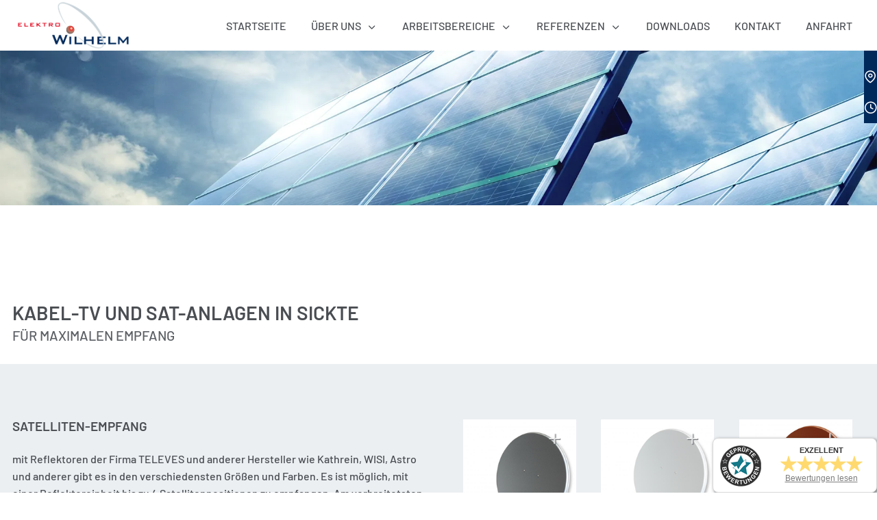

--- FILE ---
content_type: text/html; charset=UTF-8
request_url: https://www.elektro-wilhelm.com/arbeitsbereiche/elektrotechnik/kabel-tv-und-sat-anlagen
body_size: 9496
content:
<!DOCTYPE html>
<html lang="de" data-fw-version="1.9.3" data-theme data-privacy-control="dark">
<head>
    <meta charset="utf-8">
    <title>Kabel-TV und SAT-Anlagen vom Elektro-Fachbetrieb in Sickte</title>
        <meta name="description" content="Bei uns erhalten Sie individuelle L&amp;ouml;sungen und Angebote rund um Kabel-TV sowie SAT-Anlagen. Informieren Sie sich hier zu unserem Leistungsspektrum!">
        <meta property="og:title" content="Kabel-TV und SAT-Anlagen vom Elektro-Fachbetrieb in Sickte">
        <meta property="og:description" content="Bei uns erhalten Sie individuelle L&amp;ouml;sungen und Angebote rund um Kabel-TV sowie SAT-Anlagen. Informieren Sie sich hier zu unserem Leistungsspektrum!">
        <meta property="og:type" content="website">
        <meta property="og:url" content="https://www.elektro-wilhelm.com">
        <meta property="og:image" content="/images/social_branding.png">
        <meta property="og:site_name" content="Elektro-Wilhelm GmbH / Photovoltaik-Elektrotechnik-Blitzschutz-Klima-Anlagen &amp;amp; Treppenlifte | Sickte">    <meta name="author" content="Elektro-Wilhelm GmbH / Photovoltaik-Elektrotechnik-Blitzschutz-Klima-Anlagen &amp; Treppenlifte | Sickte">
    <meta name="viewport" content="width=device-width, height=device-height, initial-scale=1.0">
    <meta name="thumbnail" content="/images/social_branding.png">
    <meta name="theme-color" content="#00295b">
    <meta name="format-detection" content="telephone=no">
    <link rel="canonical" href="https://www.elektro-wilhelm.com/arbeitsbereiche/elektrotechnik/kabel-tv-und-sat-anlagen">
    <!-- Fav Icon -->
    <link rel="icon" href="/favicon.ico" type="image/x-icon">
    <!-- Styles -->
    <link rel="stylesheet" href="/css/styles.css?v=1755151371" media="screen">
    <link rel="stylesheet" href="/css/print.css?v=1755151371" media="print">
    <link rel="preload" as="image" href="/upload/small/photovoltaikanlagen_small_x1_eptFTNmVGJ.webp">
    <link rel="preload" as="image" href="/upload/small/photovoltaikanlagen_small_x2_zccSNHDvM3.webp">
    <link rel="preload" href="/fonts/icomoon.woff" as="font" type="font/woff" crossorigin>
    <link rel="preload" href="/fonts/font-main-light.woff2" as="font" type="font/woff2" crossorigin>
    <link rel="preload" href="/fonts/font-main-bold.woff2" as="font" type="font/woff2" crossorigin>

    
                <style id="cms-theme-configuration-settings">
                  :root[data-theme] {
                        --base-font-size: 16;
                        --base-line-height: 25;
                        --base-border-radius: 0;
                        --h1-size: 32;
                        --h2-size: 28;
                        --h3-size: 24;
                        --h4-size: 22;
                        --h5-size: 20;
                        --h6-size: 18;
                        --color-primary-h: 213;
                        --color-primary-s: 100;
                        --color-primary-l: 17.8;
                        --color-primary-text-h: 0;
                        --color-primary-text-s: 0;
                        --color-primary-text-l: 100;
                        --color-secondary-h: 353;
                        --color-secondary-s: 100;
                        --color-secondary-l: 44.3;
                        --color-secondary-text-h: 0;
                        --color-secondary-text-s: 0;
                        --color-secondary-text-l: 100;
                        --color-tertiary-h: 213;
                        --color-tertiary-s: 4.7;
                        --color-tertiary-l: 37.5;
                        --color-tertiary-text-h: 0;
                        --color-tertiary-text-s: 0;
                        --color-tertiary-text-l: 30.2;
                        --color-background-h: 0;
                        --color-background-s: 0;
                        --color-background-l: 100;
                        --color-background-text-h: 213;
                        --color-background-text-s: 5.7;
                        --color-background-text-l: 30.8;
                        --color-surface-h: 210;
                        --color-surface-s: 18.7;
                        --color-surface-l: 93.7;
                        --color-surface-text-h: 0;
                        --color-surface-text-s: 0;
                        --color-surface-text-l: 34.5;
                        --color-surface-elevated-h: 0;
                        --color-surface-elevated-s: 0;
                        --color-surface-elevated-l: 25.9;
                        --color-surface-elevated-text-h: 0;
                        --color-surface-elevated-text-s: 0;
                        --color-surface-elevated-text-l: 100;
                        --color-warning-h: 0;
                        --color-warning-s: 64.4;
                        --color-warning-l: 50.4;
                        --color-warning-text-h: 0;
                        --color-warning-text-s: 0;
                        --color-warning-text-l: 100;
                        --color-border-h: 0;
                        --color-border-s: 0;
                        --color-border-l: 73.3;
                  }
                  :root[data-theme].contrast-intensify {
                        --color-primary-h: 218;
                        --color-primary-s: 100;
                        --color-primary-l: 14.9;
                        --color-secondary-h: 3;
                        --color-secondary-s: 65.2;
                        --color-secondary-l: 40.6;
                        --color-tertiary-h: 210;
                        --color-tertiary-s: 6.8;
                        --color-tertiary-l: 23.1;
                        --color-background-h: 0;
                        --color-background-s: 0;
                        --color-background-l: 100;
                        --color-surface-h: 210;
                        --color-surface-s: 9.1;
                        --color-surface-l: 87.1;
                        --color-surface-elevated-h: 0;
                        --color-surface-elevated-s: 0;
                        --color-surface-elevated-l: 16.9;
                        --color-warning-h: 0;
                        --color-warning-s: 65.3;
                        --color-warning-l: 44.1;
                        --color-border-h: 0;
                        --color-border-s: 0;
                        --color-border-l: 79.6;
                  }
                </style>
                <template id="cms-theme-fonts">
                  <style>
                    :root[data-theme] {
                    
                        --font-display: "Barlow";
                        --font-display-light: 500;
                        --font-display-regular: 600;
                        --font-display-bold: 700;
                        --font-main: "Barlow";
                        --font-main-light: 500;
                        --font-main-regular: 600;
                        --font-main-bold: 700;
                    }
                  </style>
                </template>
                <script type="application/json" data-translations>{"Form data is not valid!":"Formulardaten sind ung\u00fcltig!","FORM_SUBMISSION_ERROR":"Die E-Mail wurde nicht gesendet, weil die folgenden Fehler aufgetreten sind:","FORM_SUBMISSION_SUCCESS":"E-Mail erfolgreich gesendet","Calculate route":"Route berechnen","The field is required":"Dieses Feld ist erforderlich","Invalid email address":"Die E-Mail-Adresse ist ung\u00fcltig","privacyPolicy_not_accepted":"Das Feld Datenschutzerkl\u00e4rung ist obligatorisch"}</script><script type="text/javascript">(function (root) {
    let translations;

    root.__ = function (message) {
        if (translations === (void 0)) {
            let el = document.querySelector('script[data-translations]');

            try {
                translations = JSON.parse(el.textContent);
            } catch (e) {
                translations = {};
            }
        }

        return message in translations ? translations[message] : message;
    };
})(window);</script></head>

<body class="main-template no-js lang-de Elektrotechnik Elektrotechnik-Kabel-TV-und-SAT-Anlagen Kabel-TV-und-SAT-Anlagen arbeitsbereiche arbeitsbereiche-elektrotechnik arbeitsbereiche-elektrotechnik-kabel-tv-und-sat-anlagen elektrotechnik elektrotechnik-kabel-tv-und-sat-anlagen" style="opacity:0">
    <input type="checkbox" id="navi-toggled">
    <div tabindex="-1" data-reset-focus id="back-to-top"></div>
    <a href="#content" tabindex="1" title="Navigation überspringen" class="tab-btn">Navigation überspringen</a>
    <a href="/sitemap" tabindex="1" title="Sitemap anzeigen" rel="nofollow" class="tab-btn">Sitemap anzeigen</a>

    <ul id="quickbar" aria-label="Hauptmenü">
        <li class="contact-items">
            <a href="tel:+49530591030" title="Jetzt telefonisch Kontakt mit Elektro-Wilhelm GmbH / Photovoltaik-Elektrotechnik-Blitzschutz-Klima-Anlagen &amp; Treppenlifte | Sickte in 38173 Sickte aufnehmen" class="phone" data-event-type="click" data-event-name="Click To Call">05305 - 91 030</a>            <a href="//www.elektro-wilhelm.com" class="escape email" title="Schreiben Sie Elektro-Wilhelm GmbH / Photovoltaik-Elektrotechnik-Blitzschutz-Klima-Anlagen &amp; Treppenlifte | Sickte in 38173 Sickte eine E-Mail." data-email="{&quot;name&quot;:&quot;info&quot;,&quot;host&quot;:&quot;elektro-wilhelm.com&quot;}">info<span class="escape">∂</span>elektro-wilhelm.com</a>        </li>
        <li class="accessibility-bar"></li>
        <li>
            <label for="navi-toggled">
                <span aria-haspopup="true" tabindex="0" aria-label="Hauptnavigation öffnen" role="button" data-tooltip="focus-visible" class="contrast-intensify-border">Menü
                    <svg viewBox="0 0 32 32">
                        <path d="M25 10H9S9 8.2 9 6C9 3.5 10.8 2 13 2S17 3.8 17 6V26C17 28.2 18.8 30 21 30S25 28.2 25 26 25 22 25 22H9" />
                        <path d="M9 16H25" />
                    </svg>
                </span>
            </label>
        </li>
    </ul>

    <div data-navigation-status aria-live="assertive" aria-relevant="text" aria-atomic="true" role="status" aria-hidden="false" class="visually-hidden"></div>

    <div class="first-level" id="navigation">
        <nav>
            <div style="background-size: cover;" class="cms-container-el default-container">
<div style="background-size: cover;" class="cms-container-el default-container">
<div id="naviHeader" class="row start middle">
<div class="col large-2 branding">
<a title="Elektriker-Fachbetrieb in Sickte | Elektro-Wilhelm GmbH" class="cms-logo cms-branding" href="/" target="_self">
<img src="/upload/logo/logo.png" alt="Elektriker-Fachbetrieb in Sickte | Elektro-Wilhelm GmbH" decoding="async" width="381" height="160">
</a>
</div>
<div class="col giant-10 huge-10">
<div class="cms-navi navi-main" id="navi-main">
<ul class="navi">
<li class="index">
<a title="Elektriker-Fachbetrieb in Sickte | Elektro-Wilhelm GmbH" class="index" href="/" target="_self">
Startseite</a>
</li>
<li class="ueber-uns has-sub">
<a title="Elektriker-Fachbetrieb in Sickte | über unser Unternehmen" class="ueber-uns" href="/ueber-uns/" target="_self">
Über uns</a>
<ul class="sub">
<li class="ueber-uns-team">
<a title="Elektriker in Sickte | unser erfahrenes Team stellt sich vor" class="ueber-uns-team" href="/ueber-uns/team" target="_self">
Team</a>
</li>
<li class="ueber-uns-historie">
<a title="Elektro-Meisterbetrieb in Sickte | unsere Historie" class="ueber-uns-historie" href="/ueber-uns/historie" target="_self">
Historie</a>
</li>
<li class="ueber-uns-stellenangebote">
<a title="Elektro-Installateure (w/m/d) gesucht in Sickte | Jobs" class="ueber-uns-stellenangebote" href="/ueber-uns/stellenangebote" target="_self">
Stellenangebote</a>
</li>
</ul>
</li>
<li class="active has-sub">
<span title="Elektroinstallationen vom Fachbetrieb in Sickte | Leistungen" class="active">
Arbeitsbereiche</span>
<ul class="sub">
<li class="active has-sub">
<span title="Elektrotechnik-Fachbetrieb in Sickte | unsere Leistungen" class="active">
Elektrotechnik</span>
<ul class="sub">
<li class="elektrotechnik-alarmanlagen-und-einbruchmeldeanlagen">
<a title="Alarmanlagen und Einbruchmeldeanlagen vom Experten in Sickte" class="elektrotechnik-alarmanlagen-und-einbruchmeldeanlagen" href="/arbeitsbereiche/elektrotechnik/alarmanlagen-und-einbruchmeldeanlagen" target="_self">
Alarmanlagen und Einbruchmeldeanlagen</a>
</li>
<li class="elektrotechnik-blitzschutzanlagen">
<a title="Blitzschutzanlagen vom Elektro-Fachbetrieb in Sickte" class="elektrotechnik-blitzschutzanlagen" href="/arbeitsbereiche/elektrotechnik/blitzschutzanlagen" target="_self">
Blitzschutzanlagen</a>
</li>
<li class="elektrotechnik-datennetzwerktechnik">
<a title="Datennetzwerktechnik vom Elektro-Fachbetrieb in Sickte" class="elektrotechnik-datennetzwerktechnik" href="/arbeitsbereiche/elektrotechnik/datennetzwerktechnik" target="_self">
Datennetzwerktechnik</a>
</li>
<li class="elektrotechnik-kabel-tv-und-sat-anlagen active">
<a title="Kabel-TV und SAT-Anlagen vom Elektro-Fachbetrieb in Sickte" class="elektrotechnik-kabel-tv-und-sat-anlagen active" href="/arbeitsbereiche/elektrotechnik/kabel-tv-und-sat-anlagen" target="_self">
Kabel-TV und SAT-Anlagen</a>
</li>
<li class="elektrotechnik-knx-eib-anlagen">
<a title="KNX-Systeme installieren lassen vom Fachbetrieb in Sickte" class="elektrotechnik-knx-eib-anlagen" href="/arbeitsbereiche/elektrotechnik/knx-eib-anlagen" target="_self">
KNX EIB Anlagen</a>
</li>
<li class="elektrotechnik-rwa-rauchabzugsanlagen">
<a title="RWA-Rauchabzugsanlagen in Sickte | baulicher Brandschutz" class="elektrotechnik-rwa-rauchabzugsanlagen" href="/arbeitsbereiche/elektrotechnik/rwa-rauchabzugsanlagen" target="_self">
RWA-Rauchabzugsanlagen</a>
</li>
<li class="elektrotechnik-telefon-und-videoueberwachungsanlagen">
<a title="Telefonanlagen und Videoüberwachungsanlagen in Sickte" class="elektrotechnik-telefon-und-videoueberwachungsanlagen" href="/arbeitsbereiche/elektrotechnik/telefon-und-videoueberwachungsanlagen" target="_self">
Telefon- und Videoüberwachungsanlagen</a>
</li>
</ul>
</li>
<li class="has-sub">
<span title="Erneuerbare Energien nutzen mit Ihrem Fachbetrieb in Sickte">
Erneuerbare Energien / Elektro-Mobilität</span>
<ul class="sub">
<li class="erneuerbare-energien-elektro-mobilitaet-photovoltaikanlagen">
<a title="Photovoltaikanlagen-Installation vom Fachbetrieb in Sickte" class="erneuerbare-energien-elektro-mobilitaet-photovoltaikanlagen" href="/arbeitsbereiche/erneuerbare-energien-elektro-mobilitaet/photovoltaikanlagen" target="_self">
Photovoltaikanlagen</a>
</li>
<li class="erneuerbare-energien-elektro-mobilitaet-pv-speicher">
<a title="Photovoltaik-Speicher vom Elektro-Fachbetrieb in Sickte" class="erneuerbare-energien-elektro-mobilitaet-pv-speicher" href="/arbeitsbereiche/erneuerbare-energien-elektro-mobilitaet/pv-speicher" target="_self">
PV Speicher</a>
</li>
<li class="erneuerbare-energien-elektro-mobilitaet-solarthermie">
<a title="Solarthermie für die Wasseraufbereitung vom Profi in Sickte" class="erneuerbare-energien-elektro-mobilitaet-solarthermie" href="/arbeitsbereiche/erneuerbare-energien-elektro-mobilitaet/solarthermie" target="_self">
Solarthermie</a>
</li>
</ul>
</li>
<li class="has-sub">
<span title="Treppenlifte, Rampen und Hebebühnen vom Experten in Sickte">
Treppenlifte</span>
<ul class="sub">
<li class="treppenlifte-treppenlifte-und-plattformlifte">
<a title="Treppenlifte und Plattformlifte vom Fachbetrieb in Sickte" class="treppenlifte-treppenlifte-und-plattformlifte" href="/arbeitsbereiche/treppenlifte/treppenlifte-und-plattformlifte" target="_self">
Treppenlifte &amp; Plattformlifte</a>
</li>
<li class="treppenlifte-rampen-und-rollrampen">
<a title="Rollrampen für Rollstuhlfahrer vom Experten in Sickte" class="treppenlifte-rampen-und-rollrampen" href="/arbeitsbereiche/treppenlifte/rampen-und-rollrampen" target="_self">
Rampen &amp; Rollrampen</a>
</li>
<li class="treppenlifte-hebebuehnen-und-hebeplattformen">
<a title="Hebebühnen und Hebeplattformen vom Experten in Sickte" class="treppenlifte-hebebuehnen-und-hebeplattformen" href="/arbeitsbereiche/treppenlifte/hebebuehnen-und-hebeplattformen" target="_self">
Hebebühnen &amp; Hebeplattformen</a>
</li>
<li class="treppenlifte-senkrechtlifte">
<a title="Senkrechtlifte und Senkrechtaufzüge vom Experten in Sickte" class="treppenlifte-senkrechtlifte" href="/arbeitsbereiche/treppenlifte/senkrechtlifte" target="_self">
Senkrechtlifte</a>
</li>
<li class="treppenlifte-foerderung">
<a title="Fördermittel für Treppenlift | Beratung in Sickte" class="treppenlifte-foerderung" href="/arbeitsbereiche/treppenlifte/foerderung" target="_self">
Förderung</a>
</li>
</ul>
</li>
</ul>
</li>
<li class="has-sub">
<span title="Elektromeisterbetrieb in Sickte | unsere Referenzen">
Referenzen</span>
<ul class="sub">
<li class="referenzen-elektrotechnik">
<a title="Elektrotechnik-Dienstleistungen in Sickte | Referenzen" class="referenzen-elektrotechnik" href="/referenzen/elektrotechnik" target="_self">
Elektrotechnik</a>
</li>
<li class="referenzen-erneuerbare-energien">
<a title="Erneuerbare Energien nutzen mit unseren Experten in Sickte" class="referenzen-erneuerbare-energien" href="/referenzen/erneuerbare-energien" target="_self">
Erneuerbare Energien</a>
</li>
<li class="referenzen-treppenlifte">
<a title="Treppenlift-Installation vom Fachbetrieb in Sickte | Referenzen" class="referenzen-treppenlifte" href="/referenzen/treppenlifte" target="_self">
Treppenlifte</a>
</li>
</ul>
</li>
<li class="downloads">
<a title="Elektroinstallationen vom Fachbetrieb in Sickte | Downloads" class="downloads" href="/downloads" target="_self">
Downloads</a>
</li>
<li class="kontakt">
<a title="Ihr Kontakt zu uns | Elektro-Wilhelm GmbH / Photovoltaik-Elektrotechnik-Blitzschutz-Klima-Anlagen &amp; Treppenlifte | Sickte aus Sickte" class="kontakt" href="/kontakt/" target="_self">
Kontakt</a>
</li>
<li class="anfahrt">
<a title="Ihr Weg zu Elektro-Wilhelm GmbH / Photovoltaik-Elektrotechnik-Blitzschutz-Klima-Anlagen &amp; Treppenlifte | Sickte aus Sickte" class="anfahrt" href="/anfahrt" target="_self">
Anfahrt</a>
</li>
<li class="datenschutzerklaerung">
<a title="Verarbeitung von Informationen &amp; Daten bei Elektro-Wilhelm GmbH / Photovoltaik-Elektrotechnik-Blitzschutz-Klima-Anlagen &amp; Treppenlifte | Sickte" class="datenschutzerklaerung" href="/datenschutzerklaerung" target="_self">
Datenschutzerklärung</a>
</li>
<li class="impressum">
<a title="Elektro-Wilhelm GmbH / Photovoltaik-Elektrotechnik-Blitzschutz-Klima-Anlagen &amp; Treppenlifte | Sickte, 38173 Sickte | Impressum" class="impressum" href="/impressum" target="_self">
Impressum</a>
</li>
<li class="digitale-barrierefreiheit">
<a title="Unsere Erklärung zur digitalen Barrierefreiheit" class="digitale-barrierefreiheit" href="/digitale-barrierefreiheit" target="_self">
Digitale Barrierefreiheit</a>
</li>
</ul>
</div>
</div>
</div>
</div>
</div>
        </nav>
    </div>

    <aside id="call-to-action-wrapper">
        <ul class="cta-list" aria-label="Schnellzugriff auf Kontaktmöglichkeiten">
            <li class="accessibility-bar"></li>
            <li class="cta-item">
                <i class="cta-icon icon icon-phone"></i>
                <a href="tel:+49530591030" title="Jetzt telefonisch Kontakt mit Elektro-Wilhelm GmbH / Photovoltaik-Elektrotechnik-Blitzschutz-Klima-Anlagen &amp; Treppenlifte | Sickte in 38173 Sickte aufnehmen" class="phone" data-event-type="click" data-event-name="Click To Call">05305 - 91 030</a>            </li>
              <li class="cta-item">
                <i class="cta-icon icon icon-envelope"></i>
                <a href="//www.elektro-wilhelm.com" class="escape email" title="Schreiben Sie Elektro-Wilhelm GmbH / Photovoltaik-Elektrotechnik-Blitzschutz-Klima-Anlagen &amp; Treppenlifte | Sickte in 38173 Sickte eine E-Mail." data-email="{&quot;name&quot;:&quot;info&quot;,&quot;host&quot;:&quot;elektro-wilhelm.com&quot;}">info<span class="escape">∂</span>elektro-wilhelm.com</a>            </li>
            <li class="cta-item">
                <i class="cta-icon icon icon-map"></i>
                <div>
                    Am Bockshorn 18, 38173 Sickte                </div>
            </li>
            <li class="cta-item opening-hours-suffix">
                <i class="cta-icon icon icon-clock"></i>
                <div>
                    <dl class="cms-opening-hours-combinedShort"><dt>Mo - Do:</dt><dd>07:30 - 12:30,  13:00 - 16:30</dd><dt>Fr:</dt><dd>07:30 - 13:30</dd></dl>                </div>
            </li>
        </ul>
    </aside>

    <script>var cssData = {
    "config-version": "1",
    "image-path": "\"..\/images\/\" !default",
    "base-font-size": 16,
    "base-line-height": 25,
    "h1-size": 32,
    "h2-size": 28,
    "h3-size": 24,
    "h4-size": 22,
    "h5-size": 20,
    "h6-size": 18,
    "fontMap": {
        "display": {
            "name": "Barlow",
            "weights": {
                "light": "500",
                "regular": "600",
                "bold": "700"
            }
        },
        "main": {
            "name": "Barlow",
            "weights": {
                "light": "500",
                "regular": "600",
                "bold": 700
            }
        }
    },
    "colorMap": {
        "primary": {
            "main": "#00295b",
            "contrast": "#001c4c",
            "text": "#ffffff"
        },
        "secondary": {
            "main": "#e2001a",
            "contrast": "#ab2a24",
            "text": "#ffffff"
        },
        "tertiary": {
            "main": "#5b5f64",
            "contrast": "#373b3f",
            "text": "#4D4D4D"
        },
        "background": {
            "main": "#ffffff",
            "contrast": "#ffffff",
            "text": "#4a4e53"
        },
        "surface": {
            "main": "#eceff2",
            "contrast": "#dbdee1",
            "text": "#585858"
        },
        "surface-elevated": {
            "main": "#424242",
            "contrast": "#2b2b2b",
            "text": "#ffffff"
        },
        "warning": {
            "main": "#D22F2F",
            "contrast": "#BA2727",
            "text": "#ffffff"
        },
        "border": {
            "main": "#bbbbbb",
            "contrast": "#cbcbcb"
        }
    },
    "break": "large",
    "base-gap": 18,
    "rowMaxWidth": "1620px",
    "space-sm": "30 60",
    "space-md": "60 90",
    "space-lg": "90 120",
    "space-xl": "120 150",
    "video-formats": "\"16\/9\" \"1\/1\" \"3\/4\" \"4\/3\" \"9\/16\" \"21\/9\" \"9\/21\"",
    "columnCount": 12,
    "column-count": "$columnCount",
    "base-border": "rem(1px) solid color(border)",
    "base-border-radius": 0,
    "base-border-radius-limited": 16,
    "base-box-shadow": "0px rem(5px) rem(10px) 0px color-text(background, .2)",
    "base-outline": "rem(1px) solid color(border)",
    "focus-outline-color": "color(warning)",
    "focus-outline": "rem(2px) solid #{config(focus-outline-color)}",
    "bpContext": "16px",
    "hide-text-direction": "right",
    "icon-font": "icomoon",
    "icon-map": {
        "angle-left": "\\e906",
        "angle-right": "\\e907",
        "arrow-up": "\\e913",
        "arrow-right": "\\e90f",
        "arrow-down": "\\e912",
        "arrow-left": "\\e911",
        "envelope": "\\e914",
        "exclamation": "\\e901",
        "minus": "\\e90e",
        "plus": "\\e90c",
        "phone": "\\e910",
        "times": "\\e90b",
        "stairs": "\\e903",
        "play": "\\ea29",
        "stairs-2": "\\e916",
        "energy": "\\e908",
        "clock": "\\e90a",
        "map": "\\e909",
        "download": "\\e921",
        "file": "\\e915",
        "photovoltaik": "\\e902",
        "lightning": "\\e918",
        "electro": "\\e917",
        "photovoltaik-2": "\\e90b"
    },
    'gridMap': {
        'default': {
            'width':        '0px',
            'cols':         [1,2,3,4,5,6,7,8,9,10,11,12,'auto'],
            'prefix':       [0,1,2,3,4,5,6,7,8,9,10,11,12],
            'suffix':       [0,1,2,3,4,5,6,7,8,9,10,11,12],
            'start':        ['justify-content:flex-start'],
            'center':       ['justify-content:center'],
            'end':          ['justify-content:flex-end'],
            'between':      ['justify-content:space-between'],
            'around':       ['justify-content:space-around'],
            'top':          ['align-items:flex-start'],
            'middle':       ['align-items:center'],
            'baseline':     ['align-items:flex-baseline'],
            'bottom':       ['align-items:flex-end'],
            'stretch':      ['align-items:stretch'],
            'reverse':      ['flex-direction:row-reverse'],
            'forward':      ['flex-direction:row'],
            'first':        ['order:-1'],
            'last':         ['order:1'],
            'unset':        ['order:0']
        },
        'tiny': {
            'width':        '480px',
            'cols':         [1,2,3,4,5,6,7,8,9,10,11,12,'auto'],
            'prefix':       [0,1,2,3,4,5,6,7,8,9,10,11,12],
            'suffix':       [0,1,2,3,4,5,6,7,8,9,10,11,12],
            'start':        ['justify-content:flex-start'],
            'center':       ['justify-content:center'],
            'end':          ['justify-content:flex-end'],
            'between':      ['justify-content:space-between'],
            'around':       ['justify-content:space-around'],
            'top':          ['align-items:flex-start'],
            'middle':       ['align-items:center'],
            'baseline':     ['align-items:flex-baseline'],
            'bottom':       ['align-items:flex-end'],
            'stretch':      ['align-items:stretch'],
            'reverse':      ['flex-direction:row-reverse'],
            'forward':      ['flex-direction:row'],
            'first':        ['order:-1'],
            'last':         ['order:1'],
            'unset':        ['order:0']
        },
        'small': {
            'width':        '640px',
            'cols':         [1,2,3,4,5,6,7,8,9,10,11,12,'auto'],
            'prefix':       [0,1,2,3,4,5,6,7,8,9,10,11,12],
            'suffix':       [0,1,2,3,4,5,6,7,8,9,10,11,12],
            'start':        ['justify-content:flex-start'],
            'center':       ['justify-content:center'],
            'end':          ['justify-content:flex-end'],
            'between':      ['justify-content:space-between'],
            'around':       ['justify-content:space-around'],
            'top':          ['align-items:flex-start'],
            'middle':       ['align-items:center'],
            'baseline':     ['align-items:flex-baseline'],
            'bottom':       ['align-items:flex-end'],
            'stretch':      ['align-items:stretch'],
            'reverse':      ['flex-direction:row-reverse'],
            'forward':      ['flex-direction:row'],
            'first':        ['order:-1'],
            'last':         ['order:1'],
            'unset':        ['order:0']
        },
        'medium': {
            'width':        '760px',
            'cols':         [1,2,3,4,5,6,7,8,9,10,11,12,'auto'],
            'prefix':       [0,1,2,3,4,5,6,7,8,9,10,11,12],
            'suffix':       [0,1,2,3,4,5,6,7,8,9,10,11,12],
            'start':        ['justify-content:flex-start'],
            'center':       ['justify-content:center'],
            'end':          ['justify-content:flex-end'],
            'between':      ['justify-content:space-between'],
            'around':       ['justify-content:space-around'],
            'top':          ['align-items:flex-start'],
            'middle':       ['align-items:center'],
            'baseline':     ['align-items:flex-baseline'],
            'bottom':       ['align-items:flex-end'],
            'stretch':      ['align-items:stretch'],
            'reverse':      ['flex-direction:row-reverse'],
            'forward':      ['flex-direction:row'],
            'first':        ['order:-1'],
            'last':         ['order:1'],
            'unset':        ['order:0']
        },
        'large': {
            'width':        '992px',
            'cols':         [1,2,3,4,5,6,7,8,9,10,11,12,'auto'],
            'prefix':       [0,1,2,3,4,5,6,7,8,9,10,11,12],
            'suffix':       [0,1,2,3,4,5,6,7,8,9,10,11,12],
            'start':        ['justify-content:flex-start'],
            'center':       ['justify-content:center'],
            'end':          ['justify-content:flex-end'],
            'between':      ['justify-content:space-between'],
            'around':       ['justify-content:space-around'],
            'top':          ['align-items:flex-start'],
            'middle':       ['align-items:center'],
            'baseline':     ['align-items:flex-baseline'],
            'bottom':       ['align-items:flex-end'],
            'stretch':      ['align-items:stretch'],
            'reverse':      ['flex-direction:row-reverse'],
            'forward':      ['flex-direction:row'],
            'first':        ['order:-1'],
            'last':         ['order:1'],
            'unset':        ['order:0']
        },
        'giant': {
            'width':        '1200px',
            'cols':         [1,2,3,4,5,6,7,8,9,10,11,12,'auto'],
            'prefix':       [0,1,2,3,4,5,6,7,8,9,10,11,12],
            'suffix':       [0,1,2,3,4,5,6,7,8,9,10,11,12],
            'start':        ['justify-content:flex-start'],
            'center':       ['justify-content:center'],
            'end':          ['justify-content:flex-end'],
            'between':      ['justify-content:space-between'],
            'around':       ['justify-content:space-around'],
            'top':          ['align-items:flex-start'],
            'middle':       ['align-items:center'],
            'baseline':     ['align-items:flex-baseline'],
            'bottom':       ['align-items:flex-end'],
            'stretch':      ['align-items:stretch'],
            'reverse':      ['flex-direction:row-reverse'],
            'forward':      ['flex-direction:row'],
            'first':        ['order:-1'],
            'last':         ['order:1'],
            'unset':        ['order:0']
        },
        'huge': {
            'width':        '1364px',
            'cols':         [1,2,3,4,5,6,7,8,9,10,11,12,'auto'],
            'prefix':       [0,1,2,3,4,5,6,7,8,9,10,11,12],
            'suffix':       [0,1,2,3,4,5,6,7,8,9,10,11,12],
            'start':        ['justify-content:flex-start'],
            'center':       ['justify-content:center'],
            'end':          ['justify-content:flex-end'],
            'between':      ['justify-content:space-between'],
            'around':       ['justify-content:space-around'],
            'top':          ['align-items:flex-start'],
            'middle':       ['align-items:center'],
            'baseline':     ['align-items:flex-baseline'],
            'bottom':       ['align-items:flex-end'],
            'stretch':      ['align-items:stretch'],
            'reverse':      ['flex-direction:row-reverse'],
            'forward':      ['flex-direction:row'],
            'first':        ['order:-1'],
            'last':         ['order:1'],
            'unset':        ['order:0']
        },
        'full': {
            'width':        '1520px',
            'cols':         [1,2,3,4,5,6,7,8,9,10,11,12,'auto'],
            'prefix':       [0,1,2,3,4,5,6,7,8,9,10,11,12],
            'suffix':       [0,1,2,3,4,5,6,7,8,9,10,11,12],
            'start':        ['justify-content:flex-start'],
            'center':       ['justify-content:center'],
            'end':          ['justify-content:flex-end'],
            'between':      ['justify-content:space-between'],
            'around':       ['justify-content:space-around'],
            'top':          ['align-items:flex-start'],
            'middle':       ['align-items:center'],
            'baseline':     ['align-items:flex-baseline'],
            'bottom':       ['align-items:flex-end'],
            'stretch':      ['align-items:stretch'],
            'reverse':      ['flex-direction:row-reverse'],
            'forward':      ['flex-direction:row'],
            'first':        ['order:-1'],
            'last':         ['order:1'],
            'unset':        ['order:0']
        },
        'cut': {
            'width':        '$rowMaxWidth',
            'cols':         [1,2,3,4,5,6,7,8,9,10,11,12,'auto'],
            'prefix':       [0,1,2,3,4,5,6,7,8,9,10,11,12],
            'suffix':       [0,1,2,3,4,5,6,7,8,9,10,11,12],
            'start':        ['justify-content:flex-start'],
            'center':       ['justify-content:center'],
            'end':          ['justify-content:flex-end'],
            'between':      ['justify-content:space-between'],
            'around':       ['justify-content:space-around'],
            'top':          ['align-items:flex-start'],
            'middle':       ['align-items:center'],
            'baseline':     ['align-items:flex-baseline'],
            'bottom':       ['align-items:flex-end'],
            'stretch':      ['align-items:stretch'],
            'reverse':      ['flex-direction:row-reverse'],
            'forward':      ['flex-direction:row'],
            'first':        ['order:-1'],
            'last':         ['order:1'],
            'unset':        ['order:0']
        },
    }
}</script><script type="text/javascript">
        (function () {
            var s = document.createElement('script');
            var options = {id: 3365};
            s.async = true;
            s.onload = function () {
                getWidget('https://meinebewertungen.securewebsystems.net', '/de', 'pjqDSx', s, options);
            };
            s.src = 'https://meinebewertungen.securewebsystems.net/js/widget.js';
            var scripts = document.getElementsByTagName('script');
            var me = scripts[scripts.length - 1];
            me.parentNode.insertBefore(s, me);
        })();
    </script>

    <div id="page-wrap">
        <header id="header">
                            <div style="background-size: cover;" class="cms-container-el default-container">
<div style="background-size: cover;" class="cms-container-el header-container sub">
<figure class="cms-image header-img">
<picture>
<source media="(max-width:640px)" srcset="/upload/small/photovoltaikanlagen_418_small_x1_k63eDBFfzx.webp 1x, /upload/small/photovoltaikanlagen_418_small_x2_F17j69PuJz.webp 2x" type="image/webp">
<source media="(max-width:640px)" srcset="/upload/small/photovoltaikanlagen_418_small_xrHmUSwgUr.jpg" type="image/jpg">
<source media="(max-width:760px)" srcset="/upload/medium/photovoltaikanlagen_418_medium_x1_fpCYdFDZ1C.webp 1x, /upload/medium/photovoltaikanlagen_418_medium_x2_eQGztwB3Vk.webp 2x" type="image/webp">
<source media="(max-width:760px)" srcset="/upload/medium/photovoltaikanlagen_418_medium_5j2oAb54MJ.jpg" type="image/jpg">
<source media="(min-width:760px)" srcset="/upload/large/photovoltaikanlagen_418_large_x1_1W1h2Lr_1Z.webp 1x, /upload/large/photovoltaikanlagen_418_large_x2_ruU6hKlC1p.webp 2x" type="image/webp">
<source media="(min-width:760px)" srcset="/upload/large/photovoltaikanlagen_418_large_AMEY7Pmw6d.jpg" type="image/jpg">
<img src="/upload/large/photovoltaikanlagen_418_large_AMEY7Pmw6d.jpg" alt="Photovoltaikanlagen auf einem Feld" decoding="async">
</picture>
</figure>
</div>
</div>
                    </header>
        <main id="content">
            <div style="background-size: cover;" class="cms-container-el default-container">
<div style="background-size: cover;" class="cms-container-el padding-xl-top">
<div class="row whiteBg stretch start">
<div class="col large-12">
<div class="cms-html">
<h1>Kabel-TV und SAT-Anlagen in Sickte
<span class="subHeadline">für maximalen Empfang</span></h1></div>
</div>
</div>
<div style="background-size: cover;" class="cms-container-el grey-bg padding-md">
<div class="row greyBg stretch start">
<div class="col giant-6">
<div class="cms-article">
<h5 data-le-dy-clone="1">Satelliten-Empfang</h5>
<p data-le-dy-clone="2">mit Reflektoren der Firma TELEVES und anderer Hersteller wie Kathrein, WISI, Astro und anderer gibt es in den verschiedensten Größen und Farben. Es ist möglich, mit einer Reflektoreinheit bis zu 4 Satellitenpositionen zu empfangen. Am verbreitetsten ist jedoch der Empfang der Sender des Satelliten ASTRA.<br data-le-dy-clone="3">Beim Aufbau und der Auswahl von Bauteilen ist unbedingt zu beachten, wie viele Empfangs-stellen (Fernsehgeräte) die Anlage haben muss. Für jede Empfangsstelle ist eine separate Koaxialleitung zu verlegen, die auch entsprechend beschaltet werden müssen.</p></div>
</div>
<div class="col giant-6">
<div class="row stretch start full-width">
<div class="col tiny-4">
<figure style="width: 100%; height: auto;" class="cms-image lightbox-zoom-image">
<a title="SP4EN Single-Speisesystem Feed 40 mm RM: 0,3 dB Typ" class="lightbox-zoom-image" href="/upload/sat1_267.png" target="_self">
<img alt="SP4EN Single-Speisesystem Feed 40 mm RM: 0,3 dB Typ" decoding="async" data-pic-cms-src="/upload/large/sat1_267_large_Mb4TFExGbZ.png" src="[data-uri]" width="222" height="221">
</a>
</figure>
</div>
<div class="col tiny-4">
<figure style="width: 100%; height: auto;" class="cms-image lightbox-zoom-image">
<a title="SP4EN Single-Speisesystem Feed 40 mm RM: 0,3 dB Typ" class="lightbox-zoom-image" href="/upload/sat2_387.png" target="_self">
<img alt="SP4EN Single-Speisesystem Feed 40 mm RM: 0,3 dB Typ" decoding="async" data-pic-cms-src="/upload/large/sat2_387_large_ZPv1M1FBIF.png" src="[data-uri]" width="222" height="221">
</a>
</figure>
</div>
<div class="col tiny-4">
<figure style="width: 100%; height: auto;" class="cms-image lightbox-zoom-image">
<a title="SP4EN Single-Speisesystem Feed 40 mm RM: 0,3 dB Typ" class="lightbox-zoom-image" href="/upload/sat3_237.png" target="_self">
<img alt="SP4EN Single-Speisesystem Feed 40 mm RM: 0,3 dB Typ" decoding="async" data-pic-cms-src="/upload/large/sat3_237_large_3KwxLDP5Fq.png" src="[data-uri]" width="222" height="221">
</a>
</figure>
</div>
</div>
</div>
<div class="col large-6">
<div class="cms-article">
<p><span data-le-dy-clone="1">Mit der klassischen Antennenanlage (Stammverkabelung), bei der diverse Antennensteckdosen hintereinander geschaltet werden, kann eine Satellitenempfangsanlage nicht aufgebaut werden. Hier wären sogenannte Kanalumsetzer erforderlich, die alle gewünschten Kanäle umsetzen und in die Stammanlage einspeisen.<br data-le-dy-clone="2"><br data-le-dy-clone="3">S100-G „Classic - Line“ 95 x 105 cm Alu-Reflektor Graphit in 3 Farben<br data-le-dy-clone="4">Die „Classic - Line“ Reflektoren-Serie zeichnet sich durch ihre hervorragende Robustheit und ihre erstklassige Verarbeitung aus. <br data-le-dy-clone="5"></span></p></div>
</div>
<div class="col large-6">
<div class="cms-article">
<p><span data-le-dy-clone="1">Durch die Lackierung des Feedarmes und des Rückenteils in Reflektorfarbe ergibt sich in Verbindung mit unserer exklusiven SP...EN LNC-Serie ein perfektes, harmonisches Bild. <br data-le-dy-clone="2"><br data-le-dy-clone="3">Ein einheitliches Multifeedschienen-System ermöglicht mit diesen Reflektoren den Empfang von bis zu 4 Satellitenpositionen.</span></p></div>
</div>
</div>
</div>
<div id="productsArea" class="row marginBottom stretch start">
<div class="col large-12">
<div class="row stretch start">
<div class="col large-12">
<div class="row partnerBox stretch start full-width">
<div class="col medium-3 giant-2 textBox">
<h5 class="cms-title">
Kabel-TV &amp; SAT-Anlagen Produkte</h5>
</div>
<div class="col medium-9 giant-10 lazyBg">
<div class="row stretch start full-width">
<div class="col large-6 giant-3 tiny-6 logoBg marginBottom">
<figure style="width: 100%; height: auto;" class="cms-image lightbox-zoom-image">
<a title="SP44EN Quatro-Speisesystem Feed 40 mm RM: 0,3 dB Typ" class="lightbox-zoom-image" href="/upload/sp4en_909.png" target="_blank">
<img alt="SP44EN Quatro-Speisesystem Feed 40 mm RM: 0,3 dB Typ" decoding="async" data-pic-cms-src="/upload/large/sp4en_909_large_5aB7enmG7X.png" src="[data-uri]" width="148" height="111">
</a>
</figure>
<div class="cms-article">
<strong data-le-dy-clone="1">SP44EN Quatro-Speisesystem Feed 40 mm RM: 0,3 dB Typ</strong></div>
</div>
<div class="col large-6 giant-3 tiny-6 logoBg marginBottom">
<figure style="width: 100%; height: auto;" class="cms-image lightbox-zoom-image">
<a title="MSV526G 5-fach SAT/terr. Verstärker MULTRIX 20-26dB integriertem Netzteil" class="lightbox-zoom-image logoBg" href="/upload/sp44en_74.png" target="_blank">
<img alt="MSV526G 5-fach SAT/terr. Verstärker MULTRIX 20-26dB integriertem Netzteil" decoding="async" data-pic-cms-src="/upload/large/sp44en_74_large_r-u30ummsk.png" src="[data-uri]" width="227" height="170">
</a>
</figure>
<div class="cms-article">
<strong data-le-dy-clone="1">MSV526G 5-fach SAT/terr. Verstärker MULTRIX 20-26dB integriertem Netzteil</strong></div>
</div>
<div class="col large-6 giant-3 tiny-6 logoBg marginBottom">
<figure style="width: 100%; height: auto;" class="cms-image lightbox-zoom-image">
<a title="MS516NG 5 in 16 Guss-Multischalter MULTRIX mit Schaltnetzteil" class="lightbox-zoom-image" href="/upload/msv526g_693.png" target="_blank">
<img alt="MS516NG 5 in 16 Guss-Multischalter MULTRIX mit Schaltnetzteil" decoding="async" data-pic-cms-src="/upload/large/msv526g_693_large_McRtSGGwqa.png" src="[data-uri]" width="155" height="150">
</a>
</figure>
<div class="cms-article">
<strong data-le-dy-clone="1">MS516NG 5 in 16 Guss-Multischalter MULTRIX mit Schaltnetzteil</strong></div>
</div>
<div class="col large-6 giant-3 tiny-6 logoBg marginBottom">
<figure style="width: 100%; height: auto;" class="cms-image lightbox-zoom-image">
<a title="KVE1G3025-65 BK-Verstärker 30dB mit RK 5-65 MHz 25dB für einen Hausanschluss" class="lightbox-zoom-image" href="/upload/kve1g3025-65_834.png" target="_blank">
<img alt="KVE1G3025-65 BK-Verstärker 30dB mit RK 5-65 MHz 25dB für einen Hausanschluss" decoding="async" data-pic-cms-src="/upload/large/kve1g3025-65_834_large_aJ0g5-ttjJ.png" src="[data-uri]" width="228" height="192">
</a>
</figure>
<div class="cms-article">
<strong data-le-dy-clone="1">KVE1G3025-65 BK-Verstärker 30dB mit RK 5-65 MHz 25dB für einen Hausanschluss</strong></div>
</div>
</div>
</div>
</div>
</div>
</div>
</div>
</div>
<div class="row padding-xl-top stretch start">
<div class="col large-6">
<div class="cms-article">
<h5 data-le-dy-clone="1">Internet-Fernsehen</h5>
<p data-le-dy-clone="2">Beim Internetfernsehen werden Streams über das weltweit zugängliche Internet übertragen. Internet-Fernsehen fehlt daher natürlich zurzeit die Zusicherung einer technischen Dienstgüte, die im Fernseh- bzw. IPTV-Bereich vom Anbieter gewährleistet wird.<span data-le-dy-clone="3">&nbsp;</span></p></div>
</div>
<div class="col large-6">
<div class="cms-article">
<p data-le-dy-clone="1">Da Internetfernsehen das Internet als Transportweg nutzt und im World Wide Web angeboten wird, kann der Anbieter nur eine Übertragungsqualität nach dem „Best Effort-Prinzip“&nbsp; garantieren.</p>
<p data-le-dy-clone="3">Aufgrund der unterschiedlichen Bandbreiten der Nutzer liegt die Übertragungsqualität außerhalb des Einflusses des Anbieters. Die Verantwortung für die Wahl geeigneter Endgeräte und die Wahl eines geeigneten Internetzugangs liegt damit beim Nutzer.</p></div>
</div>
</div>
</div>
</div>
        </main>
        <footer id="footer">
            <div style="background-size: cover;" class="cms-container-el default-container">
<div style="background-size: cover;" class="cms-container-el default-container">
<div class="row stretch start">
<div class="col giant-4 large-5 small-6 info-box">
<a title="Elektriker-Fachbetrieb in Sickte | Elektro-Wilhelm GmbH" class="cms-logo footer-cms-branding cms-branding" href="/" target="_self">
<img src="[data-uri]" data-pic-cms-src="/upload/logo/logo.png" alt="Elektriker-Fachbetrieb in Sickte | Elektro-Wilhelm GmbH" decoding="async" width="381" height="160">
</a>
<div class="cms-html contact-box">
<ul class="margin-bottom">
    <li>
        <h6>Unsere Kontaktdaten</h6>
    </li>
    <li>Am Bockshorn 18, 38173 Sickte</li>
    <li>E-Mail: <a href="//www.elektro-wilhelm.com" class="escape email" title="Schreiben Sie Elektro-Wilhelm GmbH / Photovoltaik-Elektrotechnik-Blitzschutz-Klima-Anlagen &amp; Treppenlifte | Sickte in 38173 Sickte eine E-Mail." data-email="{&quot;name&quot;:&quot;info&quot;,&quot;host&quot;:&quot;elektro-wilhelm.com&quot;}">info<span class="escape">∂</span>elektro-wilhelm.com</a></li>
    <li>Telefon: <a href="tel:+49530591030" title="Jetzt telefonisch Kontakt mit Elektro-Wilhelm GmbH / Photovoltaik-Elektrotechnik-Blitzschutz-Klima-Anlagen &amp; Treppenlifte | Sickte in 38173 Sickte aufnehmen" class="phone" data-event-type="click" data-event-name="Click To Call">05305 - 91 030</a></li>
</ul>

<ul class="margin-bottom">
    <li>
        <h6>Unsere Öffnungszeiten</h6>
    </li>
    <li>Mo. - Do.: 07:30 - 12:30 Uhr &amp; 13:00 - 16:30 Uhr</li>
    <li>Fr.: 07:30 - 13:30 Uhr</li>
</ul></div>
</div>
<div class="col giant-8 large-7 small-6 googleMaps">
<div style="width: 100%; height:400px;" class="cms-map">
<div data-route-planner>
<iframe style="width: 100%; height:400px;" data-iframe="googlemaps" title="Karte" data-map-el-lazy-load data-src="https://www.google.com/maps/embed/v1/place?key=AIzaSyCL16T3evFhuQOfX2a9Wtv7u7hfcTSGnGY&amp;zoom=14&amp;q=Elektro-Wilhelm%2BGmbH%2B%2F%2BPhotovoltaik-Elektrotechnik-Blitzschutz-Klima-Anlagen%2B%26%2BTreppenlifte%2B%7C%2BSickte%2C%2BAm%2BBockshorn%2B18%2C%2B38173%2BSickte" allowfullscreen></iframe></div>
</div>
</div>
<div class="col large-12 footer-navi">
<div class="cms-navi">
<ul class="navi">
<li class="index">
<a title="Elektriker-Fachbetrieb in Sickte | Elektro-Wilhelm GmbH" class="index" href="/" target="_self">
Startseite</a>
</li>
<li class="kontakt">
<a title="Ihr Kontakt zu uns | Elektro-Wilhelm GmbH / Photovoltaik-Elektrotechnik-Blitzschutz-Klima-Anlagen &amp; Treppenlifte | Sickte aus Sickte" class="kontakt" href="/kontakt/" target="_self">
Kontakt</a>
</li>
<li class="anfahrt">
<a title="Ihr Weg zu Elektro-Wilhelm GmbH / Photovoltaik-Elektrotechnik-Blitzschutz-Klima-Anlagen &amp; Treppenlifte | Sickte aus Sickte" class="anfahrt" href="/anfahrt" target="_self">
Anfahrt</a>
</li>
<li class="datenschutzerklaerung">
<a title="Verarbeitung von Informationen &amp; Daten bei Elektro-Wilhelm GmbH / Photovoltaik-Elektrotechnik-Blitzschutz-Klima-Anlagen &amp; Treppenlifte | Sickte" class="datenschutzerklaerung" href="/datenschutzerklaerung" target="_self">
Datenschutzerklärung</a>
</li>
<li class="impressum">
<a title="Elektro-Wilhelm GmbH / Photovoltaik-Elektrotechnik-Blitzschutz-Klima-Anlagen &amp; Treppenlifte | Sickte, 38173 Sickte | Impressum" class="impressum" href="/impressum" target="_self">
Impressum</a>
</li>
<li class="digitale-barrierefreiheit">
<a title="Unsere Erklärung zur digitalen Barrierefreiheit" class="digitale-barrierefreiheit" href="/digitale-barrierefreiheit" target="_self">
Digitale Barrierefreiheit</a>
</li>
</ul>
</div>
</div>
</div>
</div>
</div>
        </footer>
    </div>

    <a href="#back-to-top" class="back-to-top icon icon-arrow-up" title="Zum Seitenanfang"><span>Zum Seitenanfang</span></a>

    <noscript>
        <input type="checkbox" id="noticebar">
        <label for="noticebar" aria-live="polite" tabindex="1" aria-label="Achtung! JavaScript ist deaktiviert"></label>
        <div><span class="col"><b>Achtung:</b> <br>JavaScript ist nicht aktiviert! Bitte aktivieren Sie <a title="Wie Sie JavaScript in Ihrem Browser aktivieren" target="_blank" href="https://www.enable-javascript.com/de/" rel="noopener">JavaScript</a> um den vollen Funktionsumfang dieser und weiterer Webseiten genießen zu können.</span></div>
    </noscript>

    <!-- JS -->
    <script src="/securewebapps/evercdn/assets/requireit/v1/scripts/main.min.js?v=1755151371"></script>
    <script src="/js/_require.js?v=1755151371"></script>
    <!-- Schema.org -->
    
                    <script type="application/ld+json">{
                        "@context" : "http://schema.org",
                        "@type" : "LocalBusiness",
                        "address" : {
                                "@type": "PostalAddress",
                                "addressLocality":"Sickte",
                                "addressCountry": "DE",
                                "postalCode":"38173",
                                "streetAddress": "Am Bockshorn 18"
                        },
                        "description":"Bei uns erhalten Sie individuelle L&ouml;sungen und Angebote rund um Kabel-TV sowie SAT-Anlagen. Informieren Sie sich hier zu unserem Leistungsspektrum!",
                        "name":"Elektro-Wilhelm GmbH / Photovoltaik-Elektrotechnik-Blitzschutz-Klima-Anlagen &amp; Treppenlifte | Sickte",
                        "url":"//www.elektro-wilhelm.com",                        
                        "telephone":"05305 - 91 030",                        
                "openingHours": ["Mo 07:30 - 12:30,  13:00 - 16:30", "Tu 07:30 - 12:30,  13:00 - 16:30", "We 07:30 - 12:30,  13:00 - 16:30", "Th 07:30 - 12:30,  13:00 - 16:30", "Fr 07:30 - 13:30"],
                        "image":"//www.elektro-wilhelm.com/images/social_branding.png"
}</script>
                <script data-website-brand="securewebsystems.net" src="/_rassets/csite_modules.js?v=1755151371"></script><script src="/usecurez.js?k=R16C49851W49619&amp;v=1755151371" type="text/javascript" defer="defer"></script><noscript><div><img src="/usecurez.jpg?k=R16C49851W49619&amp;noscript=1" alt="Counter"></div></noscript><link rel="stylesheet" href="/_rassets/cms_defaults.css?v=1755151371">
<script data-webpack-metadata data-cms-wp-public-path="/_rassets/"></script></body>

</html>


--- FILE ---
content_type: text/html; charset=UTF-8
request_url: https://meinebewertungen.securewebsystems.net/de/widget/js/pjqDSx?id=3365
body_size: 5031
content:
<script type="application/ld+json">{"@context":"http:\/\/schema.org","@type":"LocalBusiness","@id":"http:\/\/www.elektro-wilhelm.com\/","name":"Elektro-Wilhelm GmbH \/ Photovoltaik-Elektrotechnik-Blitzschutz-Klima-Anlagen &Treppenlifte","description":"Elektrotechnik ist ein breit gefächerter Begriff, bei dem es um viel mehr geht als den sprichwörtlichen „Saft aus der Dose“. Mit modernster Technik vernetzen Sie das gesamte Gebäude, tragen einen Teil zum Umweltschutz bei, erhalten mehr Mobilität und maximale Sicherheit sowie persönlichen Komfort.\r\n\r\nWir kennen die Bedürfnisse unserer privaten und gewerblichen Kunden und bieten Ihnen als Elektriker in Sickte modernste Lösungen für jeden Anspruch. Bereits seit über 60 Jahren begeistern wir Privatleute sowie Unternehmen mit einem freundlichen und fachkundigen Service, der weit über die bloße Installation unterschiedlicher Komponenten hinaus geht. Unsere Referenzobjekte und die zahlreichen zufriedenen Kunden sprechen für sich. Lassen auch Sie sich von uns beraten.","url":"http:\/\/www.elektro-wilhelm.com\/","telephone":"+49 5305 91030","openingHours":["Mo,Tu,We,Th 07:30-12:30,Fr 07:30-13:30","Mo,Tu,We,Th 13:00-16:30"],"address":{"@type":"PostalAddress","streetAddress":"Am Bockshorn 18","addressLocality":"Sickte","addressCountry":"DE","postalCode":"38173"},"geo":{"@type":"GeoCoordinates","latitude":52.2232229,"longitude":10.639645},"image":"https:\/\/bewertungen.securewebsystems.net\/system\/images\/business_entity\/18520\/normal.png","aggregateRating":{"@type":"AggregateRating","ratingValue":5,"ratingCount":3},"sameAs":["https:\/\/www.yourrate.com\/de\/biz\/pjqDSx\/elektro-wilhelm-gmbh-photovoltaik-elektrotechnik-blitzschutz-klima-anlagen-treppenlifte"],"review":[{"@type":"Review","reviewRating":{"@type":"Rating","ratingValue":"5.00","bestRating":5,"worstRating":1},"description":"Am Freitagmorgen eine kleine Notlage telefonisch mitgeteilt. Ein Erscheinen im Laufe des Tages wurde unkompliziert zugesagt. Zeitnah erschien dann ein sehr kompetenter und freundlicher Mitarbeiter und löste das Problem fachmännisch. Mehr geht nicht Danke!","author":{"@type":"Person","name":"Kai Gille"},"datePublished":"2025-10-10"},{"@type":"Review","reviewRating":{"@type":"Rating","ratingValue":"5.00","bestRating":5,"worstRating":1},"description":"Die Firma Elektro-Wilhelm hat die vereinbarten Arbeiten zur vereinbarten Zeit sauber und kompetent ausgeführt. Die eingesetzten Mitarbeiter hatten ausgesprochen freundliche Umgangformen und sind uns sehr positiv aufgefallen.","author":{"@type":"Person","name":"Ulrich Jäger, Sickte"},"datePublished":"2024-05-28"},{"@type":"Review","reviewRating":{"@type":"Rating","ratingValue":"5.00","bestRating":5,"worstRating":1},"description":"Die Firma Wilhelm hat bei uns vor 3 Wochen die elektrische Installation unserer neuen Solaranlage sowie einige Anpassungen an der Haus-Elektroinstallation durchgeführt.\nAlle Arbeiten wurden von sehr professionellen, kompetenten und freundlichen Mitarbeitern zu unserer vollsten Zufriedenheit erledigt.\nAuch ein anschließender kleiner „Noteinsatz“ wurde nach einem morgendlichen Anruf im Geschäft und dem anschließenden Rückruf des Geschäftsführers Herrn Sonnauer binnen einer knappen Stunde durchgeführt; schneller kann es wohl kaum gehen.\nAlles in Allem waren und sind wir mit den Leistungen der Firma Wilhelm sehr zufrieden und können dieses Unternehmen uneingeschränkt empfehlen; ab sofort ist Firma Wilhelm unser „Haus- und Hof - Elektro-Fachbetrieb“.\nFür das bisher Geleistete bedanken wir uns daher recht herzlich bei dem gesamten Team.","author":{"@type":"Person","name":"Michael Heinemann"},"datePublished":"2024-02-29"},{"@type":"Review","reviewRating":{"@type":"Rating","ratingValue":"5.00","bestRating":5,"worstRating":1},"description":"NH-Sicherung ausgefallen, ein Anruf und nach einer Dreiviertel Stunde war der Elektriker da.\nKompetent, freundlich, schnell, Top besser geht nicht !!!","author":{"@type":"Person","name":"Ralf Manczak"},"datePublished":"2024-02-25"},{"@type":"Review","reviewRating":{"@type":"Rating","ratingValue":"4.00","bestRating":5,"worstRating":1},"description":"Es werden nur Solaranlagen angeschlossen die der Elektriker selbst aufgebaut hat.\nEine Dienstleistung kam demzufolge nicht zu Stande . Aber die telefonische Reaktion war schnell.","author":{"@type":"Person","name":"M K (Violinartist)"},"datePublished":"2024-02-24"}]}</script><div class=" WidgetBannerContainer StickyBottomRight">

    <!-- WidgetBanner -->
    <div
        class="WidgetBanner"
        tabindex="0"
        data-reviewsWidget-popup-open    >

        <div class="seal"></div>

        <div class="WidgetBannerReviewsOverall">
                                                <div class="average">Exzellent</div>
                    <span class="WidgetBusinessSmallStars">
                            <i class="widget-star"></i>
    <i class="widget-star"></i>
    <i class="widget-star"></i>
    <i class="widget-star"></i>
    <i class="widget-star"></i>

                    </span>
                    <div class="widgetClearfix"></div>
                    <!-- Remove tabindex since we have on the parent element-->
                    <a href="javascript:;" tabindex="-1" class="openReviewslink">
                        Bewertungen lesen                    </a>
                                        
            <div class="widgetClearfix"></div>
        </div>
    </div>

    <!-- Start Mobile version -->
    <!--FLEX-->
<div class="widgetFlex" data-id="widget-flex">
    
        <div
            class="WidgetOverallStatistics"
            tabindex="0"
            data-reviewsWidget-popup-open
        >
            <div class="average">5</div>
            <span class="WidgetBusinessSmallStars">
				    <i class="widget-star"></i>
    <i class="widget-star"></i>
    <i class="widget-star"></i>
    <i class="widget-star"></i>
    <i class="widget-star"></i>

			</span>
            <div class="widgetClearfix"></div>
            <!-- Remove tabindex since we have on the parent element-->
            <a href="javascript:;" tabindex="-1">Mehr Bewertungen lesen</a>
        </div>

        <div class="widgetClearfix"></div>
    <a class="closeit" data-reviewsWidget-flex-close></a>
</div>
<!--FLEX_END-->
    <!-- End Mobile version -->

    <div class="WidgetPopup closed"">
<div class="WidgetHeader">
    Elektro-Wilhelm GmbH / Photovoltaik-Elektrotechnik-Blitzschutz-Klima-Anlagen &amp;Treppenlifte    <small>Sickte</small>    <a data-reviewsWidget-popup-close tabindex="0"></a>
</div>

<div class="WidgetOverall">
    <div class="WidgetOverallSeal"></div>
    <div class="WidgetOverallStatistics borderRight">
        <div class="average">
            5 Exzellent        </div>
        <span class="WidgetBusinessBigStars">
                <i class="widget-star"></i>
    <i class="widget-star"></i>
    <i class="widget-star"></i>
    <i class="widget-star"></i>
    <i class="widget-star"></i>

        </span>
        <div class="widgetClearfix"></div>
        Ermittelt aus 3 United Media Kundenbewertungen        <span
            class="reviews-info-icon"
            title="Wir bitten um Verständnis, dass eine Prüfung der Echtheit der Bewertungen aus technischen Gründen nicht erfolgen kann."
        />
    </div>
    <!-- Social channels listing -->
            <div class="WidgetRatedOn">
            <div class="WidgetRatedOnText">Weitere Bewertungen auf:</div>
            <a class="googlelink" href="https://search.google.com/local/reviews?placeid=ChIJR81-IqiKr0cREJ8Ogx0k7nw" target="_blank">Google</a>        </div>
        <div class="widgetClearfix"></div>
</div>


<div class="WidgetReviews" >
            <div
            class="WidgetReview reviewTypegoogle reviewStarsRounded5            google">
            <div>
                <div class="reviewInfo">
                                        <div class="WidgetBusinessSmallestStars">
                        <i class="widget-star"></i><i class="widget-star"></i><i class="widget-star"></i><i class="widget-star"></i><i class="widget-star"></i>                    </div>
                    <span class="additionalRevieData reviewDatetime">
                        vor 3 Monaten                    </span>
                </div>
                
                                    <div class="reviewContent">
                        <span class="reviewContentDescription">
                            Am Freitagmorgen eine kleine Notlage telefonisch mitgeteilt. Ein Erscheinen im Laufe des Tages wurde unkompliziert zugesagt. Zeitnah erschien dann ein sehr kompetenter und freundlicher Mitarbeiter und löste das Problem fachmännisch. Mehr geht nicht Danke!                        </span>
                        <span class="arrowbg"></span><span class="widget-arrow"></span>
                    </div>
                
                            </div>

                            <div class="socialLogogoogle"></div>
            
        </div>
            <div
            class="WidgetReview reviewTypewidget reviewStarsRounded5            United Media">
            <div>
                <div class="reviewInfo">
                                        <div class="WidgetBusinessSmallestStars">
                        <i class="widget-star"></i><i class="widget-star"></i><i class="widget-star"></i><i class="widget-star"></i><i class="widget-star"></i>                    </div>
                    <span class="additionalRevieData reviewDatetime">
                        vor über einem Jahr                    </span>
                </div>
                
                                    <div class="reviewContent">
                        <span class="reviewContentDescription">
                            Die Firma Elektro-Wilhelm hat die vereinbarten Arbeiten zur vereinbarten Zeit sauber und kompetent ausgeführt. Die eingesetzten Mitarbeiter hatten ausgesprochen freundliche Umgangformen und sind uns sehr positiv aufgefallen.                        </span>
                        <span class="arrowbg"></span><span class="widget-arrow"></span>
                    </div>
                
                            </div>

            
        </div>
            <div
            class="WidgetReview reviewTypegoogle reviewStarsRounded5            google">
            <div>
                <div class="reviewInfo">
                                        <div class="WidgetBusinessSmallestStars">
                        <i class="widget-star"></i><i class="widget-star"></i><i class="widget-star"></i><i class="widget-star"></i><i class="widget-star"></i>                    </div>
                    <span class="additionalRevieData reviewDatetime">
                        vor über einem Jahr                    </span>
                </div>
                
                                    <div class="reviewContent">
                        <span class="reviewContentDescription">
                            Die Firma Wilhelm hat bei uns vor 3 Wochen die elektrische Installation unserer neuen Solaranlage sowie einige Anpassungen an der Haus-Elektroinstallation durchgeführt.
Alle Arbeiten wurden von sehr professionellen, kompetenten und freundlichen Mitarbeitern zu unserer vollsten Zufriedenheit erledigt.
Auch ein anschließender kleiner „Noteinsatz“ wurde nach einem morgendlichen Anruf im Geschäft und dem anschließenden Rückruf des Geschäftsführers Herrn Sonnauer binnen einer knappen Stunde durchgeführt; schneller kann es wohl kaum gehen.
Alles in Allem waren und sind wir mit den Leistungen der Firma Wilhelm sehr zufrieden und können dieses Unternehmen uneingeschränkt empfehlen; ab sofort ist Firma Wilhelm unser „Haus- und Hof - Elektro-Fachbetrieb“.
Für das bisher Geleistete bedanken wir uns daher recht herzlich bei dem gesamten Team.                        </span>
                        <span class="arrowbg"></span><span class="widget-arrow"></span>
                    </div>
                
                            </div>

                            <div class="socialLogogoogle"></div>
            
        </div>
            <div
            class="WidgetReview reviewTypegoogle reviewStarsRounded5            google">
            <div>
                <div class="reviewInfo">
                                        <div class="WidgetBusinessSmallestStars">
                        <i class="widget-star"></i><i class="widget-star"></i><i class="widget-star"></i><i class="widget-star"></i><i class="widget-star"></i>                    </div>
                    <span class="additionalRevieData reviewDatetime">
                        vor über einem Jahr                    </span>
                </div>
                
                                    <div class="reviewContent">
                        <span class="reviewContentDescription">
                            NH-Sicherung ausgefallen, ein Anruf und nach einer Dreiviertel Stunde war der Elektriker da.
Kompetent, freundlich, schnell, Top besser geht nicht !!!                        </span>
                        <span class="arrowbg"></span><span class="widget-arrow"></span>
                    </div>
                
                            </div>

                            <div class="socialLogogoogle"></div>
            
        </div>
            <div
            class="WidgetReview reviewTypegoogle reviewStarsRounded4            google">
            <div>
                <div class="reviewInfo">
                                        <div class="WidgetBusinessSmallestStars">
                        <i class="widget-star"></i><i class="widget-star"></i><i class="widget-star"></i><i class="widget-star"></i><i class="widget-star-o"></i>                    </div>
                    <span class="additionalRevieData reviewDatetime">
                        vor über einem Jahr                    </span>
                </div>
                
                                    <div class="reviewContent">
                        <span class="reviewContentDescription">
                            Es werden nur Solaranlagen angeschlossen die der Elektriker selbst aufgebaut hat.
Eine Dienstleistung kam demzufolge nicht zu Stande . Aber die telefonische Reaktion war schnell.                        </span>
                        <span class="arrowbg"></span><span class="widget-arrow"></span>
                    </div>
                
                            </div>

                            <div class="socialLogogoogle"></div>
            
        </div>
            <div
            class="WidgetReview reviewTypegoogle reviewStarsRounded4            google">
            <div>
                <div class="reviewInfo">
                                        <div class="WidgetBusinessSmallestStars">
                        <i class="widget-star"></i><i class="widget-star"></i><i class="widget-star"></i><i class="widget-star"></i><i class="widget-star-o"></i>                    </div>
                    <span class="additionalRevieData reviewDatetime">
                        vor über einem Jahr                    </span>
                </div>
                
                                    <div class="reviewContent">
                        <span class="reviewContentDescription">
                            Aus bürokratischen Gründen werden nur Solaranlagen angeschlossen die der Elektriker selbst aufgebaut hat.
Schade vor allem weil Solaranlagen jetzt keine Wissenschaft sind.
Eine Dienstleistung kam demzufolge nicht zu Stande . Aber die telefonische Reaktion war schnell. Mehr kann man nicht schreiben.                        </span>
                        <span class="arrowbg"></span><span class="widget-arrow"></span>
                    </div>
                
                            </div>

                            <div class="socialLogogoogle"></div>
            
        </div>
            <div
            class="WidgetReview reviewTypewidget reviewStarsRounded5            United Media">
            <div>
                <div class="reviewInfo">
                                        <div class="WidgetBusinessSmallestStars">
                        <i class="widget-star"></i><i class="widget-star"></i><i class="widget-star"></i><i class="widget-star"></i><i class="widget-star"></i>                    </div>
                    <span class="additionalRevieData reviewDatetime">
                        vor über einem Jahr                    </span>
                </div>
                
                                    <div class="reviewContent">
                        <span class="reviewContentDescription">
                            Ich habe die Firma Elektro Wilhelm beauftragt uns eine Photovoltaikanlage auf unserem Dach zu installieren. Wir sind sehr zufrieden mit der gesamten Arbeit und können die Firma Elektro Wilhelm bedingungslos weiter empfehlen. Besonderen Dank an Herrn Kröhle für die ausgezeichnete Arbeit.                        </span>
                        <span class="arrowbg"></span><span class="widget-arrow"></span>
                    </div>
                
                            </div>

            
        </div>
            <div
            class="WidgetReview reviewTypepublic reviewStarsRounded5            United Media">
            <div>
                <div class="reviewInfo">
                                        <div class="WidgetBusinessSmallestStars">
                        <i class="widget-star"></i><i class="widget-star"></i><i class="widget-star"></i><i class="widget-star"></i><i class="widget-star"></i>                    </div>
                    <span class="additionalRevieData reviewDatetime">
                        vor über einem Jahr                    </span>
                </div>
                
                                    <div class="reviewContent">
                        <span class="reviewContentDescription">
                            man kann es weiterempfehlen..                        </span>
                        <span class="arrowbg"></span><span class="widget-arrow"></span>
                    </div>
                
                            </div>

            
        </div>
            <div
            class="WidgetReview reviewTypegoogle reviewStarsRounded5            google">
            <div>
                <div class="reviewInfo">
                                        <div class="WidgetBusinessSmallestStars">
                        <i class="widget-star"></i><i class="widget-star"></i><i class="widget-star"></i><i class="widget-star"></i><i class="widget-star"></i>                    </div>
                    <span class="additionalRevieData reviewDatetime">
                        vor über einem Jahr                    </span>
                </div>
                
                                    <div class="reviewContent">
                        <span class="reviewContentDescription">
                            Sehr guter Service und eine absolut zuverlässige Firma. Nette Mitarbeiter am Telefon und im Außendienst.                        </span>
                        <span class="arrowbg"></span><span class="widget-arrow"></span>
                    </div>
                
                            </div>

                            <div class="socialLogogoogle"></div>
            
        </div>
            <div
            class="WidgetReview reviewTypegoogle reviewStarsRounded5            google">
            <div>
                <div class="reviewInfo">
                                        <div class="WidgetBusinessSmallestStars">
                        <i class="widget-star"></i><i class="widget-star"></i><i class="widget-star"></i><i class="widget-star"></i><i class="widget-star"></i>                    </div>
                    <span class="additionalRevieData reviewDatetime">
                        vor über einem Jahr                    </span>
                </div>
                
                                    <div class="reviewContent">
                        <span class="reviewContentDescription">
                            Sehr freundlich und nimmt sich viel Zeit für seine Kunden.                        </span>
                        <span class="arrowbg"></span><span class="widget-arrow"></span>
                    </div>
                
                            </div>

                            <div class="socialLogogoogle"></div>
            
        </div>
            <div
            class="WidgetReview reviewTypegoogle reviewStarsRounded5            google">
            <div>
                <div class="reviewInfo">
                                        <div class="WidgetBusinessSmallestStars">
                        <i class="widget-star"></i><i class="widget-star"></i><i class="widget-star"></i><i class="widget-star"></i><i class="widget-star"></i>                    </div>
                    <span class="additionalRevieData reviewDatetime">
                        vor über einem Jahr                    </span>
                </div>
                
                                    <div class="reviewContent">
                        <span class="reviewContentDescription">
                            Wir haben eine Klimaanlage in unserem Haus installieren lassen und sind vollauf zufrieden. Die vorbereitende Kommunikation mit Fr. Wilhelm war einwandfrei. Die Vor-Ort-Beratung durch H. Wilhelm war ebenfalls einwandfrei. Die Ausführung der Arbeiten verlief perfekt. Die drei Mitarbeiter der Fa. Wilhelm haben einen kompetenten Eindruck auf mich hinterlassen und die Arbeiten sehr sauber ausgeführt. Geplant waren die Arbeiten für etwas mehr, als einen Arbeitstag. Jedoch haben die Installateure nur einen Tag benötigt.
Alle terminlichen Zusagen wurden pünktlich eingehalten, von der Angebotsstellug bis zur Rechnung.
Wir sind rundum zufrieden und können die Fa. Elektro Wilhelm empfehlen.                        </span>
                        <span class="arrowbg"></span><span class="widget-arrow"></span>
                    </div>
                
                            </div>

                            <div class="socialLogogoogle"></div>
            
        </div>
            <div
            class="WidgetReview reviewTypegoogle reviewStarsRounded5            google">
            <div>
                <div class="reviewInfo">
                                        <div class="WidgetBusinessSmallestStars">
                        <i class="widget-star"></i><i class="widget-star"></i><i class="widget-star"></i><i class="widget-star"></i><i class="widget-star"></i>                    </div>
                    <span class="additionalRevieData reviewDatetime">
                        vor über einem Jahr                    </span>
                </div>
                
                                    <div class="reviewContent">
                        <span class="reviewContentDescription">
                            Elektro Wilhelm hat bei meinen Eltern eine Photovoltaikanlage errichtet.

Wir bedanken uns ganz Herzlich für die Termingerechte und sorgfältige Aufstellung der PV - Anlage. Von der Erstbesichtigung, übers Angebot bis zur Endmontage und Anschluss hat die Firma uns kompetent und fachlich hervorragend zur Seite gestanden.

Wir haben uns noch nie so gut aufgehoben gefühlt und können die Firma nur bestens weiterempfehlen.

Vielen Dank!                        </span>
                        <span class="arrowbg"></span><span class="widget-arrow"></span>
                    </div>
                
                            </div>

                            <div class="socialLogogoogle"></div>
            
        </div>
            <div
            class="WidgetReview reviewTypegoogle reviewStarsRounded5            google">
            <div>
                <div class="reviewInfo">
                                        <div class="WidgetBusinessSmallestStars">
                        <i class="widget-star"></i><i class="widget-star"></i><i class="widget-star"></i><i class="widget-star"></i><i class="widget-star"></i>                    </div>
                    <span class="additionalRevieData reviewDatetime">
                        vor über einem Jahr                    </span>
                </div>
                
                                    <div class="reviewContent">
                        <span class="reviewContentDescription">
                            Ich habe meinen Neubau komplett von Firma Elektro-Wilhelm installieren lassen. Elektro - und Sanitäranlagen, eine Wärmepumpe und nachträglich eine Photovoltaikanlage. Ich wurde kompetent beraten und alle Arbeiten wurden zu meiner vollen Zufriedenheit ausgeführt. Anfallende Beanstandungen wurden unkompliziert und sofort beseitigt. Die Mitarbeiter waren alle freundlich und zuvorkommend.                        </span>
                        <span class="arrowbg"></span><span class="widget-arrow"></span>
                    </div>
                
                            </div>

                            <div class="socialLogogoogle"></div>
            
        </div>
            <div
            class="WidgetReview reviewTypegoogle reviewStarsRounded5            google">
            <div>
                <div class="reviewInfo">
                                        <div class="WidgetBusinessSmallestStars">
                        <i class="widget-star"></i><i class="widget-star"></i><i class="widget-star"></i><i class="widget-star"></i><i class="widget-star"></i>                    </div>
                    <span class="additionalRevieData reviewDatetime">
                        vor über einem Jahr                    </span>
                </div>
                
                                    <div class="reviewContent">
                        <span class="reviewContentDescription">
                            Habe vor Kurzem einen Treppenlift eingebaut bekommen. Sehr nette, kompetente und nicht aufdringliche Beratung. Kurze Lieferzeit, Montage hat einwandfrei geklappt, sehr nette und erfahrene Monteure. Ich bin rundum sehr zufrieden. Kann ich nur weiter empfehlen.                        </span>
                        <span class="arrowbg"></span><span class="widget-arrow"></span>
                    </div>
                
                            </div>

                            <div class="socialLogogoogle"></div>
            
        </div>
            <div
            class="WidgetReview reviewTypegoogle reviewStarsRounded5            google">
            <div>
                <div class="reviewInfo">
                                        <div class="WidgetBusinessSmallestStars">
                        <i class="widget-star"></i><i class="widget-star"></i><i class="widget-star"></i><i class="widget-star"></i><i class="widget-star"></i>                    </div>
                    <span class="additionalRevieData reviewDatetime">
                        vor über einem Jahr                    </span>
                </div>
                
                                    <div class="reviewContent">
                        <span class="reviewContentDescription">
                            Erneut war die Firma Elektro Wilhelm bei mir tätig und hat die anstehenden Arbeiten zu meiner vollsten Zufriedenheit ausgeführt. Probleme hinsichtlich örtlichen Gegebenheiten wurden von den Mitarbeitern schnell und kompetent gelöst. Einen Grund zu Beanstandungen gab es für mich nicht. Alles war fachgerecht angeschlossen und läuft seitdem einwandfrei. Im Vorfeld dieses Auftrages wurde ich sehr gut beraten!                        </span>
                        <span class="arrowbg"></span><span class="widget-arrow"></span>
                    </div>
                
                            </div>

                            <div class="socialLogogoogle"></div>
            
        </div>
            <div
            class="WidgetReview reviewTypegoogle reviewStarsRounded5            google">
            <div>
                <div class="reviewInfo">
                                        <div class="WidgetBusinessSmallestStars">
                        <i class="widget-star"></i><i class="widget-star"></i><i class="widget-star"></i><i class="widget-star"></i><i class="widget-star"></i>                    </div>
                    <span class="additionalRevieData reviewDatetime">
                        vor über einem Jahr                    </span>
                </div>
                
                                    <div class="reviewContent">
                        <span class="reviewContentDescription">
                            Fa. Wilhelm hat vor 10 Jahren meine Photovoltaik-Anlage zur vollsten Zufriedenheit termingerecht geliefert und montiert. Diese Anlage speiste auf Anhieb mehr Energie in das Netz ein, als damals vorausberechnet war und hat bis heute ununterbrochen störungsfrei gearbeitet.

Mein gestern geäußerter Verdacht auf einen Leistungsabfall führte bereits heute früh zur Entsendung eines kompetenten Mitarbeiters, der die Anlage sorgfältig überprüfte und das erkannte  Problem ( defekte Sicherungen ) innerhalb einer Stunde löste.

Basierend auf meinen Erfahrungen bin ich mit dieser Firma sehr zufrieden und kann sie jedem nur empfehlen.
Prof. Dr. Dieter Selle                        </span>
                        <span class="arrowbg"></span><span class="widget-arrow"></span>
                    </div>
                
                            </div>

                            <div class="socialLogogoogle"></div>
            
        </div>
            <div
            class="WidgetReview reviewTypegoogle reviewStarsRounded5            google">
            <div>
                <div class="reviewInfo">
                                        <div class="WidgetBusinessSmallestStars">
                        <i class="widget-star"></i><i class="widget-star"></i><i class="widget-star"></i><i class="widget-star"></i><i class="widget-star"></i>                    </div>
                    <span class="additionalRevieData reviewDatetime">
                        vor über einem Jahr                    </span>
                </div>
                
                                    <div class="reviewContent">
                        <span class="reviewContentDescription">
                            Wir haben 2017 mit Firma Wilhelm ein Haus gebaut und sind mit dem Ablauf sehr zufrieden.
Elektro Wilhelm hat bei uns die Elektroarbeiten, Heizung, Sanitär und Lüftungsanlage gemacht.
Der von unserem Bauleiter vorgegebene Zeitplan wurde eingehalten und wir konnten pünktlich einziehen.
Alle Mitarbeiter die auf der Baustelle gewesen sind, waren immer freundlich und haben Ihre Aufgaben zügig und ordentlich erledigt.
Würden wir nochmal bauen, gern wieder mit Firma Wilhelm.

Jetzt, ein halbes Jahr später, hatten wir noch ein paar Lampen an zu bauen und auch dieser Monteur hat super gearbeitet.                        </span>
                        <span class="arrowbg"></span><span class="widget-arrow"></span>
                    </div>
                
                            </div>

                            <div class="socialLogogoogle"></div>
            
        </div>
    </div>

<div class="WidgetFooter">
            <a target="_blank" class="moreReviews"
           href="https://www.yourrate.com/de/biz/pjqDSx/elektro-wilhelm-gmbh-photovoltaik-elektrotechnik-blitzschutz-klima-anlagen-treppenlifte">
            Weitere Bewertungen        </a>
    
            <a target="_blank" class="writeReview"
           href="https://meinebewertungen.securewebsystems.net/de/writereview/widget/pjqDSx/">
            Bewertung schreiben        </a>
    </div>
</div>
</div>


--- FILE ---
content_type: text/css
request_url: https://www.elektro-wilhelm.com/css/styles.css?v=1755151371
body_size: 31520
content:
img:not(.lazy-loaded)[data-src]{background-image:url("/images/layout/loading.svg");background-repeat:no-repeat;background-position:center center}.lazy-bg:not(.lazy-loaded){opacity:.99}@font-face{font-family:"icomoon";font-weight:null;font-style:normal;font-display:swap;src:url("../fonts/icomoon.woff")}@font-face{font-family:Barlow;src:url("../fonts/font-display-light.woff2") format("woff2");font-weight:500;font-style:normal;font-display:swap}@font-face{font-family:Barlow;src:url("../fonts/font-display-regular.woff2") format("woff2");font-weight:600;font-style:normal;font-display:swap}@font-face{font-family:Barlow;src:url("../fonts/font-display-bold.woff2") format("woff2");font-weight:700;font-style:normal;font-display:swap}@font-face{font-family:Barlow;src:url("../fonts/font-main-light.woff2") format("woff2");font-weight:500;font-style:normal;font-display:swap}@font-face{font-family:Barlow;src:url("../fonts/font-main-regular.woff2") format("woff2");font-weight:600;font-style:normal;font-display:swap}@font-face{font-family:Barlow;src:url("../fonts/font-main-bold.woff2") format("woff2");font-weight:700;font-style:normal;font-display:swap}.icon{line-height:1}.icon:before{-moz-osx-font-smoothing:grayscale;-webkit-font-smoothing:antialiased;display:inline-block;font-style:normal;font-variant:normal;text-rendering:auto;line-height:1;font-family:var(--icon-font)}.icon-angle-left:before{content:""}.icon-angle-right:before{content:""}.icon-arrow-up:before{content:""}.icon-arrow-right:before{content:""}.icon-arrow-down:before{content:""}.icon-arrow-left:before{content:""}.icon-envelope:before{content:""}.icon-exclamation:before{content:""}.icon-minus:before{content:""}.icon-plus:before{content:""}.icon-phone:before{content:""}.icon-times:before{content:""}.icon-stairs:before{content:""}.icon-play:before{content:""}.icon-stairs-2:before{content:""}.icon-energy:before{content:""}.icon-clock:before{content:""}.icon-map:before{content:""}.icon-download:before{content:""}.icon-file:before{content:""}.icon-photovoltaik:before{content:""}.icon-lightning:before{content:""}.icon-electro:before{content:""}.icon-photovoltaik-2:before{content:""}:root{--percent-font-size: 100%;--base-font-size: 16;--base-font-size-rem: calc(((var(--base-font-size)) / var(--base-font-size)) * 1rem);--base-line-height: 25;--base-line-height-rem: calc(((var(--base-line-height)) / var(--base-font-size)) * 1rem);--h1-size: 32;--h1-size-rem: calc(((var(--h1-size)) / var(--base-font-size)) * 1rem);--h2-size: 28;--h2-size-rem: calc(((var(--h2-size)) / var(--base-font-size)) * 1rem);--h3-size: 24;--h3-size-rem: calc(((var(--h3-size)) / var(--base-font-size)) * 1rem);--h4-size: 22;--h4-size-rem: calc(((var(--h4-size)) / var(--base-font-size)) * 1rem);--h5-size: 20;--h5-size-rem: calc(((var(--h5-size)) / var(--base-font-size)) * 1rem);--h6-size: 18;--h6-size-rem: calc(((var(--h6-size)) / var(--base-font-size)) * 1rem);--font-display: "Barlow";--font-display-light: 500;--font-display-regular: 600;--font-display-bold: 700;--font-main: "Barlow";--font-main-light: 500;--font-main-regular: 600;--font-main-bold: 700;--icon-font: icomoon;--color-primary: hsla(
        var(--color-primary-h), 
        calc(var(--color-primary-s) * 1%), 
        calc(var(--color-primary-l) * 1%), 
        var(--color-primary-a)
    );--color-primary-h: 212.96703;--color-primary-s: 100;--color-primary-l: 17.84314;--color-primary-a: 1;--color-primary-text: hsla(
        var(--color-primary-text-h), 
        calc(var(--color-primary-text-s) * 1%), 
        calc(var(--color-primary-text-l) * 1%), 
        var(--color-primary-text-a)
    );--color-primary-text-h: 0;--color-primary-text-s: 0;--color-primary-text-l: 100;--color-primary-text-a: 1;--color-secondary: hsla(
        var(--color-secondary-h), 
        calc(var(--color-secondary-s) * 1%), 
        calc(var(--color-secondary-l) * 1%), 
        var(--color-secondary-a)
    );--color-secondary-h: 353.09735;--color-secondary-s: 100;--color-secondary-l: 44.31373;--color-secondary-a: 1;--color-secondary-text: hsla(
        var(--color-secondary-text-h), 
        calc(var(--color-secondary-text-s) * 1%), 
        calc(var(--color-secondary-text-l) * 1%), 
        var(--color-secondary-text-a)
    );--color-secondary-text-h: 0;--color-secondary-text-s: 0;--color-secondary-text-l: 100;--color-secondary-text-a: 1;--color-tertiary: hsla(
        var(--color-tertiary-h), 
        calc(var(--color-tertiary-s) * 1%), 
        calc(var(--color-tertiary-l) * 1%), 
        var(--color-tertiary-a)
    );--color-tertiary-h: 213.33333;--color-tertiary-s: 4.71204;--color-tertiary-l: 37.45098;--color-tertiary-a: 1;--color-tertiary-text: hsla(
        var(--color-tertiary-text-h), 
        calc(var(--color-tertiary-text-s) * 1%), 
        calc(var(--color-tertiary-text-l) * 1%), 
        var(--color-tertiary-text-a)
    );--color-tertiary-text-h: 0;--color-tertiary-text-s: 0;--color-tertiary-text-l: 30.19608;--color-tertiary-text-a: 1;--color-background: hsla(
        var(--color-background-h), 
        calc(var(--color-background-s) * 1%), 
        calc(var(--color-background-l) * 1%), 
        var(--color-background-a)
    );--color-background-h: 0;--color-background-s: 0;--color-background-l: 100;--color-background-a: 1;--color-background-text: hsla(
        var(--color-background-text-h), 
        calc(var(--color-background-text-s) * 1%), 
        calc(var(--color-background-text-l) * 1%), 
        var(--color-background-text-a)
    );--color-background-text-h: 213.33333;--color-background-text-s: 5.73248;--color-background-text-l: 30.78431;--color-background-text-a: 1;--color-surface: hsla(
        var(--color-surface-h), 
        calc(var(--color-surface-s) * 1%), 
        calc(var(--color-surface-l) * 1%), 
        var(--color-surface-a)
    );--color-surface-h: 210;--color-surface-s: 18.75;--color-surface-l: 93.72549;--color-surface-a: 1;--color-surface-text: hsla(
        var(--color-surface-text-h), 
        calc(var(--color-surface-text-s) * 1%), 
        calc(var(--color-surface-text-l) * 1%), 
        var(--color-surface-text-a)
    );--color-surface-text-h: 0;--color-surface-text-s: 0;--color-surface-text-l: 34.5098;--color-surface-text-a: 1;--color-surface-elevated: hsla(
        var(--color-surface-elevated-h), 
        calc(var(--color-surface-elevated-s) * 1%), 
        calc(var(--color-surface-elevated-l) * 1%), 
        var(--color-surface-elevated-a)
    );--color-surface-elevated-h: 0;--color-surface-elevated-s: 0;--color-surface-elevated-l: 25.88235;--color-surface-elevated-a: 1;--color-surface-elevated-text: hsla(
        var(--color-surface-elevated-text-h), 
        calc(var(--color-surface-elevated-text-s) * 1%), 
        calc(var(--color-surface-elevated-text-l) * 1%), 
        var(--color-surface-elevated-text-a)
    );--color-surface-elevated-text-h: 0;--color-surface-elevated-text-s: 0;--color-surface-elevated-text-l: 100;--color-surface-elevated-text-a: 1;--color-warning: hsla(
        var(--color-warning-h), 
        calc(var(--color-warning-s) * 1%), 
        calc(var(--color-warning-l) * 1%), 
        var(--color-warning-a)
    );--color-warning-h: 0;--color-warning-s: 64.42688;--color-warning-l: 50.39216;--color-warning-a: 1;--color-warning-text: hsla(
        var(--color-warning-text-h), 
        calc(var(--color-warning-text-s) * 1%), 
        calc(var(--color-warning-text-l) * 1%), 
        var(--color-warning-text-a)
    );--color-warning-text-h: 0;--color-warning-text-s: 0;--color-warning-text-l: 100;--color-warning-text-a: 1;--color-border: hsla(
        var(--color-border-h), 
        calc(var(--color-border-s) * 1%), 
        calc(var(--color-border-l) * 1%), 
        var(--color-border-a)
    );--color-border-h: 0;--color-border-s: 0;--color-border-l: 73.33333;--color-border-a: 1;--base-gap: 18;--base-gap-rem: calc(((var(--base-gap)) / var(--base-font-size)) * 1rem);--space-sm-min: 30;--space-sm-max: 60;--space-md-min: 60;--space-md-max: 90;--space-lg-min: 90;--space-lg-max: 120;--space-xl-min: 120;--space-xl-max: 150;--base-border: calc(((1) / var(--base-font-size)) * 1rem) solid var(--color-border);--base-border-radius: 0;--base-border-radius-rem: calc(((var(--base-border-radius)) / var(--base-font-size)) * 1rem);--base-border-radius-limited: Min(calc(((var(--base-border-radius)) / var(--base-font-size)) * 1rem), calc(((16) / var(--base-font-size)) * 1rem));--base-box-shadow: 0px calc(((5) / var(--base-font-size)) * 1rem) calc(((10) / var(--base-font-size)) * 1rem) 0px var(--color-background-text-opacity-20, hsla(var(--color-background-text-h), calc(var(--color-background-text-s) * 1%), calc(var(--color-background-text-l) * 1%), .2));--base-outline: calc(((1) / var(--base-font-size)) * 1rem) solid var(--color-border);--focus-outline-color: var(--color-warning);--focus-outline: calc(((2) / var(--base-font-size)) * 1rem) solid var(--focus-outline-color);--hide-text-direction: right}:root{--scrollbar-width: calc(100vw - 100%);--viewport-without-scrollbar: calc(100vw - var(--scrollbar-width));--row-max-width-dynamic: calc(min(calc(((1620) / var(--base-font-size)) * 1rem), var(--viewport-without-scrollbar)));--row-max-width: var(--row-max-width-dynamic)}.row{margin-left:auto;margin-right:auto;max-width:calc(((1620) / var(--base-font-size)) * 1rem);width:100%;position:relative;display:flex;flex:0 1 auto;flex-wrap:wrap;flex-direction:row;justify-content:flex-start;align-items:stretch}.row:not(.full-width) .row{margin-left:calc(calc(((var(--base-gap) * -1) / var(--base-font-size)) * 1rem));padding-left:0;padding-right:0;max-width:calc(100% + calc(((var(--base-gap) * 2) / var(--base-font-size)) * 1rem));width:calc(100% + calc(((var(--base-gap) * 2) / var(--base-font-size)) * 1rem))}.row.full-width{max-width:none}.row .cms-el-row{margin-left:calc(calc(((var(--base-gap) * -1) / var(--base-font-size)) * 1rem));padding-left:0;padding-right:0;max-width:calc(100% + calc(((var(--base-gap) * 2) / var(--base-font-size)) * 1rem));width:calc(100% + calc(((var(--base-gap) * 2) / var(--base-font-size)) * 1rem))}.row>.row{margin:0;padding:0;max-width:100%;width:100%;flex-basis:100%}@media (min-width: 101.25em){.row.break-right,.row.break-left{max-width:calc(50vw + (var(--row-max-width-dynamic) / 2 - var(--scrollbar-width) / 2))}.row.break-right{margin-left:auto;margin-right:0;justify-content:flex-start}.row.break-left{margin-right:auto;margin-left:0;justify-content:flex-end}}.col{float:left;padding-left:calc(((var(--base-gap)) / var(--base-font-size)) * 1rem);padding-right:calc(((var(--base-gap)) / var(--base-font-size)) * 1rem);max-width:100%;width:100%;flex:1 0 100%;box-sizing:border-box}.no-gutter,.no-gutter>.col{padding-left:0;padding-right:0}.gutter,.gutter>.col{padding-left:calc(((var(--base-gap)) / var(--base-font-size)) * 1rem);padding-right:calc(((var(--base-gap)) / var(--base-font-size)) * 1rem)}@media (min-width: 0){.default-gutter{padding-left:calc(((var(--base-gap)) / var(--base-font-size)) * 1rem);padding-right:calc(((var(--base-gap)) / var(--base-font-size)) * 1rem)}}@media (min-width: 30em){.tiny-gutter{padding-left:calc(((var(--base-gap)) / var(--base-font-size)) * 1rem);padding-right:calc(((var(--base-gap)) / var(--base-font-size)) * 1rem)}}@media (min-width: 40em){.small-gutter{padding-left:calc(((var(--base-gap)) / var(--base-font-size)) * 1rem);padding-right:calc(((var(--base-gap)) / var(--base-font-size)) * 1rem)}}@media (min-width: 47.5em){.medium-gutter{padding-left:calc(((var(--base-gap)) / var(--base-font-size)) * 1rem);padding-right:calc(((var(--base-gap)) / var(--base-font-size)) * 1rem)}}@media (min-width: 62em){.large-gutter{padding-left:calc(((var(--base-gap)) / var(--base-font-size)) * 1rem);padding-right:calc(((var(--base-gap)) / var(--base-font-size)) * 1rem)}}@media (min-width: 75em){.giant-gutter{padding-left:calc(((var(--base-gap)) / var(--base-font-size)) * 1rem);padding-right:calc(((var(--base-gap)) / var(--base-font-size)) * 1rem)}}@media (min-width: 85.25em){.huge-gutter{padding-left:calc(((var(--base-gap)) / var(--base-font-size)) * 1rem);padding-right:calc(((var(--base-gap)) / var(--base-font-size)) * 1rem)}}@media (min-width: 95em){.full-gutter{padding-left:calc(((var(--base-gap)) / var(--base-font-size)) * 1rem);padding-right:calc(((var(--base-gap)) / var(--base-font-size)) * 1rem)}}@media (min-width: 101.25em){.cut-gutter{padding-left:calc(((var(--base-gap)) / var(--base-font-size)) * 1rem);padding-right:calc(((var(--base-gap)) / var(--base-font-size)) * 1rem)}}@media (min-width: 0){.default-gutter>.col{padding-left:calc(((var(--base-gap)) / var(--base-font-size)) * 1rem);padding-right:calc(((var(--base-gap)) / var(--base-font-size)) * 1rem)}}@media (min-width: 30em){.tiny-gutter>.col{padding-left:calc(((var(--base-gap)) / var(--base-font-size)) * 1rem);padding-right:calc(((var(--base-gap)) / var(--base-font-size)) * 1rem)}}@media (min-width: 40em){.small-gutter>.col{padding-left:calc(((var(--base-gap)) / var(--base-font-size)) * 1rem);padding-right:calc(((var(--base-gap)) / var(--base-font-size)) * 1rem)}}@media (min-width: 47.5em){.medium-gutter>.col{padding-left:calc(((var(--base-gap)) / var(--base-font-size)) * 1rem);padding-right:calc(((var(--base-gap)) / var(--base-font-size)) * 1rem)}}@media (min-width: 62em){.large-gutter>.col{padding-left:calc(((var(--base-gap)) / var(--base-font-size)) * 1rem);padding-right:calc(((var(--base-gap)) / var(--base-font-size)) * 1rem)}}@media (min-width: 75em){.giant-gutter>.col{padding-left:calc(((var(--base-gap)) / var(--base-font-size)) * 1rem);padding-right:calc(((var(--base-gap)) / var(--base-font-size)) * 1rem)}}@media (min-width: 85.25em){.huge-gutter>.col{padding-left:calc(((var(--base-gap)) / var(--base-font-size)) * 1rem);padding-right:calc(((var(--base-gap)) / var(--base-font-size)) * 1rem)}}@media (min-width: 95em){.full-gutter>.col{padding-left:calc(((var(--base-gap)) / var(--base-font-size)) * 1rem);padding-right:calc(((var(--base-gap)) / var(--base-font-size)) * 1rem)}}@media (min-width: 101.25em){.cut-gutter>.col{padding-left:calc(((var(--base-gap)) / var(--base-font-size)) * 1rem);padding-right:calc(((var(--base-gap)) / var(--base-font-size)) * 1rem)}}@media (min-width: 0){.col.default-1{max-width:8.33333%;flex-basis:8.33333%}}@media (min-width: 0) and (min-width: 101.25em){.row.break-left>.col.default-1,.row.break-right>.col.default-1{max-width:calc(var(--row-max-width-dynamic) / 12 * 1)}}@media (min-width: 0){.col.default-2{max-width:16.66667%;flex-basis:16.66667%}}@media (min-width: 0) and (min-width: 101.25em){.row.break-left>.col.default-2,.row.break-right>.col.default-2{max-width:calc(var(--row-max-width-dynamic) / 12 * 2)}}@media (min-width: 0){.col.default-3{max-width:25%;flex-basis:25%}}@media (min-width: 0) and (min-width: 101.25em){.row.break-left>.col.default-3,.row.break-right>.col.default-3{max-width:calc(var(--row-max-width-dynamic) / 12 * 3)}}@media (min-width: 0){.col.default-4{max-width:33.33333%;flex-basis:33.33333%}}@media (min-width: 0) and (min-width: 101.25em){.row.break-left>.col.default-4,.row.break-right>.col.default-4{max-width:calc(var(--row-max-width-dynamic) / 12 * 4)}}@media (min-width: 0){.col.default-5{max-width:41.66667%;flex-basis:41.66667%}}@media (min-width: 0) and (min-width: 101.25em){.row.break-left>.col.default-5,.row.break-right>.col.default-5{max-width:calc(var(--row-max-width-dynamic) / 12 * 5)}}@media (min-width: 0){.col.default-6{max-width:50%;flex-basis:50%}}@media (min-width: 0) and (min-width: 101.25em){.row.break-left>.col.default-6,.row.break-right>.col.default-6{max-width:calc(var(--row-max-width-dynamic) / 12 * 6)}}@media (min-width: 0){.col.default-7{max-width:58.33333%;flex-basis:58.33333%}}@media (min-width: 0) and (min-width: 101.25em){.row.break-left>.col.default-7,.row.break-right>.col.default-7{max-width:calc(var(--row-max-width-dynamic) / 12 * 7)}}@media (min-width: 0){.col.default-8{max-width:66.66667%;flex-basis:66.66667%}}@media (min-width: 0) and (min-width: 101.25em){.row.break-left>.col.default-8,.row.break-right>.col.default-8{max-width:calc(var(--row-max-width-dynamic) / 12 * 8)}}@media (min-width: 0){.col.default-9{max-width:75%;flex-basis:75%}}@media (min-width: 0) and (min-width: 101.25em){.row.break-left>.col.default-9,.row.break-right>.col.default-9{max-width:calc(var(--row-max-width-dynamic) / 12 * 9)}}@media (min-width: 0){.col.default-10{max-width:83.33333%;flex-basis:83.33333%}}@media (min-width: 0) and (min-width: 101.25em){.row.break-left>.col.default-10,.row.break-right>.col.default-10{max-width:calc(var(--row-max-width-dynamic) / 12 * 10)}}@media (min-width: 0){.col.default-11{max-width:91.66667%;flex-basis:91.66667%}}@media (min-width: 0) and (min-width: 101.25em){.row.break-left>.col.default-11,.row.break-right>.col.default-11{max-width:calc(var(--row-max-width-dynamic) / 12 * 11)}}@media (min-width: 0){.col.default-12{max-width:100%;flex-basis:100%}}@media (min-width: 0) and (min-width: 101.25em){.row.break-left>.col.default-12,.row.break-right>.col.default-12{max-width:calc(var(--row-max-width-dynamic) / 12 * 12)}}@media (min-width: 0){.col.default-auto{max-width:100%;flex-basis:0}.row.break-left>.col.default-auto,.row.break-right>.col.default-auto{max-width:100%}.col.default-prefix-0{margin-left:0%}}@media (min-width: 0) and (min-width: 101.25em){.row.break-left>.col.default-prefix-0,.row.break-right>.col.default-prefix-0{margin-left:calc(var(--row-max-width-dynamic) / 12 * 0)}}@media (min-width: 0){.col.default-prefix-1{margin-left:8.33333%}}@media (min-width: 0) and (min-width: 101.25em){.row.break-left>.col.default-prefix-1,.row.break-right>.col.default-prefix-1{margin-left:calc(var(--row-max-width-dynamic) / 12 * 1)}}@media (min-width: 0){.col.default-prefix-2{margin-left:16.66667%}}@media (min-width: 0) and (min-width: 101.25em){.row.break-left>.col.default-prefix-2,.row.break-right>.col.default-prefix-2{margin-left:calc(var(--row-max-width-dynamic) / 12 * 2)}}@media (min-width: 0){.col.default-prefix-3{margin-left:25%}}@media (min-width: 0) and (min-width: 101.25em){.row.break-left>.col.default-prefix-3,.row.break-right>.col.default-prefix-3{margin-left:calc(var(--row-max-width-dynamic) / 12 * 3)}}@media (min-width: 0){.col.default-prefix-4{margin-left:33.33333%}}@media (min-width: 0) and (min-width: 101.25em){.row.break-left>.col.default-prefix-4,.row.break-right>.col.default-prefix-4{margin-left:calc(var(--row-max-width-dynamic) / 12 * 4)}}@media (min-width: 0){.col.default-prefix-5{margin-left:41.66667%}}@media (min-width: 0) and (min-width: 101.25em){.row.break-left>.col.default-prefix-5,.row.break-right>.col.default-prefix-5{margin-left:calc(var(--row-max-width-dynamic) / 12 * 5)}}@media (min-width: 0){.col.default-prefix-6{margin-left:50%}}@media (min-width: 0) and (min-width: 101.25em){.row.break-left>.col.default-prefix-6,.row.break-right>.col.default-prefix-6{margin-left:calc(var(--row-max-width-dynamic) / 12 * 6)}}@media (min-width: 0){.col.default-prefix-7{margin-left:58.33333%}}@media (min-width: 0) and (min-width: 101.25em){.row.break-left>.col.default-prefix-7,.row.break-right>.col.default-prefix-7{margin-left:calc(var(--row-max-width-dynamic) / 12 * 7)}}@media (min-width: 0){.col.default-prefix-8{margin-left:66.66667%}}@media (min-width: 0) and (min-width: 101.25em){.row.break-left>.col.default-prefix-8,.row.break-right>.col.default-prefix-8{margin-left:calc(var(--row-max-width-dynamic) / 12 * 8)}}@media (min-width: 0){.col.default-prefix-9{margin-left:75%}}@media (min-width: 0) and (min-width: 101.25em){.row.break-left>.col.default-prefix-9,.row.break-right>.col.default-prefix-9{margin-left:calc(var(--row-max-width-dynamic) / 12 * 9)}}@media (min-width: 0){.col.default-prefix-10{margin-left:83.33333%}}@media (min-width: 0) and (min-width: 101.25em){.row.break-left>.col.default-prefix-10,.row.break-right>.col.default-prefix-10{margin-left:calc(var(--row-max-width-dynamic) / 12 * 10)}}@media (min-width: 0){.col.default-prefix-11{margin-left:91.66667%}}@media (min-width: 0) and (min-width: 101.25em){.row.break-left>.col.default-prefix-11,.row.break-right>.col.default-prefix-11{margin-left:calc(var(--row-max-width-dynamic) / 12 * 11)}}@media (min-width: 0){.col.default-prefix-12{margin-left:100%}}@media (min-width: 0) and (min-width: 101.25em){.row.break-left>.col.default-prefix-12,.row.break-right>.col.default-prefix-12{margin-left:calc(var(--row-max-width-dynamic) / 12 * 12)}}@media (min-width: 0){.col.default-suffix-0{margin-right:0%}}@media (min-width: 0) and (min-width: 101.25em){.row.break-left>.col.default-suffix-0,.row.break-right>.col.default-suffix-0{margin-right:calc(var(--row-max-width-dynamic) / 12 * 0)}}@media (min-width: 0){.col.default-suffix-1{margin-right:8.33333%}}@media (min-width: 0) and (min-width: 101.25em){.row.break-left>.col.default-suffix-1,.row.break-right>.col.default-suffix-1{margin-right:calc(var(--row-max-width-dynamic) / 12 * 1)}}@media (min-width: 0){.col.default-suffix-2{margin-right:16.66667%}}@media (min-width: 0) and (min-width: 101.25em){.row.break-left>.col.default-suffix-2,.row.break-right>.col.default-suffix-2{margin-right:calc(var(--row-max-width-dynamic) / 12 * 2)}}@media (min-width: 0){.col.default-suffix-3{margin-right:25%}}@media (min-width: 0) and (min-width: 101.25em){.row.break-left>.col.default-suffix-3,.row.break-right>.col.default-suffix-3{margin-right:calc(var(--row-max-width-dynamic) / 12 * 3)}}@media (min-width: 0){.col.default-suffix-4{margin-right:33.33333%}}@media (min-width: 0) and (min-width: 101.25em){.row.break-left>.col.default-suffix-4,.row.break-right>.col.default-suffix-4{margin-right:calc(var(--row-max-width-dynamic) / 12 * 4)}}@media (min-width: 0){.col.default-suffix-5{margin-right:41.66667%}}@media (min-width: 0) and (min-width: 101.25em){.row.break-left>.col.default-suffix-5,.row.break-right>.col.default-suffix-5{margin-right:calc(var(--row-max-width-dynamic) / 12 * 5)}}@media (min-width: 0){.col.default-suffix-6{margin-right:50%}}@media (min-width: 0) and (min-width: 101.25em){.row.break-left>.col.default-suffix-6,.row.break-right>.col.default-suffix-6{margin-right:calc(var(--row-max-width-dynamic) / 12 * 6)}}@media (min-width: 0){.col.default-suffix-7{margin-right:58.33333%}}@media (min-width: 0) and (min-width: 101.25em){.row.break-left>.col.default-suffix-7,.row.break-right>.col.default-suffix-7{margin-right:calc(var(--row-max-width-dynamic) / 12 * 7)}}@media (min-width: 0){.col.default-suffix-8{margin-right:66.66667%}}@media (min-width: 0) and (min-width: 101.25em){.row.break-left>.col.default-suffix-8,.row.break-right>.col.default-suffix-8{margin-right:calc(var(--row-max-width-dynamic) / 12 * 8)}}@media (min-width: 0){.col.default-suffix-9{margin-right:75%}}@media (min-width: 0) and (min-width: 101.25em){.row.break-left>.col.default-suffix-9,.row.break-right>.col.default-suffix-9{margin-right:calc(var(--row-max-width-dynamic) / 12 * 9)}}@media (min-width: 0){.col.default-suffix-10{margin-right:83.33333%}}@media (min-width: 0) and (min-width: 101.25em){.row.break-left>.col.default-suffix-10,.row.break-right>.col.default-suffix-10{margin-right:calc(var(--row-max-width-dynamic) / 12 * 10)}}@media (min-width: 0){.col.default-suffix-11{margin-right:91.66667%}}@media (min-width: 0) and (min-width: 101.25em){.row.break-left>.col.default-suffix-11,.row.break-right>.col.default-suffix-11{margin-right:calc(var(--row-max-width-dynamic) / 12 * 11)}}@media (min-width: 0){.col.default-suffix-12{margin-right:100%}}@media (min-width: 0) and (min-width: 101.25em){.row.break-left>.col.default-suffix-12,.row.break-right>.col.default-suffix-12{margin-right:calc(var(--row-max-width-dynamic) / 12 * 12)}}@media (min-width: 0){.default-start{justify-content:flex-start}.default-center{justify-content:center}.default-end{justify-content:flex-end}.default-between{justify-content:space-between}.default-around{justify-content:space-around}.default-top{align-items:flex-start}.default-middle{align-items:center}.default-baseline{align-items:flex-baseline}.default-bottom{align-items:flex-end}.default-stretch{align-items:stretch}.default-reverse{flex-direction:row-reverse}.default-forward{flex-direction:row}.default-first{order:-1}.default-last{order:1}.default-unset{order:0}}@media (min-width: 30em){.col.tiny-1{max-width:8.33333%;flex-basis:8.33333%}}@media (min-width: 30em) and (min-width: 101.25em){.row.break-left>.col.tiny-1,.row.break-right>.col.tiny-1{max-width:calc(var(--row-max-width-dynamic) / 12 * 1)}}@media (min-width: 30em){.col.tiny-2{max-width:16.66667%;flex-basis:16.66667%}}@media (min-width: 30em) and (min-width: 101.25em){.row.break-left>.col.tiny-2,.row.break-right>.col.tiny-2{max-width:calc(var(--row-max-width-dynamic) / 12 * 2)}}@media (min-width: 30em){.col.tiny-3{max-width:25%;flex-basis:25%}}@media (min-width: 30em) and (min-width: 101.25em){.row.break-left>.col.tiny-3,.row.break-right>.col.tiny-3{max-width:calc(var(--row-max-width-dynamic) / 12 * 3)}}@media (min-width: 30em){.col.tiny-4{max-width:33.33333%;flex-basis:33.33333%}}@media (min-width: 30em) and (min-width: 101.25em){.row.break-left>.col.tiny-4,.row.break-right>.col.tiny-4{max-width:calc(var(--row-max-width-dynamic) / 12 * 4)}}@media (min-width: 30em){.col.tiny-5{max-width:41.66667%;flex-basis:41.66667%}}@media (min-width: 30em) and (min-width: 101.25em){.row.break-left>.col.tiny-5,.row.break-right>.col.tiny-5{max-width:calc(var(--row-max-width-dynamic) / 12 * 5)}}@media (min-width: 30em){.col.tiny-6{max-width:50%;flex-basis:50%}}@media (min-width: 30em) and (min-width: 101.25em){.row.break-left>.col.tiny-6,.row.break-right>.col.tiny-6{max-width:calc(var(--row-max-width-dynamic) / 12 * 6)}}@media (min-width: 30em){.col.tiny-7{max-width:58.33333%;flex-basis:58.33333%}}@media (min-width: 30em) and (min-width: 101.25em){.row.break-left>.col.tiny-7,.row.break-right>.col.tiny-7{max-width:calc(var(--row-max-width-dynamic) / 12 * 7)}}@media (min-width: 30em){.col.tiny-8{max-width:66.66667%;flex-basis:66.66667%}}@media (min-width: 30em) and (min-width: 101.25em){.row.break-left>.col.tiny-8,.row.break-right>.col.tiny-8{max-width:calc(var(--row-max-width-dynamic) / 12 * 8)}}@media (min-width: 30em){.col.tiny-9{max-width:75%;flex-basis:75%}}@media (min-width: 30em) and (min-width: 101.25em){.row.break-left>.col.tiny-9,.row.break-right>.col.tiny-9{max-width:calc(var(--row-max-width-dynamic) / 12 * 9)}}@media (min-width: 30em){.col.tiny-10{max-width:83.33333%;flex-basis:83.33333%}}@media (min-width: 30em) and (min-width: 101.25em){.row.break-left>.col.tiny-10,.row.break-right>.col.tiny-10{max-width:calc(var(--row-max-width-dynamic) / 12 * 10)}}@media (min-width: 30em){.col.tiny-11{max-width:91.66667%;flex-basis:91.66667%}}@media (min-width: 30em) and (min-width: 101.25em){.row.break-left>.col.tiny-11,.row.break-right>.col.tiny-11{max-width:calc(var(--row-max-width-dynamic) / 12 * 11)}}@media (min-width: 30em){.col.tiny-12{max-width:100%;flex-basis:100%}}@media (min-width: 30em) and (min-width: 101.25em){.row.break-left>.col.tiny-12,.row.break-right>.col.tiny-12{max-width:calc(var(--row-max-width-dynamic) / 12 * 12)}}@media (min-width: 30em){.col.tiny-auto{max-width:100%;flex-basis:0}.row.break-left>.col.tiny-auto,.row.break-right>.col.tiny-auto{max-width:100%}.col.tiny-prefix-0{margin-left:0%}}@media (min-width: 30em) and (min-width: 101.25em){.row.break-left>.col.tiny-prefix-0,.row.break-right>.col.tiny-prefix-0{margin-left:calc(var(--row-max-width-dynamic) / 12 * 0)}}@media (min-width: 30em){.col.tiny-prefix-1{margin-left:8.33333%}}@media (min-width: 30em) and (min-width: 101.25em){.row.break-left>.col.tiny-prefix-1,.row.break-right>.col.tiny-prefix-1{margin-left:calc(var(--row-max-width-dynamic) / 12 * 1)}}@media (min-width: 30em){.col.tiny-prefix-2{margin-left:16.66667%}}@media (min-width: 30em) and (min-width: 101.25em){.row.break-left>.col.tiny-prefix-2,.row.break-right>.col.tiny-prefix-2{margin-left:calc(var(--row-max-width-dynamic) / 12 * 2)}}@media (min-width: 30em){.col.tiny-prefix-3{margin-left:25%}}@media (min-width: 30em) and (min-width: 101.25em){.row.break-left>.col.tiny-prefix-3,.row.break-right>.col.tiny-prefix-3{margin-left:calc(var(--row-max-width-dynamic) / 12 * 3)}}@media (min-width: 30em){.col.tiny-prefix-4{margin-left:33.33333%}}@media (min-width: 30em) and (min-width: 101.25em){.row.break-left>.col.tiny-prefix-4,.row.break-right>.col.tiny-prefix-4{margin-left:calc(var(--row-max-width-dynamic) / 12 * 4)}}@media (min-width: 30em){.col.tiny-prefix-5{margin-left:41.66667%}}@media (min-width: 30em) and (min-width: 101.25em){.row.break-left>.col.tiny-prefix-5,.row.break-right>.col.tiny-prefix-5{margin-left:calc(var(--row-max-width-dynamic) / 12 * 5)}}@media (min-width: 30em){.col.tiny-prefix-6{margin-left:50%}}@media (min-width: 30em) and (min-width: 101.25em){.row.break-left>.col.tiny-prefix-6,.row.break-right>.col.tiny-prefix-6{margin-left:calc(var(--row-max-width-dynamic) / 12 * 6)}}@media (min-width: 30em){.col.tiny-prefix-7{margin-left:58.33333%}}@media (min-width: 30em) and (min-width: 101.25em){.row.break-left>.col.tiny-prefix-7,.row.break-right>.col.tiny-prefix-7{margin-left:calc(var(--row-max-width-dynamic) / 12 * 7)}}@media (min-width: 30em){.col.tiny-prefix-8{margin-left:66.66667%}}@media (min-width: 30em) and (min-width: 101.25em){.row.break-left>.col.tiny-prefix-8,.row.break-right>.col.tiny-prefix-8{margin-left:calc(var(--row-max-width-dynamic) / 12 * 8)}}@media (min-width: 30em){.col.tiny-prefix-9{margin-left:75%}}@media (min-width: 30em) and (min-width: 101.25em){.row.break-left>.col.tiny-prefix-9,.row.break-right>.col.tiny-prefix-9{margin-left:calc(var(--row-max-width-dynamic) / 12 * 9)}}@media (min-width: 30em){.col.tiny-prefix-10{margin-left:83.33333%}}@media (min-width: 30em) and (min-width: 101.25em){.row.break-left>.col.tiny-prefix-10,.row.break-right>.col.tiny-prefix-10{margin-left:calc(var(--row-max-width-dynamic) / 12 * 10)}}@media (min-width: 30em){.col.tiny-prefix-11{margin-left:91.66667%}}@media (min-width: 30em) and (min-width: 101.25em){.row.break-left>.col.tiny-prefix-11,.row.break-right>.col.tiny-prefix-11{margin-left:calc(var(--row-max-width-dynamic) / 12 * 11)}}@media (min-width: 30em){.col.tiny-prefix-12{margin-left:100%}}@media (min-width: 30em) and (min-width: 101.25em){.row.break-left>.col.tiny-prefix-12,.row.break-right>.col.tiny-prefix-12{margin-left:calc(var(--row-max-width-dynamic) / 12 * 12)}}@media (min-width: 30em){.col.tiny-suffix-0{margin-right:0%}}@media (min-width: 30em) and (min-width: 101.25em){.row.break-left>.col.tiny-suffix-0,.row.break-right>.col.tiny-suffix-0{margin-right:calc(var(--row-max-width-dynamic) / 12 * 0)}}@media (min-width: 30em){.col.tiny-suffix-1{margin-right:8.33333%}}@media (min-width: 30em) and (min-width: 101.25em){.row.break-left>.col.tiny-suffix-1,.row.break-right>.col.tiny-suffix-1{margin-right:calc(var(--row-max-width-dynamic) / 12 * 1)}}@media (min-width: 30em){.col.tiny-suffix-2{margin-right:16.66667%}}@media (min-width: 30em) and (min-width: 101.25em){.row.break-left>.col.tiny-suffix-2,.row.break-right>.col.tiny-suffix-2{margin-right:calc(var(--row-max-width-dynamic) / 12 * 2)}}@media (min-width: 30em){.col.tiny-suffix-3{margin-right:25%}}@media (min-width: 30em) and (min-width: 101.25em){.row.break-left>.col.tiny-suffix-3,.row.break-right>.col.tiny-suffix-3{margin-right:calc(var(--row-max-width-dynamic) / 12 * 3)}}@media (min-width: 30em){.col.tiny-suffix-4{margin-right:33.33333%}}@media (min-width: 30em) and (min-width: 101.25em){.row.break-left>.col.tiny-suffix-4,.row.break-right>.col.tiny-suffix-4{margin-right:calc(var(--row-max-width-dynamic) / 12 * 4)}}@media (min-width: 30em){.col.tiny-suffix-5{margin-right:41.66667%}}@media (min-width: 30em) and (min-width: 101.25em){.row.break-left>.col.tiny-suffix-5,.row.break-right>.col.tiny-suffix-5{margin-right:calc(var(--row-max-width-dynamic) / 12 * 5)}}@media (min-width: 30em){.col.tiny-suffix-6{margin-right:50%}}@media (min-width: 30em) and (min-width: 101.25em){.row.break-left>.col.tiny-suffix-6,.row.break-right>.col.tiny-suffix-6{margin-right:calc(var(--row-max-width-dynamic) / 12 * 6)}}@media (min-width: 30em){.col.tiny-suffix-7{margin-right:58.33333%}}@media (min-width: 30em) and (min-width: 101.25em){.row.break-left>.col.tiny-suffix-7,.row.break-right>.col.tiny-suffix-7{margin-right:calc(var(--row-max-width-dynamic) / 12 * 7)}}@media (min-width: 30em){.col.tiny-suffix-8{margin-right:66.66667%}}@media (min-width: 30em) and (min-width: 101.25em){.row.break-left>.col.tiny-suffix-8,.row.break-right>.col.tiny-suffix-8{margin-right:calc(var(--row-max-width-dynamic) / 12 * 8)}}@media (min-width: 30em){.col.tiny-suffix-9{margin-right:75%}}@media (min-width: 30em) and (min-width: 101.25em){.row.break-left>.col.tiny-suffix-9,.row.break-right>.col.tiny-suffix-9{margin-right:calc(var(--row-max-width-dynamic) / 12 * 9)}}@media (min-width: 30em){.col.tiny-suffix-10{margin-right:83.33333%}}@media (min-width: 30em) and (min-width: 101.25em){.row.break-left>.col.tiny-suffix-10,.row.break-right>.col.tiny-suffix-10{margin-right:calc(var(--row-max-width-dynamic) / 12 * 10)}}@media (min-width: 30em){.col.tiny-suffix-11{margin-right:91.66667%}}@media (min-width: 30em) and (min-width: 101.25em){.row.break-left>.col.tiny-suffix-11,.row.break-right>.col.tiny-suffix-11{margin-right:calc(var(--row-max-width-dynamic) / 12 * 11)}}@media (min-width: 30em){.col.tiny-suffix-12{margin-right:100%}}@media (min-width: 30em) and (min-width: 101.25em){.row.break-left>.col.tiny-suffix-12,.row.break-right>.col.tiny-suffix-12{margin-right:calc(var(--row-max-width-dynamic) / 12 * 12)}}@media (min-width: 30em){.tiny-start{justify-content:flex-start}.tiny-center{justify-content:center}.tiny-end{justify-content:flex-end}.tiny-between{justify-content:space-between}.tiny-around{justify-content:space-around}.tiny-top{align-items:flex-start}.tiny-middle{align-items:center}.tiny-baseline{align-items:flex-baseline}.tiny-bottom{align-items:flex-end}.tiny-stretch{align-items:stretch}.tiny-reverse{flex-direction:row-reverse}.tiny-forward{flex-direction:row}.tiny-first{order:-1}.tiny-last{order:1}.tiny-unset{order:0}}@media (min-width: 40em){.col.small-1{max-width:8.33333%;flex-basis:8.33333%}}@media (min-width: 40em) and (min-width: 101.25em){.row.break-left>.col.small-1,.row.break-right>.col.small-1{max-width:calc(var(--row-max-width-dynamic) / 12 * 1)}}@media (min-width: 40em){.col.small-2{max-width:16.66667%;flex-basis:16.66667%}}@media (min-width: 40em) and (min-width: 101.25em){.row.break-left>.col.small-2,.row.break-right>.col.small-2{max-width:calc(var(--row-max-width-dynamic) / 12 * 2)}}@media (min-width: 40em){.col.small-3{max-width:25%;flex-basis:25%}}@media (min-width: 40em) and (min-width: 101.25em){.row.break-left>.col.small-3,.row.break-right>.col.small-3{max-width:calc(var(--row-max-width-dynamic) / 12 * 3)}}@media (min-width: 40em){.col.small-4{max-width:33.33333%;flex-basis:33.33333%}}@media (min-width: 40em) and (min-width: 101.25em){.row.break-left>.col.small-4,.row.break-right>.col.small-4{max-width:calc(var(--row-max-width-dynamic) / 12 * 4)}}@media (min-width: 40em){.col.small-5{max-width:41.66667%;flex-basis:41.66667%}}@media (min-width: 40em) and (min-width: 101.25em){.row.break-left>.col.small-5,.row.break-right>.col.small-5{max-width:calc(var(--row-max-width-dynamic) / 12 * 5)}}@media (min-width: 40em){.col.small-6{max-width:50%;flex-basis:50%}}@media (min-width: 40em) and (min-width: 101.25em){.row.break-left>.col.small-6,.row.break-right>.col.small-6{max-width:calc(var(--row-max-width-dynamic) / 12 * 6)}}@media (min-width: 40em){.col.small-7{max-width:58.33333%;flex-basis:58.33333%}}@media (min-width: 40em) and (min-width: 101.25em){.row.break-left>.col.small-7,.row.break-right>.col.small-7{max-width:calc(var(--row-max-width-dynamic) / 12 * 7)}}@media (min-width: 40em){.col.small-8{max-width:66.66667%;flex-basis:66.66667%}}@media (min-width: 40em) and (min-width: 101.25em){.row.break-left>.col.small-8,.row.break-right>.col.small-8{max-width:calc(var(--row-max-width-dynamic) / 12 * 8)}}@media (min-width: 40em){.col.small-9{max-width:75%;flex-basis:75%}}@media (min-width: 40em) and (min-width: 101.25em){.row.break-left>.col.small-9,.row.break-right>.col.small-9{max-width:calc(var(--row-max-width-dynamic) / 12 * 9)}}@media (min-width: 40em){.col.small-10{max-width:83.33333%;flex-basis:83.33333%}}@media (min-width: 40em) and (min-width: 101.25em){.row.break-left>.col.small-10,.row.break-right>.col.small-10{max-width:calc(var(--row-max-width-dynamic) / 12 * 10)}}@media (min-width: 40em){.col.small-11{max-width:91.66667%;flex-basis:91.66667%}}@media (min-width: 40em) and (min-width: 101.25em){.row.break-left>.col.small-11,.row.break-right>.col.small-11{max-width:calc(var(--row-max-width-dynamic) / 12 * 11)}}@media (min-width: 40em){.col.small-12{max-width:100%;flex-basis:100%}}@media (min-width: 40em) and (min-width: 101.25em){.row.break-left>.col.small-12,.row.break-right>.col.small-12{max-width:calc(var(--row-max-width-dynamic) / 12 * 12)}}@media (min-width: 40em){.col.small-auto{max-width:100%;flex-basis:0}.row.break-left>.col.small-auto,.row.break-right>.col.small-auto{max-width:100%}.col.small-prefix-0{margin-left:0%}}@media (min-width: 40em) and (min-width: 101.25em){.row.break-left>.col.small-prefix-0,.row.break-right>.col.small-prefix-0{margin-left:calc(var(--row-max-width-dynamic) / 12 * 0)}}@media (min-width: 40em){.col.small-prefix-1{margin-left:8.33333%}}@media (min-width: 40em) and (min-width: 101.25em){.row.break-left>.col.small-prefix-1,.row.break-right>.col.small-prefix-1{margin-left:calc(var(--row-max-width-dynamic) / 12 * 1)}}@media (min-width: 40em){.col.small-prefix-2{margin-left:16.66667%}}@media (min-width: 40em) and (min-width: 101.25em){.row.break-left>.col.small-prefix-2,.row.break-right>.col.small-prefix-2{margin-left:calc(var(--row-max-width-dynamic) / 12 * 2)}}@media (min-width: 40em){.col.small-prefix-3{margin-left:25%}}@media (min-width: 40em) and (min-width: 101.25em){.row.break-left>.col.small-prefix-3,.row.break-right>.col.small-prefix-3{margin-left:calc(var(--row-max-width-dynamic) / 12 * 3)}}@media (min-width: 40em){.col.small-prefix-4{margin-left:33.33333%}}@media (min-width: 40em) and (min-width: 101.25em){.row.break-left>.col.small-prefix-4,.row.break-right>.col.small-prefix-4{margin-left:calc(var(--row-max-width-dynamic) / 12 * 4)}}@media (min-width: 40em){.col.small-prefix-5{margin-left:41.66667%}}@media (min-width: 40em) and (min-width: 101.25em){.row.break-left>.col.small-prefix-5,.row.break-right>.col.small-prefix-5{margin-left:calc(var(--row-max-width-dynamic) / 12 * 5)}}@media (min-width: 40em){.col.small-prefix-6{margin-left:50%}}@media (min-width: 40em) and (min-width: 101.25em){.row.break-left>.col.small-prefix-6,.row.break-right>.col.small-prefix-6{margin-left:calc(var(--row-max-width-dynamic) / 12 * 6)}}@media (min-width: 40em){.col.small-prefix-7{margin-left:58.33333%}}@media (min-width: 40em) and (min-width: 101.25em){.row.break-left>.col.small-prefix-7,.row.break-right>.col.small-prefix-7{margin-left:calc(var(--row-max-width-dynamic) / 12 * 7)}}@media (min-width: 40em){.col.small-prefix-8{margin-left:66.66667%}}@media (min-width: 40em) and (min-width: 101.25em){.row.break-left>.col.small-prefix-8,.row.break-right>.col.small-prefix-8{margin-left:calc(var(--row-max-width-dynamic) / 12 * 8)}}@media (min-width: 40em){.col.small-prefix-9{margin-left:75%}}@media (min-width: 40em) and (min-width: 101.25em){.row.break-left>.col.small-prefix-9,.row.break-right>.col.small-prefix-9{margin-left:calc(var(--row-max-width-dynamic) / 12 * 9)}}@media (min-width: 40em){.col.small-prefix-10{margin-left:83.33333%}}@media (min-width: 40em) and (min-width: 101.25em){.row.break-left>.col.small-prefix-10,.row.break-right>.col.small-prefix-10{margin-left:calc(var(--row-max-width-dynamic) / 12 * 10)}}@media (min-width: 40em){.col.small-prefix-11{margin-left:91.66667%}}@media (min-width: 40em) and (min-width: 101.25em){.row.break-left>.col.small-prefix-11,.row.break-right>.col.small-prefix-11{margin-left:calc(var(--row-max-width-dynamic) / 12 * 11)}}@media (min-width: 40em){.col.small-prefix-12{margin-left:100%}}@media (min-width: 40em) and (min-width: 101.25em){.row.break-left>.col.small-prefix-12,.row.break-right>.col.small-prefix-12{margin-left:calc(var(--row-max-width-dynamic) / 12 * 12)}}@media (min-width: 40em){.col.small-suffix-0{margin-right:0%}}@media (min-width: 40em) and (min-width: 101.25em){.row.break-left>.col.small-suffix-0,.row.break-right>.col.small-suffix-0{margin-right:calc(var(--row-max-width-dynamic) / 12 * 0)}}@media (min-width: 40em){.col.small-suffix-1{margin-right:8.33333%}}@media (min-width: 40em) and (min-width: 101.25em){.row.break-left>.col.small-suffix-1,.row.break-right>.col.small-suffix-1{margin-right:calc(var(--row-max-width-dynamic) / 12 * 1)}}@media (min-width: 40em){.col.small-suffix-2{margin-right:16.66667%}}@media (min-width: 40em) and (min-width: 101.25em){.row.break-left>.col.small-suffix-2,.row.break-right>.col.small-suffix-2{margin-right:calc(var(--row-max-width-dynamic) / 12 * 2)}}@media (min-width: 40em){.col.small-suffix-3{margin-right:25%}}@media (min-width: 40em) and (min-width: 101.25em){.row.break-left>.col.small-suffix-3,.row.break-right>.col.small-suffix-3{margin-right:calc(var(--row-max-width-dynamic) / 12 * 3)}}@media (min-width: 40em){.col.small-suffix-4{margin-right:33.33333%}}@media (min-width: 40em) and (min-width: 101.25em){.row.break-left>.col.small-suffix-4,.row.break-right>.col.small-suffix-4{margin-right:calc(var(--row-max-width-dynamic) / 12 * 4)}}@media (min-width: 40em){.col.small-suffix-5{margin-right:41.66667%}}@media (min-width: 40em) and (min-width: 101.25em){.row.break-left>.col.small-suffix-5,.row.break-right>.col.small-suffix-5{margin-right:calc(var(--row-max-width-dynamic) / 12 * 5)}}@media (min-width: 40em){.col.small-suffix-6{margin-right:50%}}@media (min-width: 40em) and (min-width: 101.25em){.row.break-left>.col.small-suffix-6,.row.break-right>.col.small-suffix-6{margin-right:calc(var(--row-max-width-dynamic) / 12 * 6)}}@media (min-width: 40em){.col.small-suffix-7{margin-right:58.33333%}}@media (min-width: 40em) and (min-width: 101.25em){.row.break-left>.col.small-suffix-7,.row.break-right>.col.small-suffix-7{margin-right:calc(var(--row-max-width-dynamic) / 12 * 7)}}@media (min-width: 40em){.col.small-suffix-8{margin-right:66.66667%}}@media (min-width: 40em) and (min-width: 101.25em){.row.break-left>.col.small-suffix-8,.row.break-right>.col.small-suffix-8{margin-right:calc(var(--row-max-width-dynamic) / 12 * 8)}}@media (min-width: 40em){.col.small-suffix-9{margin-right:75%}}@media (min-width: 40em) and (min-width: 101.25em){.row.break-left>.col.small-suffix-9,.row.break-right>.col.small-suffix-9{margin-right:calc(var(--row-max-width-dynamic) / 12 * 9)}}@media (min-width: 40em){.col.small-suffix-10{margin-right:83.33333%}}@media (min-width: 40em) and (min-width: 101.25em){.row.break-left>.col.small-suffix-10,.row.break-right>.col.small-suffix-10{margin-right:calc(var(--row-max-width-dynamic) / 12 * 10)}}@media (min-width: 40em){.col.small-suffix-11{margin-right:91.66667%}}@media (min-width: 40em) and (min-width: 101.25em){.row.break-left>.col.small-suffix-11,.row.break-right>.col.small-suffix-11{margin-right:calc(var(--row-max-width-dynamic) / 12 * 11)}}@media (min-width: 40em){.col.small-suffix-12{margin-right:100%}}@media (min-width: 40em) and (min-width: 101.25em){.row.break-left>.col.small-suffix-12,.row.break-right>.col.small-suffix-12{margin-right:calc(var(--row-max-width-dynamic) / 12 * 12)}}@media (min-width: 40em){.small-start{justify-content:flex-start}.small-center{justify-content:center}.small-end{justify-content:flex-end}.small-between{justify-content:space-between}.small-around{justify-content:space-around}.small-top{align-items:flex-start}.small-middle{align-items:center}.small-baseline{align-items:flex-baseline}.small-bottom{align-items:flex-end}.small-stretch{align-items:stretch}.small-reverse{flex-direction:row-reverse}.small-forward{flex-direction:row}.small-first{order:-1}.small-last{order:1}.small-unset{order:0}}@media (min-width: 47.5em){.col.medium-1{max-width:8.33333%;flex-basis:8.33333%}}@media (min-width: 47.5em) and (min-width: 101.25em){.row.break-left>.col.medium-1,.row.break-right>.col.medium-1{max-width:calc(var(--row-max-width-dynamic) / 12 * 1)}}@media (min-width: 47.5em){.col.medium-2{max-width:16.66667%;flex-basis:16.66667%}}@media (min-width: 47.5em) and (min-width: 101.25em){.row.break-left>.col.medium-2,.row.break-right>.col.medium-2{max-width:calc(var(--row-max-width-dynamic) / 12 * 2)}}@media (min-width: 47.5em){.col.medium-3{max-width:25%;flex-basis:25%}}@media (min-width: 47.5em) and (min-width: 101.25em){.row.break-left>.col.medium-3,.row.break-right>.col.medium-3{max-width:calc(var(--row-max-width-dynamic) / 12 * 3)}}@media (min-width: 47.5em){.col.medium-4{max-width:33.33333%;flex-basis:33.33333%}}@media (min-width: 47.5em) and (min-width: 101.25em){.row.break-left>.col.medium-4,.row.break-right>.col.medium-4{max-width:calc(var(--row-max-width-dynamic) / 12 * 4)}}@media (min-width: 47.5em){.col.medium-5{max-width:41.66667%;flex-basis:41.66667%}}@media (min-width: 47.5em) and (min-width: 101.25em){.row.break-left>.col.medium-5,.row.break-right>.col.medium-5{max-width:calc(var(--row-max-width-dynamic) / 12 * 5)}}@media (min-width: 47.5em){.col.medium-6{max-width:50%;flex-basis:50%}}@media (min-width: 47.5em) and (min-width: 101.25em){.row.break-left>.col.medium-6,.row.break-right>.col.medium-6{max-width:calc(var(--row-max-width-dynamic) / 12 * 6)}}@media (min-width: 47.5em){.col.medium-7{max-width:58.33333%;flex-basis:58.33333%}}@media (min-width: 47.5em) and (min-width: 101.25em){.row.break-left>.col.medium-7,.row.break-right>.col.medium-7{max-width:calc(var(--row-max-width-dynamic) / 12 * 7)}}@media (min-width: 47.5em){.col.medium-8{max-width:66.66667%;flex-basis:66.66667%}}@media (min-width: 47.5em) and (min-width: 101.25em){.row.break-left>.col.medium-8,.row.break-right>.col.medium-8{max-width:calc(var(--row-max-width-dynamic) / 12 * 8)}}@media (min-width: 47.5em){.col.medium-9{max-width:75%;flex-basis:75%}}@media (min-width: 47.5em) and (min-width: 101.25em){.row.break-left>.col.medium-9,.row.break-right>.col.medium-9{max-width:calc(var(--row-max-width-dynamic) / 12 * 9)}}@media (min-width: 47.5em){.col.medium-10{max-width:83.33333%;flex-basis:83.33333%}}@media (min-width: 47.5em) and (min-width: 101.25em){.row.break-left>.col.medium-10,.row.break-right>.col.medium-10{max-width:calc(var(--row-max-width-dynamic) / 12 * 10)}}@media (min-width: 47.5em){.col.medium-11{max-width:91.66667%;flex-basis:91.66667%}}@media (min-width: 47.5em) and (min-width: 101.25em){.row.break-left>.col.medium-11,.row.break-right>.col.medium-11{max-width:calc(var(--row-max-width-dynamic) / 12 * 11)}}@media (min-width: 47.5em){.col.medium-12{max-width:100%;flex-basis:100%}}@media (min-width: 47.5em) and (min-width: 101.25em){.row.break-left>.col.medium-12,.row.break-right>.col.medium-12{max-width:calc(var(--row-max-width-dynamic) / 12 * 12)}}@media (min-width: 47.5em){.col.medium-auto{max-width:100%;flex-basis:0}.row.break-left>.col.medium-auto,.row.break-right>.col.medium-auto{max-width:100%}.col.medium-prefix-0{margin-left:0%}}@media (min-width: 47.5em) and (min-width: 101.25em){.row.break-left>.col.medium-prefix-0,.row.break-right>.col.medium-prefix-0{margin-left:calc(var(--row-max-width-dynamic) / 12 * 0)}}@media (min-width: 47.5em){.col.medium-prefix-1{margin-left:8.33333%}}@media (min-width: 47.5em) and (min-width: 101.25em){.row.break-left>.col.medium-prefix-1,.row.break-right>.col.medium-prefix-1{margin-left:calc(var(--row-max-width-dynamic) / 12 * 1)}}@media (min-width: 47.5em){.col.medium-prefix-2{margin-left:16.66667%}}@media (min-width: 47.5em) and (min-width: 101.25em){.row.break-left>.col.medium-prefix-2,.row.break-right>.col.medium-prefix-2{margin-left:calc(var(--row-max-width-dynamic) / 12 * 2)}}@media (min-width: 47.5em){.col.medium-prefix-3{margin-left:25%}}@media (min-width: 47.5em) and (min-width: 101.25em){.row.break-left>.col.medium-prefix-3,.row.break-right>.col.medium-prefix-3{margin-left:calc(var(--row-max-width-dynamic) / 12 * 3)}}@media (min-width: 47.5em){.col.medium-prefix-4{margin-left:33.33333%}}@media (min-width: 47.5em) and (min-width: 101.25em){.row.break-left>.col.medium-prefix-4,.row.break-right>.col.medium-prefix-4{margin-left:calc(var(--row-max-width-dynamic) / 12 * 4)}}@media (min-width: 47.5em){.col.medium-prefix-5{margin-left:41.66667%}}@media (min-width: 47.5em) and (min-width: 101.25em){.row.break-left>.col.medium-prefix-5,.row.break-right>.col.medium-prefix-5{margin-left:calc(var(--row-max-width-dynamic) / 12 * 5)}}@media (min-width: 47.5em){.col.medium-prefix-6{margin-left:50%}}@media (min-width: 47.5em) and (min-width: 101.25em){.row.break-left>.col.medium-prefix-6,.row.break-right>.col.medium-prefix-6{margin-left:calc(var(--row-max-width-dynamic) / 12 * 6)}}@media (min-width: 47.5em){.col.medium-prefix-7{margin-left:58.33333%}}@media (min-width: 47.5em) and (min-width: 101.25em){.row.break-left>.col.medium-prefix-7,.row.break-right>.col.medium-prefix-7{margin-left:calc(var(--row-max-width-dynamic) / 12 * 7)}}@media (min-width: 47.5em){.col.medium-prefix-8{margin-left:66.66667%}}@media (min-width: 47.5em) and (min-width: 101.25em){.row.break-left>.col.medium-prefix-8,.row.break-right>.col.medium-prefix-8{margin-left:calc(var(--row-max-width-dynamic) / 12 * 8)}}@media (min-width: 47.5em){.col.medium-prefix-9{margin-left:75%}}@media (min-width: 47.5em) and (min-width: 101.25em){.row.break-left>.col.medium-prefix-9,.row.break-right>.col.medium-prefix-9{margin-left:calc(var(--row-max-width-dynamic) / 12 * 9)}}@media (min-width: 47.5em){.col.medium-prefix-10{margin-left:83.33333%}}@media (min-width: 47.5em) and (min-width: 101.25em){.row.break-left>.col.medium-prefix-10,.row.break-right>.col.medium-prefix-10{margin-left:calc(var(--row-max-width-dynamic) / 12 * 10)}}@media (min-width: 47.5em){.col.medium-prefix-11{margin-left:91.66667%}}@media (min-width: 47.5em) and (min-width: 101.25em){.row.break-left>.col.medium-prefix-11,.row.break-right>.col.medium-prefix-11{margin-left:calc(var(--row-max-width-dynamic) / 12 * 11)}}@media (min-width: 47.5em){.col.medium-prefix-12{margin-left:100%}}@media (min-width: 47.5em) and (min-width: 101.25em){.row.break-left>.col.medium-prefix-12,.row.break-right>.col.medium-prefix-12{margin-left:calc(var(--row-max-width-dynamic) / 12 * 12)}}@media (min-width: 47.5em){.col.medium-suffix-0{margin-right:0%}}@media (min-width: 47.5em) and (min-width: 101.25em){.row.break-left>.col.medium-suffix-0,.row.break-right>.col.medium-suffix-0{margin-right:calc(var(--row-max-width-dynamic) / 12 * 0)}}@media (min-width: 47.5em){.col.medium-suffix-1{margin-right:8.33333%}}@media (min-width: 47.5em) and (min-width: 101.25em){.row.break-left>.col.medium-suffix-1,.row.break-right>.col.medium-suffix-1{margin-right:calc(var(--row-max-width-dynamic) / 12 * 1)}}@media (min-width: 47.5em){.col.medium-suffix-2{margin-right:16.66667%}}@media (min-width: 47.5em) and (min-width: 101.25em){.row.break-left>.col.medium-suffix-2,.row.break-right>.col.medium-suffix-2{margin-right:calc(var(--row-max-width-dynamic) / 12 * 2)}}@media (min-width: 47.5em){.col.medium-suffix-3{margin-right:25%}}@media (min-width: 47.5em) and (min-width: 101.25em){.row.break-left>.col.medium-suffix-3,.row.break-right>.col.medium-suffix-3{margin-right:calc(var(--row-max-width-dynamic) / 12 * 3)}}@media (min-width: 47.5em){.col.medium-suffix-4{margin-right:33.33333%}}@media (min-width: 47.5em) and (min-width: 101.25em){.row.break-left>.col.medium-suffix-4,.row.break-right>.col.medium-suffix-4{margin-right:calc(var(--row-max-width-dynamic) / 12 * 4)}}@media (min-width: 47.5em){.col.medium-suffix-5{margin-right:41.66667%}}@media (min-width: 47.5em) and (min-width: 101.25em){.row.break-left>.col.medium-suffix-5,.row.break-right>.col.medium-suffix-5{margin-right:calc(var(--row-max-width-dynamic) / 12 * 5)}}@media (min-width: 47.5em){.col.medium-suffix-6{margin-right:50%}}@media (min-width: 47.5em) and (min-width: 101.25em){.row.break-left>.col.medium-suffix-6,.row.break-right>.col.medium-suffix-6{margin-right:calc(var(--row-max-width-dynamic) / 12 * 6)}}@media (min-width: 47.5em){.col.medium-suffix-7{margin-right:58.33333%}}@media (min-width: 47.5em) and (min-width: 101.25em){.row.break-left>.col.medium-suffix-7,.row.break-right>.col.medium-suffix-7{margin-right:calc(var(--row-max-width-dynamic) / 12 * 7)}}@media (min-width: 47.5em){.col.medium-suffix-8{margin-right:66.66667%}}@media (min-width: 47.5em) and (min-width: 101.25em){.row.break-left>.col.medium-suffix-8,.row.break-right>.col.medium-suffix-8{margin-right:calc(var(--row-max-width-dynamic) / 12 * 8)}}@media (min-width: 47.5em){.col.medium-suffix-9{margin-right:75%}}@media (min-width: 47.5em) and (min-width: 101.25em){.row.break-left>.col.medium-suffix-9,.row.break-right>.col.medium-suffix-9{margin-right:calc(var(--row-max-width-dynamic) / 12 * 9)}}@media (min-width: 47.5em){.col.medium-suffix-10{margin-right:83.33333%}}@media (min-width: 47.5em) and (min-width: 101.25em){.row.break-left>.col.medium-suffix-10,.row.break-right>.col.medium-suffix-10{margin-right:calc(var(--row-max-width-dynamic) / 12 * 10)}}@media (min-width: 47.5em){.col.medium-suffix-11{margin-right:91.66667%}}@media (min-width: 47.5em) and (min-width: 101.25em){.row.break-left>.col.medium-suffix-11,.row.break-right>.col.medium-suffix-11{margin-right:calc(var(--row-max-width-dynamic) / 12 * 11)}}@media (min-width: 47.5em){.col.medium-suffix-12{margin-right:100%}}@media (min-width: 47.5em) and (min-width: 101.25em){.row.break-left>.col.medium-suffix-12,.row.break-right>.col.medium-suffix-12{margin-right:calc(var(--row-max-width-dynamic) / 12 * 12)}}@media (min-width: 47.5em){.medium-start{justify-content:flex-start}.medium-center{justify-content:center}.medium-end{justify-content:flex-end}.medium-between{justify-content:space-between}.medium-around{justify-content:space-around}.medium-top{align-items:flex-start}.medium-middle{align-items:center}.medium-baseline{align-items:flex-baseline}.medium-bottom{align-items:flex-end}.medium-stretch{align-items:stretch}.medium-reverse{flex-direction:row-reverse}.medium-forward{flex-direction:row}.medium-first{order:-1}.medium-last{order:1}.medium-unset{order:0}}@media (min-width: 62em){.col.large-1{max-width:8.33333%;flex-basis:8.33333%}}@media (min-width: 62em) and (min-width: 101.25em){.row.break-left>.col.large-1,.row.break-right>.col.large-1{max-width:calc(var(--row-max-width-dynamic) / 12 * 1)}}@media (min-width: 62em){.col.large-2{max-width:16.66667%;flex-basis:16.66667%}}@media (min-width: 62em) and (min-width: 101.25em){.row.break-left>.col.large-2,.row.break-right>.col.large-2{max-width:calc(var(--row-max-width-dynamic) / 12 * 2)}}@media (min-width: 62em){.col.large-3{max-width:25%;flex-basis:25%}}@media (min-width: 62em) and (min-width: 101.25em){.row.break-left>.col.large-3,.row.break-right>.col.large-3{max-width:calc(var(--row-max-width-dynamic) / 12 * 3)}}@media (min-width: 62em){.col.large-4{max-width:33.33333%;flex-basis:33.33333%}}@media (min-width: 62em) and (min-width: 101.25em){.row.break-left>.col.large-4,.row.break-right>.col.large-4{max-width:calc(var(--row-max-width-dynamic) / 12 * 4)}}@media (min-width: 62em){.col.large-5{max-width:41.66667%;flex-basis:41.66667%}}@media (min-width: 62em) and (min-width: 101.25em){.row.break-left>.col.large-5,.row.break-right>.col.large-5{max-width:calc(var(--row-max-width-dynamic) / 12 * 5)}}@media (min-width: 62em){.col.large-6{max-width:50%;flex-basis:50%}}@media (min-width: 62em) and (min-width: 101.25em){.row.break-left>.col.large-6,.row.break-right>.col.large-6{max-width:calc(var(--row-max-width-dynamic) / 12 * 6)}}@media (min-width: 62em){.col.large-7{max-width:58.33333%;flex-basis:58.33333%}}@media (min-width: 62em) and (min-width: 101.25em){.row.break-left>.col.large-7,.row.break-right>.col.large-7{max-width:calc(var(--row-max-width-dynamic) / 12 * 7)}}@media (min-width: 62em){.col.large-8{max-width:66.66667%;flex-basis:66.66667%}}@media (min-width: 62em) and (min-width: 101.25em){.row.break-left>.col.large-8,.row.break-right>.col.large-8{max-width:calc(var(--row-max-width-dynamic) / 12 * 8)}}@media (min-width: 62em){.col.large-9{max-width:75%;flex-basis:75%}}@media (min-width: 62em) and (min-width: 101.25em){.row.break-left>.col.large-9,.row.break-right>.col.large-9{max-width:calc(var(--row-max-width-dynamic) / 12 * 9)}}@media (min-width: 62em){.col.large-10{max-width:83.33333%;flex-basis:83.33333%}}@media (min-width: 62em) and (min-width: 101.25em){.row.break-left>.col.large-10,.row.break-right>.col.large-10{max-width:calc(var(--row-max-width-dynamic) / 12 * 10)}}@media (min-width: 62em){.col.large-11{max-width:91.66667%;flex-basis:91.66667%}}@media (min-width: 62em) and (min-width: 101.25em){.row.break-left>.col.large-11,.row.break-right>.col.large-11{max-width:calc(var(--row-max-width-dynamic) / 12 * 11)}}@media (min-width: 62em){.col.large-12{max-width:100%;flex-basis:100%}}@media (min-width: 62em) and (min-width: 101.25em){.row.break-left>.col.large-12,.row.break-right>.col.large-12{max-width:calc(var(--row-max-width-dynamic) / 12 * 12)}}@media (min-width: 62em){.col.large-auto{max-width:100%;flex-basis:0}.row.break-left>.col.large-auto,.row.break-right>.col.large-auto{max-width:100%}.col.large-prefix-0{margin-left:0%}}@media (min-width: 62em) and (min-width: 101.25em){.row.break-left>.col.large-prefix-0,.row.break-right>.col.large-prefix-0{margin-left:calc(var(--row-max-width-dynamic) / 12 * 0)}}@media (min-width: 62em){.col.large-prefix-1{margin-left:8.33333%}}@media (min-width: 62em) and (min-width: 101.25em){.row.break-left>.col.large-prefix-1,.row.break-right>.col.large-prefix-1{margin-left:calc(var(--row-max-width-dynamic) / 12 * 1)}}@media (min-width: 62em){.col.large-prefix-2{margin-left:16.66667%}}@media (min-width: 62em) and (min-width: 101.25em){.row.break-left>.col.large-prefix-2,.row.break-right>.col.large-prefix-2{margin-left:calc(var(--row-max-width-dynamic) / 12 * 2)}}@media (min-width: 62em){.col.large-prefix-3{margin-left:25%}}@media (min-width: 62em) and (min-width: 101.25em){.row.break-left>.col.large-prefix-3,.row.break-right>.col.large-prefix-3{margin-left:calc(var(--row-max-width-dynamic) / 12 * 3)}}@media (min-width: 62em){.col.large-prefix-4{margin-left:33.33333%}}@media (min-width: 62em) and (min-width: 101.25em){.row.break-left>.col.large-prefix-4,.row.break-right>.col.large-prefix-4{margin-left:calc(var(--row-max-width-dynamic) / 12 * 4)}}@media (min-width: 62em){.col.large-prefix-5{margin-left:41.66667%}}@media (min-width: 62em) and (min-width: 101.25em){.row.break-left>.col.large-prefix-5,.row.break-right>.col.large-prefix-5{margin-left:calc(var(--row-max-width-dynamic) / 12 * 5)}}@media (min-width: 62em){.col.large-prefix-6{margin-left:50%}}@media (min-width: 62em) and (min-width: 101.25em){.row.break-left>.col.large-prefix-6,.row.break-right>.col.large-prefix-6{margin-left:calc(var(--row-max-width-dynamic) / 12 * 6)}}@media (min-width: 62em){.col.large-prefix-7{margin-left:58.33333%}}@media (min-width: 62em) and (min-width: 101.25em){.row.break-left>.col.large-prefix-7,.row.break-right>.col.large-prefix-7{margin-left:calc(var(--row-max-width-dynamic) / 12 * 7)}}@media (min-width: 62em){.col.large-prefix-8{margin-left:66.66667%}}@media (min-width: 62em) and (min-width: 101.25em){.row.break-left>.col.large-prefix-8,.row.break-right>.col.large-prefix-8{margin-left:calc(var(--row-max-width-dynamic) / 12 * 8)}}@media (min-width: 62em){.col.large-prefix-9{margin-left:75%}}@media (min-width: 62em) and (min-width: 101.25em){.row.break-left>.col.large-prefix-9,.row.break-right>.col.large-prefix-9{margin-left:calc(var(--row-max-width-dynamic) / 12 * 9)}}@media (min-width: 62em){.col.large-prefix-10{margin-left:83.33333%}}@media (min-width: 62em) and (min-width: 101.25em){.row.break-left>.col.large-prefix-10,.row.break-right>.col.large-prefix-10{margin-left:calc(var(--row-max-width-dynamic) / 12 * 10)}}@media (min-width: 62em){.col.large-prefix-11{margin-left:91.66667%}}@media (min-width: 62em) and (min-width: 101.25em){.row.break-left>.col.large-prefix-11,.row.break-right>.col.large-prefix-11{margin-left:calc(var(--row-max-width-dynamic) / 12 * 11)}}@media (min-width: 62em){.col.large-prefix-12{margin-left:100%}}@media (min-width: 62em) and (min-width: 101.25em){.row.break-left>.col.large-prefix-12,.row.break-right>.col.large-prefix-12{margin-left:calc(var(--row-max-width-dynamic) / 12 * 12)}}@media (min-width: 62em){.col.large-suffix-0{margin-right:0%}}@media (min-width: 62em) and (min-width: 101.25em){.row.break-left>.col.large-suffix-0,.row.break-right>.col.large-suffix-0{margin-right:calc(var(--row-max-width-dynamic) / 12 * 0)}}@media (min-width: 62em){.col.large-suffix-1{margin-right:8.33333%}}@media (min-width: 62em) and (min-width: 101.25em){.row.break-left>.col.large-suffix-1,.row.break-right>.col.large-suffix-1{margin-right:calc(var(--row-max-width-dynamic) / 12 * 1)}}@media (min-width: 62em){.col.large-suffix-2{margin-right:16.66667%}}@media (min-width: 62em) and (min-width: 101.25em){.row.break-left>.col.large-suffix-2,.row.break-right>.col.large-suffix-2{margin-right:calc(var(--row-max-width-dynamic) / 12 * 2)}}@media (min-width: 62em){.col.large-suffix-3{margin-right:25%}}@media (min-width: 62em) and (min-width: 101.25em){.row.break-left>.col.large-suffix-3,.row.break-right>.col.large-suffix-3{margin-right:calc(var(--row-max-width-dynamic) / 12 * 3)}}@media (min-width: 62em){.col.large-suffix-4{margin-right:33.33333%}}@media (min-width: 62em) and (min-width: 101.25em){.row.break-left>.col.large-suffix-4,.row.break-right>.col.large-suffix-4{margin-right:calc(var(--row-max-width-dynamic) / 12 * 4)}}@media (min-width: 62em){.col.large-suffix-5{margin-right:41.66667%}}@media (min-width: 62em) and (min-width: 101.25em){.row.break-left>.col.large-suffix-5,.row.break-right>.col.large-suffix-5{margin-right:calc(var(--row-max-width-dynamic) / 12 * 5)}}@media (min-width: 62em){.col.large-suffix-6{margin-right:50%}}@media (min-width: 62em) and (min-width: 101.25em){.row.break-left>.col.large-suffix-6,.row.break-right>.col.large-suffix-6{margin-right:calc(var(--row-max-width-dynamic) / 12 * 6)}}@media (min-width: 62em){.col.large-suffix-7{margin-right:58.33333%}}@media (min-width: 62em) and (min-width: 101.25em){.row.break-left>.col.large-suffix-7,.row.break-right>.col.large-suffix-7{margin-right:calc(var(--row-max-width-dynamic) / 12 * 7)}}@media (min-width: 62em){.col.large-suffix-8{margin-right:66.66667%}}@media (min-width: 62em) and (min-width: 101.25em){.row.break-left>.col.large-suffix-8,.row.break-right>.col.large-suffix-8{margin-right:calc(var(--row-max-width-dynamic) / 12 * 8)}}@media (min-width: 62em){.col.large-suffix-9{margin-right:75%}}@media (min-width: 62em) and (min-width: 101.25em){.row.break-left>.col.large-suffix-9,.row.break-right>.col.large-suffix-9{margin-right:calc(var(--row-max-width-dynamic) / 12 * 9)}}@media (min-width: 62em){.col.large-suffix-10{margin-right:83.33333%}}@media (min-width: 62em) and (min-width: 101.25em){.row.break-left>.col.large-suffix-10,.row.break-right>.col.large-suffix-10{margin-right:calc(var(--row-max-width-dynamic) / 12 * 10)}}@media (min-width: 62em){.col.large-suffix-11{margin-right:91.66667%}}@media (min-width: 62em) and (min-width: 101.25em){.row.break-left>.col.large-suffix-11,.row.break-right>.col.large-suffix-11{margin-right:calc(var(--row-max-width-dynamic) / 12 * 11)}}@media (min-width: 62em){.col.large-suffix-12{margin-right:100%}}@media (min-width: 62em) and (min-width: 101.25em){.row.break-left>.col.large-suffix-12,.row.break-right>.col.large-suffix-12{margin-right:calc(var(--row-max-width-dynamic) / 12 * 12)}}@media (min-width: 62em){.large-start{justify-content:flex-start}.large-center{justify-content:center}.large-end{justify-content:flex-end}.large-between{justify-content:space-between}.large-around{justify-content:space-around}.large-top{align-items:flex-start}.large-middle{align-items:center}.large-baseline{align-items:flex-baseline}.large-bottom{align-items:flex-end}.large-stretch{align-items:stretch}.large-reverse{flex-direction:row-reverse}.large-forward{flex-direction:row}.large-first{order:-1}.large-last{order:1}.large-unset{order:0}}@media (min-width: 75em){.col.giant-1{max-width:8.33333%;flex-basis:8.33333%}}@media (min-width: 75em) and (min-width: 101.25em){.row.break-left>.col.giant-1,.row.break-right>.col.giant-1{max-width:calc(var(--row-max-width-dynamic) / 12 * 1)}}@media (min-width: 75em){.col.giant-2{max-width:16.66667%;flex-basis:16.66667%}}@media (min-width: 75em) and (min-width: 101.25em){.row.break-left>.col.giant-2,.row.break-right>.col.giant-2{max-width:calc(var(--row-max-width-dynamic) / 12 * 2)}}@media (min-width: 75em){.col.giant-3{max-width:25%;flex-basis:25%}}@media (min-width: 75em) and (min-width: 101.25em){.row.break-left>.col.giant-3,.row.break-right>.col.giant-3{max-width:calc(var(--row-max-width-dynamic) / 12 * 3)}}@media (min-width: 75em){.col.giant-4{max-width:33.33333%;flex-basis:33.33333%}}@media (min-width: 75em) and (min-width: 101.25em){.row.break-left>.col.giant-4,.row.break-right>.col.giant-4{max-width:calc(var(--row-max-width-dynamic) / 12 * 4)}}@media (min-width: 75em){.col.giant-5{max-width:41.66667%;flex-basis:41.66667%}}@media (min-width: 75em) and (min-width: 101.25em){.row.break-left>.col.giant-5,.row.break-right>.col.giant-5{max-width:calc(var(--row-max-width-dynamic) / 12 * 5)}}@media (min-width: 75em){.col.giant-6{max-width:50%;flex-basis:50%}}@media (min-width: 75em) and (min-width: 101.25em){.row.break-left>.col.giant-6,.row.break-right>.col.giant-6{max-width:calc(var(--row-max-width-dynamic) / 12 * 6)}}@media (min-width: 75em){.col.giant-7{max-width:58.33333%;flex-basis:58.33333%}}@media (min-width: 75em) and (min-width: 101.25em){.row.break-left>.col.giant-7,.row.break-right>.col.giant-7{max-width:calc(var(--row-max-width-dynamic) / 12 * 7)}}@media (min-width: 75em){.col.giant-8{max-width:66.66667%;flex-basis:66.66667%}}@media (min-width: 75em) and (min-width: 101.25em){.row.break-left>.col.giant-8,.row.break-right>.col.giant-8{max-width:calc(var(--row-max-width-dynamic) / 12 * 8)}}@media (min-width: 75em){.col.giant-9{max-width:75%;flex-basis:75%}}@media (min-width: 75em) and (min-width: 101.25em){.row.break-left>.col.giant-9,.row.break-right>.col.giant-9{max-width:calc(var(--row-max-width-dynamic) / 12 * 9)}}@media (min-width: 75em){.col.giant-10{max-width:83.33333%;flex-basis:83.33333%}}@media (min-width: 75em) and (min-width: 101.25em){.row.break-left>.col.giant-10,.row.break-right>.col.giant-10{max-width:calc(var(--row-max-width-dynamic) / 12 * 10)}}@media (min-width: 75em){.col.giant-11{max-width:91.66667%;flex-basis:91.66667%}}@media (min-width: 75em) and (min-width: 101.25em){.row.break-left>.col.giant-11,.row.break-right>.col.giant-11{max-width:calc(var(--row-max-width-dynamic) / 12 * 11)}}@media (min-width: 75em){.col.giant-12{max-width:100%;flex-basis:100%}}@media (min-width: 75em) and (min-width: 101.25em){.row.break-left>.col.giant-12,.row.break-right>.col.giant-12{max-width:calc(var(--row-max-width-dynamic) / 12 * 12)}}@media (min-width: 75em){.col.giant-auto{max-width:100%;flex-basis:0}.row.break-left>.col.giant-auto,.row.break-right>.col.giant-auto{max-width:100%}.col.giant-prefix-0{margin-left:0%}}@media (min-width: 75em) and (min-width: 101.25em){.row.break-left>.col.giant-prefix-0,.row.break-right>.col.giant-prefix-0{margin-left:calc(var(--row-max-width-dynamic) / 12 * 0)}}@media (min-width: 75em){.col.giant-prefix-1{margin-left:8.33333%}}@media (min-width: 75em) and (min-width: 101.25em){.row.break-left>.col.giant-prefix-1,.row.break-right>.col.giant-prefix-1{margin-left:calc(var(--row-max-width-dynamic) / 12 * 1)}}@media (min-width: 75em){.col.giant-prefix-2{margin-left:16.66667%}}@media (min-width: 75em) and (min-width: 101.25em){.row.break-left>.col.giant-prefix-2,.row.break-right>.col.giant-prefix-2{margin-left:calc(var(--row-max-width-dynamic) / 12 * 2)}}@media (min-width: 75em){.col.giant-prefix-3{margin-left:25%}}@media (min-width: 75em) and (min-width: 101.25em){.row.break-left>.col.giant-prefix-3,.row.break-right>.col.giant-prefix-3{margin-left:calc(var(--row-max-width-dynamic) / 12 * 3)}}@media (min-width: 75em){.col.giant-prefix-4{margin-left:33.33333%}}@media (min-width: 75em) and (min-width: 101.25em){.row.break-left>.col.giant-prefix-4,.row.break-right>.col.giant-prefix-4{margin-left:calc(var(--row-max-width-dynamic) / 12 * 4)}}@media (min-width: 75em){.col.giant-prefix-5{margin-left:41.66667%}}@media (min-width: 75em) and (min-width: 101.25em){.row.break-left>.col.giant-prefix-5,.row.break-right>.col.giant-prefix-5{margin-left:calc(var(--row-max-width-dynamic) / 12 * 5)}}@media (min-width: 75em){.col.giant-prefix-6{margin-left:50%}}@media (min-width: 75em) and (min-width: 101.25em){.row.break-left>.col.giant-prefix-6,.row.break-right>.col.giant-prefix-6{margin-left:calc(var(--row-max-width-dynamic) / 12 * 6)}}@media (min-width: 75em){.col.giant-prefix-7{margin-left:58.33333%}}@media (min-width: 75em) and (min-width: 101.25em){.row.break-left>.col.giant-prefix-7,.row.break-right>.col.giant-prefix-7{margin-left:calc(var(--row-max-width-dynamic) / 12 * 7)}}@media (min-width: 75em){.col.giant-prefix-8{margin-left:66.66667%}}@media (min-width: 75em) and (min-width: 101.25em){.row.break-left>.col.giant-prefix-8,.row.break-right>.col.giant-prefix-8{margin-left:calc(var(--row-max-width-dynamic) / 12 * 8)}}@media (min-width: 75em){.col.giant-prefix-9{margin-left:75%}}@media (min-width: 75em) and (min-width: 101.25em){.row.break-left>.col.giant-prefix-9,.row.break-right>.col.giant-prefix-9{margin-left:calc(var(--row-max-width-dynamic) / 12 * 9)}}@media (min-width: 75em){.col.giant-prefix-10{margin-left:83.33333%}}@media (min-width: 75em) and (min-width: 101.25em){.row.break-left>.col.giant-prefix-10,.row.break-right>.col.giant-prefix-10{margin-left:calc(var(--row-max-width-dynamic) / 12 * 10)}}@media (min-width: 75em){.col.giant-prefix-11{margin-left:91.66667%}}@media (min-width: 75em) and (min-width: 101.25em){.row.break-left>.col.giant-prefix-11,.row.break-right>.col.giant-prefix-11{margin-left:calc(var(--row-max-width-dynamic) / 12 * 11)}}@media (min-width: 75em){.col.giant-prefix-12{margin-left:100%}}@media (min-width: 75em) and (min-width: 101.25em){.row.break-left>.col.giant-prefix-12,.row.break-right>.col.giant-prefix-12{margin-left:calc(var(--row-max-width-dynamic) / 12 * 12)}}@media (min-width: 75em){.col.giant-suffix-0{margin-right:0%}}@media (min-width: 75em) and (min-width: 101.25em){.row.break-left>.col.giant-suffix-0,.row.break-right>.col.giant-suffix-0{margin-right:calc(var(--row-max-width-dynamic) / 12 * 0)}}@media (min-width: 75em){.col.giant-suffix-1{margin-right:8.33333%}}@media (min-width: 75em) and (min-width: 101.25em){.row.break-left>.col.giant-suffix-1,.row.break-right>.col.giant-suffix-1{margin-right:calc(var(--row-max-width-dynamic) / 12 * 1)}}@media (min-width: 75em){.col.giant-suffix-2{margin-right:16.66667%}}@media (min-width: 75em) and (min-width: 101.25em){.row.break-left>.col.giant-suffix-2,.row.break-right>.col.giant-suffix-2{margin-right:calc(var(--row-max-width-dynamic) / 12 * 2)}}@media (min-width: 75em){.col.giant-suffix-3{margin-right:25%}}@media (min-width: 75em) and (min-width: 101.25em){.row.break-left>.col.giant-suffix-3,.row.break-right>.col.giant-suffix-3{margin-right:calc(var(--row-max-width-dynamic) / 12 * 3)}}@media (min-width: 75em){.col.giant-suffix-4{margin-right:33.33333%}}@media (min-width: 75em) and (min-width: 101.25em){.row.break-left>.col.giant-suffix-4,.row.break-right>.col.giant-suffix-4{margin-right:calc(var(--row-max-width-dynamic) / 12 * 4)}}@media (min-width: 75em){.col.giant-suffix-5{margin-right:41.66667%}}@media (min-width: 75em) and (min-width: 101.25em){.row.break-left>.col.giant-suffix-5,.row.break-right>.col.giant-suffix-5{margin-right:calc(var(--row-max-width-dynamic) / 12 * 5)}}@media (min-width: 75em){.col.giant-suffix-6{margin-right:50%}}@media (min-width: 75em) and (min-width: 101.25em){.row.break-left>.col.giant-suffix-6,.row.break-right>.col.giant-suffix-6{margin-right:calc(var(--row-max-width-dynamic) / 12 * 6)}}@media (min-width: 75em){.col.giant-suffix-7{margin-right:58.33333%}}@media (min-width: 75em) and (min-width: 101.25em){.row.break-left>.col.giant-suffix-7,.row.break-right>.col.giant-suffix-7{margin-right:calc(var(--row-max-width-dynamic) / 12 * 7)}}@media (min-width: 75em){.col.giant-suffix-8{margin-right:66.66667%}}@media (min-width: 75em) and (min-width: 101.25em){.row.break-left>.col.giant-suffix-8,.row.break-right>.col.giant-suffix-8{margin-right:calc(var(--row-max-width-dynamic) / 12 * 8)}}@media (min-width: 75em){.col.giant-suffix-9{margin-right:75%}}@media (min-width: 75em) and (min-width: 101.25em){.row.break-left>.col.giant-suffix-9,.row.break-right>.col.giant-suffix-9{margin-right:calc(var(--row-max-width-dynamic) / 12 * 9)}}@media (min-width: 75em){.col.giant-suffix-10{margin-right:83.33333%}}@media (min-width: 75em) and (min-width: 101.25em){.row.break-left>.col.giant-suffix-10,.row.break-right>.col.giant-suffix-10{margin-right:calc(var(--row-max-width-dynamic) / 12 * 10)}}@media (min-width: 75em){.col.giant-suffix-11{margin-right:91.66667%}}@media (min-width: 75em) and (min-width: 101.25em){.row.break-left>.col.giant-suffix-11,.row.break-right>.col.giant-suffix-11{margin-right:calc(var(--row-max-width-dynamic) / 12 * 11)}}@media (min-width: 75em){.col.giant-suffix-12{margin-right:100%}}@media (min-width: 75em) and (min-width: 101.25em){.row.break-left>.col.giant-suffix-12,.row.break-right>.col.giant-suffix-12{margin-right:calc(var(--row-max-width-dynamic) / 12 * 12)}}@media (min-width: 75em){.giant-start{justify-content:flex-start}.giant-center{justify-content:center}.giant-end{justify-content:flex-end}.giant-between{justify-content:space-between}.giant-around{justify-content:space-around}.giant-top{align-items:flex-start}.giant-middle{align-items:center}.giant-baseline{align-items:flex-baseline}.giant-bottom{align-items:flex-end}.giant-stretch{align-items:stretch}.giant-reverse{flex-direction:row-reverse}.giant-forward{flex-direction:row}.giant-first{order:-1}.giant-last{order:1}.giant-unset{order:0}}@media (min-width: 85.25em){.col.huge-1{max-width:8.33333%;flex-basis:8.33333%}}@media (min-width: 85.25em) and (min-width: 101.25em){.row.break-left>.col.huge-1,.row.break-right>.col.huge-1{max-width:calc(var(--row-max-width-dynamic) / 12 * 1)}}@media (min-width: 85.25em){.col.huge-2{max-width:16.66667%;flex-basis:16.66667%}}@media (min-width: 85.25em) and (min-width: 101.25em){.row.break-left>.col.huge-2,.row.break-right>.col.huge-2{max-width:calc(var(--row-max-width-dynamic) / 12 * 2)}}@media (min-width: 85.25em){.col.huge-3{max-width:25%;flex-basis:25%}}@media (min-width: 85.25em) and (min-width: 101.25em){.row.break-left>.col.huge-3,.row.break-right>.col.huge-3{max-width:calc(var(--row-max-width-dynamic) / 12 * 3)}}@media (min-width: 85.25em){.col.huge-4{max-width:33.33333%;flex-basis:33.33333%}}@media (min-width: 85.25em) and (min-width: 101.25em){.row.break-left>.col.huge-4,.row.break-right>.col.huge-4{max-width:calc(var(--row-max-width-dynamic) / 12 * 4)}}@media (min-width: 85.25em){.col.huge-5{max-width:41.66667%;flex-basis:41.66667%}}@media (min-width: 85.25em) and (min-width: 101.25em){.row.break-left>.col.huge-5,.row.break-right>.col.huge-5{max-width:calc(var(--row-max-width-dynamic) / 12 * 5)}}@media (min-width: 85.25em){.col.huge-6{max-width:50%;flex-basis:50%}}@media (min-width: 85.25em) and (min-width: 101.25em){.row.break-left>.col.huge-6,.row.break-right>.col.huge-6{max-width:calc(var(--row-max-width-dynamic) / 12 * 6)}}@media (min-width: 85.25em){.col.huge-7{max-width:58.33333%;flex-basis:58.33333%}}@media (min-width: 85.25em) and (min-width: 101.25em){.row.break-left>.col.huge-7,.row.break-right>.col.huge-7{max-width:calc(var(--row-max-width-dynamic) / 12 * 7)}}@media (min-width: 85.25em){.col.huge-8{max-width:66.66667%;flex-basis:66.66667%}}@media (min-width: 85.25em) and (min-width: 101.25em){.row.break-left>.col.huge-8,.row.break-right>.col.huge-8{max-width:calc(var(--row-max-width-dynamic) / 12 * 8)}}@media (min-width: 85.25em){.col.huge-9{max-width:75%;flex-basis:75%}}@media (min-width: 85.25em) and (min-width: 101.25em){.row.break-left>.col.huge-9,.row.break-right>.col.huge-9{max-width:calc(var(--row-max-width-dynamic) / 12 * 9)}}@media (min-width: 85.25em){.col.huge-10{max-width:83.33333%;flex-basis:83.33333%}}@media (min-width: 85.25em) and (min-width: 101.25em){.row.break-left>.col.huge-10,.row.break-right>.col.huge-10{max-width:calc(var(--row-max-width-dynamic) / 12 * 10)}}@media (min-width: 85.25em){.col.huge-11{max-width:91.66667%;flex-basis:91.66667%}}@media (min-width: 85.25em) and (min-width: 101.25em){.row.break-left>.col.huge-11,.row.break-right>.col.huge-11{max-width:calc(var(--row-max-width-dynamic) / 12 * 11)}}@media (min-width: 85.25em){.col.huge-12{max-width:100%;flex-basis:100%}}@media (min-width: 85.25em) and (min-width: 101.25em){.row.break-left>.col.huge-12,.row.break-right>.col.huge-12{max-width:calc(var(--row-max-width-dynamic) / 12 * 12)}}@media (min-width: 85.25em){.col.huge-auto{max-width:100%;flex-basis:0}.row.break-left>.col.huge-auto,.row.break-right>.col.huge-auto{max-width:100%}.col.huge-prefix-0{margin-left:0%}}@media (min-width: 85.25em) and (min-width: 101.25em){.row.break-left>.col.huge-prefix-0,.row.break-right>.col.huge-prefix-0{margin-left:calc(var(--row-max-width-dynamic) / 12 * 0)}}@media (min-width: 85.25em){.col.huge-prefix-1{margin-left:8.33333%}}@media (min-width: 85.25em) and (min-width: 101.25em){.row.break-left>.col.huge-prefix-1,.row.break-right>.col.huge-prefix-1{margin-left:calc(var(--row-max-width-dynamic) / 12 * 1)}}@media (min-width: 85.25em){.col.huge-prefix-2{margin-left:16.66667%}}@media (min-width: 85.25em) and (min-width: 101.25em){.row.break-left>.col.huge-prefix-2,.row.break-right>.col.huge-prefix-2{margin-left:calc(var(--row-max-width-dynamic) / 12 * 2)}}@media (min-width: 85.25em){.col.huge-prefix-3{margin-left:25%}}@media (min-width: 85.25em) and (min-width: 101.25em){.row.break-left>.col.huge-prefix-3,.row.break-right>.col.huge-prefix-3{margin-left:calc(var(--row-max-width-dynamic) / 12 * 3)}}@media (min-width: 85.25em){.col.huge-prefix-4{margin-left:33.33333%}}@media (min-width: 85.25em) and (min-width: 101.25em){.row.break-left>.col.huge-prefix-4,.row.break-right>.col.huge-prefix-4{margin-left:calc(var(--row-max-width-dynamic) / 12 * 4)}}@media (min-width: 85.25em){.col.huge-prefix-5{margin-left:41.66667%}}@media (min-width: 85.25em) and (min-width: 101.25em){.row.break-left>.col.huge-prefix-5,.row.break-right>.col.huge-prefix-5{margin-left:calc(var(--row-max-width-dynamic) / 12 * 5)}}@media (min-width: 85.25em){.col.huge-prefix-6{margin-left:50%}}@media (min-width: 85.25em) and (min-width: 101.25em){.row.break-left>.col.huge-prefix-6,.row.break-right>.col.huge-prefix-6{margin-left:calc(var(--row-max-width-dynamic) / 12 * 6)}}@media (min-width: 85.25em){.col.huge-prefix-7{margin-left:58.33333%}}@media (min-width: 85.25em) and (min-width: 101.25em){.row.break-left>.col.huge-prefix-7,.row.break-right>.col.huge-prefix-7{margin-left:calc(var(--row-max-width-dynamic) / 12 * 7)}}@media (min-width: 85.25em){.col.huge-prefix-8{margin-left:66.66667%}}@media (min-width: 85.25em) and (min-width: 101.25em){.row.break-left>.col.huge-prefix-8,.row.break-right>.col.huge-prefix-8{margin-left:calc(var(--row-max-width-dynamic) / 12 * 8)}}@media (min-width: 85.25em){.col.huge-prefix-9{margin-left:75%}}@media (min-width: 85.25em) and (min-width: 101.25em){.row.break-left>.col.huge-prefix-9,.row.break-right>.col.huge-prefix-9{margin-left:calc(var(--row-max-width-dynamic) / 12 * 9)}}@media (min-width: 85.25em){.col.huge-prefix-10{margin-left:83.33333%}}@media (min-width: 85.25em) and (min-width: 101.25em){.row.break-left>.col.huge-prefix-10,.row.break-right>.col.huge-prefix-10{margin-left:calc(var(--row-max-width-dynamic) / 12 * 10)}}@media (min-width: 85.25em){.col.huge-prefix-11{margin-left:91.66667%}}@media (min-width: 85.25em) and (min-width: 101.25em){.row.break-left>.col.huge-prefix-11,.row.break-right>.col.huge-prefix-11{margin-left:calc(var(--row-max-width-dynamic) / 12 * 11)}}@media (min-width: 85.25em){.col.huge-prefix-12{margin-left:100%}}@media (min-width: 85.25em) and (min-width: 101.25em){.row.break-left>.col.huge-prefix-12,.row.break-right>.col.huge-prefix-12{margin-left:calc(var(--row-max-width-dynamic) / 12 * 12)}}@media (min-width: 85.25em){.col.huge-suffix-0{margin-right:0%}}@media (min-width: 85.25em) and (min-width: 101.25em){.row.break-left>.col.huge-suffix-0,.row.break-right>.col.huge-suffix-0{margin-right:calc(var(--row-max-width-dynamic) / 12 * 0)}}@media (min-width: 85.25em){.col.huge-suffix-1{margin-right:8.33333%}}@media (min-width: 85.25em) and (min-width: 101.25em){.row.break-left>.col.huge-suffix-1,.row.break-right>.col.huge-suffix-1{margin-right:calc(var(--row-max-width-dynamic) / 12 * 1)}}@media (min-width: 85.25em){.col.huge-suffix-2{margin-right:16.66667%}}@media (min-width: 85.25em) and (min-width: 101.25em){.row.break-left>.col.huge-suffix-2,.row.break-right>.col.huge-suffix-2{margin-right:calc(var(--row-max-width-dynamic) / 12 * 2)}}@media (min-width: 85.25em){.col.huge-suffix-3{margin-right:25%}}@media (min-width: 85.25em) and (min-width: 101.25em){.row.break-left>.col.huge-suffix-3,.row.break-right>.col.huge-suffix-3{margin-right:calc(var(--row-max-width-dynamic) / 12 * 3)}}@media (min-width: 85.25em){.col.huge-suffix-4{margin-right:33.33333%}}@media (min-width: 85.25em) and (min-width: 101.25em){.row.break-left>.col.huge-suffix-4,.row.break-right>.col.huge-suffix-4{margin-right:calc(var(--row-max-width-dynamic) / 12 * 4)}}@media (min-width: 85.25em){.col.huge-suffix-5{margin-right:41.66667%}}@media (min-width: 85.25em) and (min-width: 101.25em){.row.break-left>.col.huge-suffix-5,.row.break-right>.col.huge-suffix-5{margin-right:calc(var(--row-max-width-dynamic) / 12 * 5)}}@media (min-width: 85.25em){.col.huge-suffix-6{margin-right:50%}}@media (min-width: 85.25em) and (min-width: 101.25em){.row.break-left>.col.huge-suffix-6,.row.break-right>.col.huge-suffix-6{margin-right:calc(var(--row-max-width-dynamic) / 12 * 6)}}@media (min-width: 85.25em){.col.huge-suffix-7{margin-right:58.33333%}}@media (min-width: 85.25em) and (min-width: 101.25em){.row.break-left>.col.huge-suffix-7,.row.break-right>.col.huge-suffix-7{margin-right:calc(var(--row-max-width-dynamic) / 12 * 7)}}@media (min-width: 85.25em){.col.huge-suffix-8{margin-right:66.66667%}}@media (min-width: 85.25em) and (min-width: 101.25em){.row.break-left>.col.huge-suffix-8,.row.break-right>.col.huge-suffix-8{margin-right:calc(var(--row-max-width-dynamic) / 12 * 8)}}@media (min-width: 85.25em){.col.huge-suffix-9{margin-right:75%}}@media (min-width: 85.25em) and (min-width: 101.25em){.row.break-left>.col.huge-suffix-9,.row.break-right>.col.huge-suffix-9{margin-right:calc(var(--row-max-width-dynamic) / 12 * 9)}}@media (min-width: 85.25em){.col.huge-suffix-10{margin-right:83.33333%}}@media (min-width: 85.25em) and (min-width: 101.25em){.row.break-left>.col.huge-suffix-10,.row.break-right>.col.huge-suffix-10{margin-right:calc(var(--row-max-width-dynamic) / 12 * 10)}}@media (min-width: 85.25em){.col.huge-suffix-11{margin-right:91.66667%}}@media (min-width: 85.25em) and (min-width: 101.25em){.row.break-left>.col.huge-suffix-11,.row.break-right>.col.huge-suffix-11{margin-right:calc(var(--row-max-width-dynamic) / 12 * 11)}}@media (min-width: 85.25em){.col.huge-suffix-12{margin-right:100%}}@media (min-width: 85.25em) and (min-width: 101.25em){.row.break-left>.col.huge-suffix-12,.row.break-right>.col.huge-suffix-12{margin-right:calc(var(--row-max-width-dynamic) / 12 * 12)}}@media (min-width: 85.25em){.huge-start{justify-content:flex-start}.huge-center{justify-content:center}.huge-end{justify-content:flex-end}.huge-between{justify-content:space-between}.huge-around{justify-content:space-around}.huge-top{align-items:flex-start}.huge-middle{align-items:center}.huge-baseline{align-items:flex-baseline}.huge-bottom{align-items:flex-end}.huge-stretch{align-items:stretch}.huge-reverse{flex-direction:row-reverse}.huge-forward{flex-direction:row}.huge-first{order:-1}.huge-last{order:1}.huge-unset{order:0}}@media (min-width: 95em){.col.full-1{max-width:8.33333%;flex-basis:8.33333%}}@media (min-width: 95em) and (min-width: 101.25em){.row.break-left>.col.full-1,.row.break-right>.col.full-1{max-width:calc(var(--row-max-width-dynamic) / 12 * 1)}}@media (min-width: 95em){.col.full-2{max-width:16.66667%;flex-basis:16.66667%}}@media (min-width: 95em) and (min-width: 101.25em){.row.break-left>.col.full-2,.row.break-right>.col.full-2{max-width:calc(var(--row-max-width-dynamic) / 12 * 2)}}@media (min-width: 95em){.col.full-3{max-width:25%;flex-basis:25%}}@media (min-width: 95em) and (min-width: 101.25em){.row.break-left>.col.full-3,.row.break-right>.col.full-3{max-width:calc(var(--row-max-width-dynamic) / 12 * 3)}}@media (min-width: 95em){.col.full-4{max-width:33.33333%;flex-basis:33.33333%}}@media (min-width: 95em) and (min-width: 101.25em){.row.break-left>.col.full-4,.row.break-right>.col.full-4{max-width:calc(var(--row-max-width-dynamic) / 12 * 4)}}@media (min-width: 95em){.col.full-5{max-width:41.66667%;flex-basis:41.66667%}}@media (min-width: 95em) and (min-width: 101.25em){.row.break-left>.col.full-5,.row.break-right>.col.full-5{max-width:calc(var(--row-max-width-dynamic) / 12 * 5)}}@media (min-width: 95em){.col.full-6{max-width:50%;flex-basis:50%}}@media (min-width: 95em) and (min-width: 101.25em){.row.break-left>.col.full-6,.row.break-right>.col.full-6{max-width:calc(var(--row-max-width-dynamic) / 12 * 6)}}@media (min-width: 95em){.col.full-7{max-width:58.33333%;flex-basis:58.33333%}}@media (min-width: 95em) and (min-width: 101.25em){.row.break-left>.col.full-7,.row.break-right>.col.full-7{max-width:calc(var(--row-max-width-dynamic) / 12 * 7)}}@media (min-width: 95em){.col.full-8{max-width:66.66667%;flex-basis:66.66667%}}@media (min-width: 95em) and (min-width: 101.25em){.row.break-left>.col.full-8,.row.break-right>.col.full-8{max-width:calc(var(--row-max-width-dynamic) / 12 * 8)}}@media (min-width: 95em){.col.full-9{max-width:75%;flex-basis:75%}}@media (min-width: 95em) and (min-width: 101.25em){.row.break-left>.col.full-9,.row.break-right>.col.full-9{max-width:calc(var(--row-max-width-dynamic) / 12 * 9)}}@media (min-width: 95em){.col.full-10{max-width:83.33333%;flex-basis:83.33333%}}@media (min-width: 95em) and (min-width: 101.25em){.row.break-left>.col.full-10,.row.break-right>.col.full-10{max-width:calc(var(--row-max-width-dynamic) / 12 * 10)}}@media (min-width: 95em){.col.full-11{max-width:91.66667%;flex-basis:91.66667%}}@media (min-width: 95em) and (min-width: 101.25em){.row.break-left>.col.full-11,.row.break-right>.col.full-11{max-width:calc(var(--row-max-width-dynamic) / 12 * 11)}}@media (min-width: 95em){.col.full-12{max-width:100%;flex-basis:100%}}@media (min-width: 95em) and (min-width: 101.25em){.row.break-left>.col.full-12,.row.break-right>.col.full-12{max-width:calc(var(--row-max-width-dynamic) / 12 * 12)}}@media (min-width: 95em){.col.full-auto{max-width:100%;flex-basis:0}.row.break-left>.col.full-auto,.row.break-right>.col.full-auto{max-width:100%}.col.full-prefix-0{margin-left:0%}}@media (min-width: 95em) and (min-width: 101.25em){.row.break-left>.col.full-prefix-0,.row.break-right>.col.full-prefix-0{margin-left:calc(var(--row-max-width-dynamic) / 12 * 0)}}@media (min-width: 95em){.col.full-prefix-1{margin-left:8.33333%}}@media (min-width: 95em) and (min-width: 101.25em){.row.break-left>.col.full-prefix-1,.row.break-right>.col.full-prefix-1{margin-left:calc(var(--row-max-width-dynamic) / 12 * 1)}}@media (min-width: 95em){.col.full-prefix-2{margin-left:16.66667%}}@media (min-width: 95em) and (min-width: 101.25em){.row.break-left>.col.full-prefix-2,.row.break-right>.col.full-prefix-2{margin-left:calc(var(--row-max-width-dynamic) / 12 * 2)}}@media (min-width: 95em){.col.full-prefix-3{margin-left:25%}}@media (min-width: 95em) and (min-width: 101.25em){.row.break-left>.col.full-prefix-3,.row.break-right>.col.full-prefix-3{margin-left:calc(var(--row-max-width-dynamic) / 12 * 3)}}@media (min-width: 95em){.col.full-prefix-4{margin-left:33.33333%}}@media (min-width: 95em) and (min-width: 101.25em){.row.break-left>.col.full-prefix-4,.row.break-right>.col.full-prefix-4{margin-left:calc(var(--row-max-width-dynamic) / 12 * 4)}}@media (min-width: 95em){.col.full-prefix-5{margin-left:41.66667%}}@media (min-width: 95em) and (min-width: 101.25em){.row.break-left>.col.full-prefix-5,.row.break-right>.col.full-prefix-5{margin-left:calc(var(--row-max-width-dynamic) / 12 * 5)}}@media (min-width: 95em){.col.full-prefix-6{margin-left:50%}}@media (min-width: 95em) and (min-width: 101.25em){.row.break-left>.col.full-prefix-6,.row.break-right>.col.full-prefix-6{margin-left:calc(var(--row-max-width-dynamic) / 12 * 6)}}@media (min-width: 95em){.col.full-prefix-7{margin-left:58.33333%}}@media (min-width: 95em) and (min-width: 101.25em){.row.break-left>.col.full-prefix-7,.row.break-right>.col.full-prefix-7{margin-left:calc(var(--row-max-width-dynamic) / 12 * 7)}}@media (min-width: 95em){.col.full-prefix-8{margin-left:66.66667%}}@media (min-width: 95em) and (min-width: 101.25em){.row.break-left>.col.full-prefix-8,.row.break-right>.col.full-prefix-8{margin-left:calc(var(--row-max-width-dynamic) / 12 * 8)}}@media (min-width: 95em){.col.full-prefix-9{margin-left:75%}}@media (min-width: 95em) and (min-width: 101.25em){.row.break-left>.col.full-prefix-9,.row.break-right>.col.full-prefix-9{margin-left:calc(var(--row-max-width-dynamic) / 12 * 9)}}@media (min-width: 95em){.col.full-prefix-10{margin-left:83.33333%}}@media (min-width: 95em) and (min-width: 101.25em){.row.break-left>.col.full-prefix-10,.row.break-right>.col.full-prefix-10{margin-left:calc(var(--row-max-width-dynamic) / 12 * 10)}}@media (min-width: 95em){.col.full-prefix-11{margin-left:91.66667%}}@media (min-width: 95em) and (min-width: 101.25em){.row.break-left>.col.full-prefix-11,.row.break-right>.col.full-prefix-11{margin-left:calc(var(--row-max-width-dynamic) / 12 * 11)}}@media (min-width: 95em){.col.full-prefix-12{margin-left:100%}}@media (min-width: 95em) and (min-width: 101.25em){.row.break-left>.col.full-prefix-12,.row.break-right>.col.full-prefix-12{margin-left:calc(var(--row-max-width-dynamic) / 12 * 12)}}@media (min-width: 95em){.col.full-suffix-0{margin-right:0%}}@media (min-width: 95em) and (min-width: 101.25em){.row.break-left>.col.full-suffix-0,.row.break-right>.col.full-suffix-0{margin-right:calc(var(--row-max-width-dynamic) / 12 * 0)}}@media (min-width: 95em){.col.full-suffix-1{margin-right:8.33333%}}@media (min-width: 95em) and (min-width: 101.25em){.row.break-left>.col.full-suffix-1,.row.break-right>.col.full-suffix-1{margin-right:calc(var(--row-max-width-dynamic) / 12 * 1)}}@media (min-width: 95em){.col.full-suffix-2{margin-right:16.66667%}}@media (min-width: 95em) and (min-width: 101.25em){.row.break-left>.col.full-suffix-2,.row.break-right>.col.full-suffix-2{margin-right:calc(var(--row-max-width-dynamic) / 12 * 2)}}@media (min-width: 95em){.col.full-suffix-3{margin-right:25%}}@media (min-width: 95em) and (min-width: 101.25em){.row.break-left>.col.full-suffix-3,.row.break-right>.col.full-suffix-3{margin-right:calc(var(--row-max-width-dynamic) / 12 * 3)}}@media (min-width: 95em){.col.full-suffix-4{margin-right:33.33333%}}@media (min-width: 95em) and (min-width: 101.25em){.row.break-left>.col.full-suffix-4,.row.break-right>.col.full-suffix-4{margin-right:calc(var(--row-max-width-dynamic) / 12 * 4)}}@media (min-width: 95em){.col.full-suffix-5{margin-right:41.66667%}}@media (min-width: 95em) and (min-width: 101.25em){.row.break-left>.col.full-suffix-5,.row.break-right>.col.full-suffix-5{margin-right:calc(var(--row-max-width-dynamic) / 12 * 5)}}@media (min-width: 95em){.col.full-suffix-6{margin-right:50%}}@media (min-width: 95em) and (min-width: 101.25em){.row.break-left>.col.full-suffix-6,.row.break-right>.col.full-suffix-6{margin-right:calc(var(--row-max-width-dynamic) / 12 * 6)}}@media (min-width: 95em){.col.full-suffix-7{margin-right:58.33333%}}@media (min-width: 95em) and (min-width: 101.25em){.row.break-left>.col.full-suffix-7,.row.break-right>.col.full-suffix-7{margin-right:calc(var(--row-max-width-dynamic) / 12 * 7)}}@media (min-width: 95em){.col.full-suffix-8{margin-right:66.66667%}}@media (min-width: 95em) and (min-width: 101.25em){.row.break-left>.col.full-suffix-8,.row.break-right>.col.full-suffix-8{margin-right:calc(var(--row-max-width-dynamic) / 12 * 8)}}@media (min-width: 95em){.col.full-suffix-9{margin-right:75%}}@media (min-width: 95em) and (min-width: 101.25em){.row.break-left>.col.full-suffix-9,.row.break-right>.col.full-suffix-9{margin-right:calc(var(--row-max-width-dynamic) / 12 * 9)}}@media (min-width: 95em){.col.full-suffix-10{margin-right:83.33333%}}@media (min-width: 95em) and (min-width: 101.25em){.row.break-left>.col.full-suffix-10,.row.break-right>.col.full-suffix-10{margin-right:calc(var(--row-max-width-dynamic) / 12 * 10)}}@media (min-width: 95em){.col.full-suffix-11{margin-right:91.66667%}}@media (min-width: 95em) and (min-width: 101.25em){.row.break-left>.col.full-suffix-11,.row.break-right>.col.full-suffix-11{margin-right:calc(var(--row-max-width-dynamic) / 12 * 11)}}@media (min-width: 95em){.col.full-suffix-12{margin-right:100%}}@media (min-width: 95em) and (min-width: 101.25em){.row.break-left>.col.full-suffix-12,.row.break-right>.col.full-suffix-12{margin-right:calc(var(--row-max-width-dynamic) / 12 * 12)}}@media (min-width: 95em){.full-start{justify-content:flex-start}.full-center{justify-content:center}.full-end{justify-content:flex-end}.full-between{justify-content:space-between}.full-around{justify-content:space-around}.full-top{align-items:flex-start}.full-middle{align-items:center}.full-baseline{align-items:flex-baseline}.full-bottom{align-items:flex-end}.full-stretch{align-items:stretch}.full-reverse{flex-direction:row-reverse}.full-forward{flex-direction:row}.full-first{order:-1}.full-last{order:1}.full-unset{order:0}}@media (min-width: 101.25em){.col.cut-1{max-width:8.33333%;flex-basis:8.33333%}}@media (min-width: 101.25em) and (min-width: 101.25em){.row.break-left>.col.cut-1,.row.break-right>.col.cut-1{max-width:calc(var(--row-max-width-dynamic) / 12 * 1)}}@media (min-width: 101.25em){.col.cut-2{max-width:16.66667%;flex-basis:16.66667%}}@media (min-width: 101.25em) and (min-width: 101.25em){.row.break-left>.col.cut-2,.row.break-right>.col.cut-2{max-width:calc(var(--row-max-width-dynamic) / 12 * 2)}}@media (min-width: 101.25em){.col.cut-3{max-width:25%;flex-basis:25%}}@media (min-width: 101.25em) and (min-width: 101.25em){.row.break-left>.col.cut-3,.row.break-right>.col.cut-3{max-width:calc(var(--row-max-width-dynamic) / 12 * 3)}}@media (min-width: 101.25em){.col.cut-4{max-width:33.33333%;flex-basis:33.33333%}}@media (min-width: 101.25em) and (min-width: 101.25em){.row.break-left>.col.cut-4,.row.break-right>.col.cut-4{max-width:calc(var(--row-max-width-dynamic) / 12 * 4)}}@media (min-width: 101.25em){.col.cut-5{max-width:41.66667%;flex-basis:41.66667%}}@media (min-width: 101.25em) and (min-width: 101.25em){.row.break-left>.col.cut-5,.row.break-right>.col.cut-5{max-width:calc(var(--row-max-width-dynamic) / 12 * 5)}}@media (min-width: 101.25em){.col.cut-6{max-width:50%;flex-basis:50%}}@media (min-width: 101.25em) and (min-width: 101.25em){.row.break-left>.col.cut-6,.row.break-right>.col.cut-6{max-width:calc(var(--row-max-width-dynamic) / 12 * 6)}}@media (min-width: 101.25em){.col.cut-7{max-width:58.33333%;flex-basis:58.33333%}}@media (min-width: 101.25em) and (min-width: 101.25em){.row.break-left>.col.cut-7,.row.break-right>.col.cut-7{max-width:calc(var(--row-max-width-dynamic) / 12 * 7)}}@media (min-width: 101.25em){.col.cut-8{max-width:66.66667%;flex-basis:66.66667%}}@media (min-width: 101.25em) and (min-width: 101.25em){.row.break-left>.col.cut-8,.row.break-right>.col.cut-8{max-width:calc(var(--row-max-width-dynamic) / 12 * 8)}}@media (min-width: 101.25em){.col.cut-9{max-width:75%;flex-basis:75%}}@media (min-width: 101.25em) and (min-width: 101.25em){.row.break-left>.col.cut-9,.row.break-right>.col.cut-9{max-width:calc(var(--row-max-width-dynamic) / 12 * 9)}}@media (min-width: 101.25em){.col.cut-10{max-width:83.33333%;flex-basis:83.33333%}}@media (min-width: 101.25em) and (min-width: 101.25em){.row.break-left>.col.cut-10,.row.break-right>.col.cut-10{max-width:calc(var(--row-max-width-dynamic) / 12 * 10)}}@media (min-width: 101.25em){.col.cut-11{max-width:91.66667%;flex-basis:91.66667%}}@media (min-width: 101.25em) and (min-width: 101.25em){.row.break-left>.col.cut-11,.row.break-right>.col.cut-11{max-width:calc(var(--row-max-width-dynamic) / 12 * 11)}}@media (min-width: 101.25em){.col.cut-12{max-width:100%;flex-basis:100%}}@media (min-width: 101.25em) and (min-width: 101.25em){.row.break-left>.col.cut-12,.row.break-right>.col.cut-12{max-width:calc(var(--row-max-width-dynamic) / 12 * 12)}}@media (min-width: 101.25em){.col.cut-auto{max-width:100%;flex-basis:0}.row.break-left>.col.cut-auto,.row.break-right>.col.cut-auto{max-width:100%}.col.cut-prefix-0{margin-left:0%}}@media (min-width: 101.25em) and (min-width: 101.25em){.row.break-left>.col.cut-prefix-0,.row.break-right>.col.cut-prefix-0{margin-left:calc(var(--row-max-width-dynamic) / 12 * 0)}}@media (min-width: 101.25em){.col.cut-prefix-1{margin-left:8.33333%}}@media (min-width: 101.25em) and (min-width: 101.25em){.row.break-left>.col.cut-prefix-1,.row.break-right>.col.cut-prefix-1{margin-left:calc(var(--row-max-width-dynamic) / 12 * 1)}}@media (min-width: 101.25em){.col.cut-prefix-2{margin-left:16.66667%}}@media (min-width: 101.25em) and (min-width: 101.25em){.row.break-left>.col.cut-prefix-2,.row.break-right>.col.cut-prefix-2{margin-left:calc(var(--row-max-width-dynamic) / 12 * 2)}}@media (min-width: 101.25em){.col.cut-prefix-3{margin-left:25%}}@media (min-width: 101.25em) and (min-width: 101.25em){.row.break-left>.col.cut-prefix-3,.row.break-right>.col.cut-prefix-3{margin-left:calc(var(--row-max-width-dynamic) / 12 * 3)}}@media (min-width: 101.25em){.col.cut-prefix-4{margin-left:33.33333%}}@media (min-width: 101.25em) and (min-width: 101.25em){.row.break-left>.col.cut-prefix-4,.row.break-right>.col.cut-prefix-4{margin-left:calc(var(--row-max-width-dynamic) / 12 * 4)}}@media (min-width: 101.25em){.col.cut-prefix-5{margin-left:41.66667%}}@media (min-width: 101.25em) and (min-width: 101.25em){.row.break-left>.col.cut-prefix-5,.row.break-right>.col.cut-prefix-5{margin-left:calc(var(--row-max-width-dynamic) / 12 * 5)}}@media (min-width: 101.25em){.col.cut-prefix-6{margin-left:50%}}@media (min-width: 101.25em) and (min-width: 101.25em){.row.break-left>.col.cut-prefix-6,.row.break-right>.col.cut-prefix-6{margin-left:calc(var(--row-max-width-dynamic) / 12 * 6)}}@media (min-width: 101.25em){.col.cut-prefix-7{margin-left:58.33333%}}@media (min-width: 101.25em) and (min-width: 101.25em){.row.break-left>.col.cut-prefix-7,.row.break-right>.col.cut-prefix-7{margin-left:calc(var(--row-max-width-dynamic) / 12 * 7)}}@media (min-width: 101.25em){.col.cut-prefix-8{margin-left:66.66667%}}@media (min-width: 101.25em) and (min-width: 101.25em){.row.break-left>.col.cut-prefix-8,.row.break-right>.col.cut-prefix-8{margin-left:calc(var(--row-max-width-dynamic) / 12 * 8)}}@media (min-width: 101.25em){.col.cut-prefix-9{margin-left:75%}}@media (min-width: 101.25em) and (min-width: 101.25em){.row.break-left>.col.cut-prefix-9,.row.break-right>.col.cut-prefix-9{margin-left:calc(var(--row-max-width-dynamic) / 12 * 9)}}@media (min-width: 101.25em){.col.cut-prefix-10{margin-left:83.33333%}}@media (min-width: 101.25em) and (min-width: 101.25em){.row.break-left>.col.cut-prefix-10,.row.break-right>.col.cut-prefix-10{margin-left:calc(var(--row-max-width-dynamic) / 12 * 10)}}@media (min-width: 101.25em){.col.cut-prefix-11{margin-left:91.66667%}}@media (min-width: 101.25em) and (min-width: 101.25em){.row.break-left>.col.cut-prefix-11,.row.break-right>.col.cut-prefix-11{margin-left:calc(var(--row-max-width-dynamic) / 12 * 11)}}@media (min-width: 101.25em){.col.cut-prefix-12{margin-left:100%}}@media (min-width: 101.25em) and (min-width: 101.25em){.row.break-left>.col.cut-prefix-12,.row.break-right>.col.cut-prefix-12{margin-left:calc(var(--row-max-width-dynamic) / 12 * 12)}}@media (min-width: 101.25em){.col.cut-suffix-0{margin-right:0%}}@media (min-width: 101.25em) and (min-width: 101.25em){.row.break-left>.col.cut-suffix-0,.row.break-right>.col.cut-suffix-0{margin-right:calc(var(--row-max-width-dynamic) / 12 * 0)}}@media (min-width: 101.25em){.col.cut-suffix-1{margin-right:8.33333%}}@media (min-width: 101.25em) and (min-width: 101.25em){.row.break-left>.col.cut-suffix-1,.row.break-right>.col.cut-suffix-1{margin-right:calc(var(--row-max-width-dynamic) / 12 * 1)}}@media (min-width: 101.25em){.col.cut-suffix-2{margin-right:16.66667%}}@media (min-width: 101.25em) and (min-width: 101.25em){.row.break-left>.col.cut-suffix-2,.row.break-right>.col.cut-suffix-2{margin-right:calc(var(--row-max-width-dynamic) / 12 * 2)}}@media (min-width: 101.25em){.col.cut-suffix-3{margin-right:25%}}@media (min-width: 101.25em) and (min-width: 101.25em){.row.break-left>.col.cut-suffix-3,.row.break-right>.col.cut-suffix-3{margin-right:calc(var(--row-max-width-dynamic) / 12 * 3)}}@media (min-width: 101.25em){.col.cut-suffix-4{margin-right:33.33333%}}@media (min-width: 101.25em) and (min-width: 101.25em){.row.break-left>.col.cut-suffix-4,.row.break-right>.col.cut-suffix-4{margin-right:calc(var(--row-max-width-dynamic) / 12 * 4)}}@media (min-width: 101.25em){.col.cut-suffix-5{margin-right:41.66667%}}@media (min-width: 101.25em) and (min-width: 101.25em){.row.break-left>.col.cut-suffix-5,.row.break-right>.col.cut-suffix-5{margin-right:calc(var(--row-max-width-dynamic) / 12 * 5)}}@media (min-width: 101.25em){.col.cut-suffix-6{margin-right:50%}}@media (min-width: 101.25em) and (min-width: 101.25em){.row.break-left>.col.cut-suffix-6,.row.break-right>.col.cut-suffix-6{margin-right:calc(var(--row-max-width-dynamic) / 12 * 6)}}@media (min-width: 101.25em){.col.cut-suffix-7{margin-right:58.33333%}}@media (min-width: 101.25em) and (min-width: 101.25em){.row.break-left>.col.cut-suffix-7,.row.break-right>.col.cut-suffix-7{margin-right:calc(var(--row-max-width-dynamic) / 12 * 7)}}@media (min-width: 101.25em){.col.cut-suffix-8{margin-right:66.66667%}}@media (min-width: 101.25em) and (min-width: 101.25em){.row.break-left>.col.cut-suffix-8,.row.break-right>.col.cut-suffix-8{margin-right:calc(var(--row-max-width-dynamic) / 12 * 8)}}@media (min-width: 101.25em){.col.cut-suffix-9{margin-right:75%}}@media (min-width: 101.25em) and (min-width: 101.25em){.row.break-left>.col.cut-suffix-9,.row.break-right>.col.cut-suffix-9{margin-right:calc(var(--row-max-width-dynamic) / 12 * 9)}}@media (min-width: 101.25em){.col.cut-suffix-10{margin-right:83.33333%}}@media (min-width: 101.25em) and (min-width: 101.25em){.row.break-left>.col.cut-suffix-10,.row.break-right>.col.cut-suffix-10{margin-right:calc(var(--row-max-width-dynamic) / 12 * 10)}}@media (min-width: 101.25em){.col.cut-suffix-11{margin-right:91.66667%}}@media (min-width: 101.25em) and (min-width: 101.25em){.row.break-left>.col.cut-suffix-11,.row.break-right>.col.cut-suffix-11{margin-right:calc(var(--row-max-width-dynamic) / 12 * 11)}}@media (min-width: 101.25em){.col.cut-suffix-12{margin-right:100%}}@media (min-width: 101.25em) and (min-width: 101.25em){.row.break-left>.col.cut-suffix-12,.row.break-right>.col.cut-suffix-12{margin-right:calc(var(--row-max-width-dynamic) / 12 * 12)}}@media (min-width: 101.25em){.cut-start{justify-content:flex-start}.cut-center{justify-content:center}.cut-end{justify-content:flex-end}.cut-between{justify-content:space-between}.cut-around{justify-content:space-around}.cut-top{align-items:flex-start}.cut-middle{align-items:center}.cut-baseline{align-items:flex-baseline}.cut-bottom{align-items:flex-end}.cut-stretch{align-items:stretch}.cut-reverse{flex-direction:row-reverse}.cut-forward{flex-direction:row}.cut-first{order:-1}.cut-last{order:1}.cut-unset{order:0}}html[data-theme].contrast-intensify,.contrast-intensify{--color-primary: hsla(
        var(--color-primary-h), 
        calc(var(--color-primary-s) * 1%), 
        calc(var(--color-primary-l) * 1%), 
        var(--color-primary-a)
    );--color-primary-h: 217.89474;--color-primary-s: 100;--color-primary-l: 14.90196;--color-primary-a: 1;--color-primary-text-l: Max(0, calc(-100 * calc( ( ( ( var(--color-primary-l) - 50.00001 )  /  ( Max( var(--color-primary-l) - 50.00001,  -1 * (var(--color-primary-l) - 50.00001) )  ) ) ))));--color-secondary: hsla(
        var(--color-secondary-h), 
        calc(var(--color-secondary-s) * 1%), 
        calc(var(--color-secondary-l) * 1%), 
        var(--color-secondary-a)
    );--color-secondary-h: 2.66667;--color-secondary-s: 65.21739;--color-secondary-l: 40.58824;--color-secondary-a: 1;--color-secondary-text-l: Max(0, calc(-100 * calc( ( ( ( var(--color-secondary-l) - 50.00001 )  /  ( Max( var(--color-secondary-l) - 50.00001,  -1 * (var(--color-secondary-l) - 50.00001) )  ) ) ))));--color-tertiary: hsla(
        var(--color-tertiary-h), 
        calc(var(--color-tertiary-s) * 1%), 
        calc(var(--color-tertiary-l) * 1%), 
        var(--color-tertiary-a)
    );--color-tertiary-h: 210;--color-tertiary-s: 6.77966;--color-tertiary-l: 23.13725;--color-tertiary-a: 1;--color-tertiary-text-l: Max(0, calc(-100 * calc( ( ( ( var(--color-tertiary-l) - 50.00001 )  /  ( Max( var(--color-tertiary-l) - 50.00001,  -1 * (var(--color-tertiary-l) - 50.00001) )  ) ) ))));--color-background: hsla(
        var(--color-background-h), 
        calc(var(--color-background-s) * 1%), 
        calc(var(--color-background-l) * 1%), 
        var(--color-background-a)
    );--color-background-h: 0;--color-background-s: 0;--color-background-l: 100;--color-background-a: 1;--color-background-text-l: Max(0, calc(-100 * calc( ( ( ( var(--color-background-l) - 50.00001 )  /  ( Max( var(--color-background-l) - 50.00001,  -1 * (var(--color-background-l) - 50.00001) )  ) ) ))));--color-surface: hsla(
        var(--color-surface-h), 
        calc(var(--color-surface-s) * 1%), 
        calc(var(--color-surface-l) * 1%), 
        var(--color-surface-a)
    );--color-surface-h: 210;--color-surface-s: 9.09091;--color-surface-l: 87.05882;--color-surface-a: 1;--color-surface-text-l: Max(0, calc(-100 * calc( ( ( ( var(--color-surface-l) - 50.00001 )  /  ( Max( var(--color-surface-l) - 50.00001,  -1 * (var(--color-surface-l) - 50.00001) )  ) ) ))));--color-surface-elevated: hsla(
        var(--color-surface-elevated-h), 
        calc(var(--color-surface-elevated-s) * 1%), 
        calc(var(--color-surface-elevated-l) * 1%), 
        var(--color-surface-elevated-a)
    );--color-surface-elevated-h: 0;--color-surface-elevated-s: 0;--color-surface-elevated-l: 16.86275;--color-surface-elevated-a: 1;--color-surface-elevated-text-l: Max(0, calc(-100 * calc( ( ( ( var(--color-surface-elevated-l) - 50.00001 )  /  ( Max( var(--color-surface-elevated-l) - 50.00001,  -1 * (var(--color-surface-elevated-l) - 50.00001) )  ) ) ))));--color-warning: hsla(
        var(--color-warning-h), 
        calc(var(--color-warning-s) * 1%), 
        calc(var(--color-warning-l) * 1%), 
        var(--color-warning-a)
    );--color-warning-h: 0;--color-warning-s: 65.33333;--color-warning-l: 44.11765;--color-warning-a: 1;--color-warning-text-l: Max(0, calc(-100 * calc( ( ( ( var(--color-warning-l) - 50.00001 )  /  ( Max( var(--color-warning-l) - 50.00001,  -1 * (var(--color-warning-l) - 50.00001) )  ) ) ))));--color-border: hsla(
        var(--color-border-h), 
        calc(var(--color-border-s) * 1%), 
        calc(var(--color-border-l) * 1%), 
        var(--color-border-a)
    );--color-border-h: 0;--color-border-s: 0;--color-border-l: 79.60784;--color-border-a: 1}html[data-theme].contrast-intensify a:focus,html[data-theme].contrast-intensify a:focus-visible,html[data-theme].contrast-intensify button:focus,html[data-theme].contrast-intensify button:focus-visible,html[data-theme].contrast-intensify [tabindex]:focus,html[data-theme].contrast-intensify [tabindex]:focus-visible,.contrast-intensify a:focus,.contrast-intensify a:focus-visible,.contrast-intensify button:focus,.contrast-intensify button:focus-visible,.contrast-intensify [tabindex]:focus,.contrast-intensify [tabindex]:focus-visible{transition:outline-offset 0s}html[data-theme].contrast-intensify a,html[data-theme].contrast-intensify #navigation nav ul.navi li a,html[data-theme].contrast-intensify .cms-navi ul.navi li a,html[data-theme].contrast-intensify button,html[data-theme].contrast-intensify [role="button"],.contrast-intensify a,.contrast-intensify #navigation nav ul.navi li a,.contrast-intensify .cms-navi ul.navi li a,.contrast-intensify button,.contrast-intensify [role="button"]{text-decoration:underline !important}html[data-theme].contrast-intensify a:hover,html[data-theme].contrast-intensify a:active,html[data-theme].contrast-intensify a:focus,html[data-theme].contrast-intensify #navigation nav ul.navi li a:hover,html[data-theme].contrast-intensify #navigation nav ul.navi li a:active,html[data-theme].contrast-intensify #navigation nav ul.navi li a:focus,html[data-theme].contrast-intensify .cms-navi ul.navi li a:hover,html[data-theme].contrast-intensify .cms-navi ul.navi li a:active,html[data-theme].contrast-intensify .cms-navi ul.navi li a:focus,html[data-theme].contrast-intensify button:hover,html[data-theme].contrast-intensify button:active,html[data-theme].contrast-intensify button:focus,html[data-theme].contrast-intensify [role="button"]:hover,html[data-theme].contrast-intensify [role="button"]:active,html[data-theme].contrast-intensify [role="button"]:focus,.contrast-intensify a:hover,.contrast-intensify a:active,.contrast-intensify a:focus,.contrast-intensify #navigation nav ul.navi li a:hover,.contrast-intensify #navigation nav ul.navi li a:active,.contrast-intensify #navigation nav ul.navi li a:focus,.contrast-intensify .cms-navi ul.navi li a:hover,.contrast-intensify .cms-navi ul.navi li a:active,.contrast-intensify .cms-navi ul.navi li a:focus,.contrast-intensify button:hover,.contrast-intensify button:active,.contrast-intensify button:focus,.contrast-intensify [role="button"]:hover,.contrast-intensify [role="button"]:active,.contrast-intensify [role="button"]:focus{text-decoration:none !important}html[data-theme].contrast-intensify #navigation nav ul li.has-sub span.sub-toggler:after,html[data-theme].contrast-intensify .cms-navi ul li.has-sub span.sub-toggler:after,.contrast-intensify #navigation nav ul li.has-sub span.sub-toggler:after,.contrast-intensify .cms-navi ul li.has-sub span.sub-toggler:after{overflow:hidden}@media (min-width: 62em){html[data-theme].contrast-intensify #navigation nav ul li.has-sub .sub li.nav-back:before,html[data-theme].contrast-intensify .cms-navi ul li.has-sub .sub li.nav-back:before,.contrast-intensify #navigation nav ul li.has-sub .sub li.nav-back:before,.contrast-intensify .cms-navi ul li.has-sub .sub li.nav-back:before{float:right}}html[data-theme].contrast-intensify .btn:not(.btn-outline):not(:focus),html[data-theme].contrast-intensify form.default button:not(.btn-outline):not(:focus),form.default html[data-theme].contrast-intensify button:not(.btn-outline):not(:focus),html[data-theme].contrast-intensify form.default :not(.btn-outline):not(:focus)[type="submit"],form.default html[data-theme].contrast-intensify :not(.btn-outline):not(:focus)[type="submit"],html[data-theme].contrast-intensify .bg-color-primary:not(:focus),.contrast-intensify .btn:not(.btn-outline):not(:focus),.contrast-intensify form.default button:not(.btn-outline):not(:focus),form.default .contrast-intensify button:not(.btn-outline):not(:focus),.contrast-intensify form.default :not(.btn-outline):not(:focus)[type="submit"],form.default .contrast-intensify :not(.btn-outline):not(:focus)[type="submit"],.contrast-intensify .bg-color-primary:not(:focus){outline:var(--base-outline);outline-color:var(--color-background-text);outline-offset:calc(((-1) / var(--base-font-size)) * 1rem)}html[data-theme].contrast-intensify .btn:not(.btn-outline):not(:focus),html[data-theme].contrast-intensify form.default button:not(.btn-outline):not(:focus),form.default html[data-theme].contrast-intensify button:not(.btn-outline):not(:focus),html[data-theme].contrast-intensify form.default :not(.btn-outline):not(:focus)[type="submit"],form.default html[data-theme].contrast-intensify :not(.btn-outline):not(:focus)[type="submit"],html[data-theme].contrast-intensify .bg-color-secondary:not(:focus),.contrast-intensify .btn:not(.btn-outline):not(:focus),.contrast-intensify form.default button:not(.btn-outline):not(:focus),form.default .contrast-intensify button:not(.btn-outline):not(:focus),.contrast-intensify form.default :not(.btn-outline):not(:focus)[type="submit"],form.default .contrast-intensify :not(.btn-outline):not(:focus)[type="submit"],.contrast-intensify .bg-color-secondary:not(:focus){outline:var(--base-outline);outline-color:var(--color-background-text);outline-offset:calc(((-1) / var(--base-font-size)) * 1rem)}html[data-theme].contrast-intensify .btn:not(.btn-outline):not(:focus),html[data-theme].contrast-intensify form.default button:not(.btn-outline):not(:focus),form.default html[data-theme].contrast-intensify button:not(.btn-outline):not(:focus),html[data-theme].contrast-intensify form.default :not(.btn-outline):not(:focus)[type="submit"],form.default html[data-theme].contrast-intensify :not(.btn-outline):not(:focus)[type="submit"],html[data-theme].contrast-intensify .bg-color-tertiary:not(:focus),.contrast-intensify .btn:not(.btn-outline):not(:focus),.contrast-intensify form.default button:not(.btn-outline):not(:focus),form.default .contrast-intensify button:not(.btn-outline):not(:focus),.contrast-intensify form.default :not(.btn-outline):not(:focus)[type="submit"],form.default .contrast-intensify :not(.btn-outline):not(:focus)[type="submit"],.contrast-intensify .bg-color-tertiary:not(:focus){outline:var(--base-outline);outline-color:var(--color-background-text);outline-offset:calc(((-1) / var(--base-font-size)) * 1rem)}html[data-theme].contrast-intensify .btn:not(.btn-outline):not(:focus),html[data-theme].contrast-intensify form.default button:not(.btn-outline):not(:focus),form.default html[data-theme].contrast-intensify button:not(.btn-outline):not(:focus),html[data-theme].contrast-intensify form.default :not(.btn-outline):not(:focus)[type="submit"],form.default html[data-theme].contrast-intensify :not(.btn-outline):not(:focus)[type="submit"],html[data-theme].contrast-intensify .bg-color-background:not(:focus),.contrast-intensify .btn:not(.btn-outline):not(:focus),.contrast-intensify form.default button:not(.btn-outline):not(:focus),form.default .contrast-intensify button:not(.btn-outline):not(:focus),.contrast-intensify form.default :not(.btn-outline):not(:focus)[type="submit"],form.default .contrast-intensify :not(.btn-outline):not(:focus)[type="submit"],.contrast-intensify .bg-color-background:not(:focus){outline:var(--base-outline);outline-color:var(--color-background-text);outline-offset:calc(((-1) / var(--base-font-size)) * 1rem)}html[data-theme].contrast-intensify .btn:not(.btn-outline):not(:focus),html[data-theme].contrast-intensify form.default button:not(.btn-outline):not(:focus),form.default html[data-theme].contrast-intensify button:not(.btn-outline):not(:focus),html[data-theme].contrast-intensify form.default :not(.btn-outline):not(:focus)[type="submit"],form.default html[data-theme].contrast-intensify :not(.btn-outline):not(:focus)[type="submit"],html[data-theme].contrast-intensify .bg-color-surface:not(:focus),.contrast-intensify .btn:not(.btn-outline):not(:focus),.contrast-intensify form.default button:not(.btn-outline):not(:focus),form.default .contrast-intensify button:not(.btn-outline):not(:focus),.contrast-intensify form.default :not(.btn-outline):not(:focus)[type="submit"],form.default .contrast-intensify :not(.btn-outline):not(:focus)[type="submit"],.contrast-intensify .bg-color-surface:not(:focus){outline:var(--base-outline);outline-color:var(--color-background-text);outline-offset:calc(((-1) / var(--base-font-size)) * 1rem)}html[data-theme].contrast-intensify .btn:not(.btn-outline):not(:focus),html[data-theme].contrast-intensify form.default button:not(.btn-outline):not(:focus),form.default html[data-theme].contrast-intensify button:not(.btn-outline):not(:focus),html[data-theme].contrast-intensify form.default :not(.btn-outline):not(:focus)[type="submit"],form.default html[data-theme].contrast-intensify :not(.btn-outline):not(:focus)[type="submit"],html[data-theme].contrast-intensify .bg-color-surface-elevated:not(:focus),.contrast-intensify .btn:not(.btn-outline):not(:focus),.contrast-intensify form.default button:not(.btn-outline):not(:focus),form.default .contrast-intensify button:not(.btn-outline):not(:focus),.contrast-intensify form.default :not(.btn-outline):not(:focus)[type="submit"],form.default .contrast-intensify :not(.btn-outline):not(:focus)[type="submit"],.contrast-intensify .bg-color-surface-elevated:not(:focus){outline:var(--base-outline);outline-color:var(--color-background-text);outline-offset:calc(((-1) / var(--base-font-size)) * 1rem)}html[data-theme].contrast-intensify .btn:not(.btn-outline):not(:focus),html[data-theme].contrast-intensify form.default button:not(.btn-outline):not(:focus),form.default html[data-theme].contrast-intensify button:not(.btn-outline):not(:focus),html[data-theme].contrast-intensify form.default :not(.btn-outline):not(:focus)[type="submit"],form.default html[data-theme].contrast-intensify :not(.btn-outline):not(:focus)[type="submit"],html[data-theme].contrast-intensify .bg-color-warning:not(:focus),.contrast-intensify .btn:not(.btn-outline):not(:focus),.contrast-intensify form.default button:not(.btn-outline):not(:focus),form.default .contrast-intensify button:not(.btn-outline):not(:focus),.contrast-intensify form.default :not(.btn-outline):not(:focus)[type="submit"],form.default .contrast-intensify :not(.btn-outline):not(:focus)[type="submit"],.contrast-intensify .bg-color-warning:not(:focus){outline:var(--base-outline);outline-color:var(--color-background-text);outline-offset:calc(((-1) / var(--base-font-size)) * 1rem)}html[data-theme].contrast-intensify .btn:not(.btn-outline):not(:focus),html[data-theme].contrast-intensify form.default button:not(.btn-outline):not(:focus),form.default html[data-theme].contrast-intensify button:not(.btn-outline):not(:focus),html[data-theme].contrast-intensify form.default :not(.btn-outline):not(:focus)[type="submit"],form.default html[data-theme].contrast-intensify :not(.btn-outline):not(:focus)[type="submit"],html[data-theme].contrast-intensify .bg-color-border:not(:focus),.contrast-intensify .btn:not(.btn-outline):not(:focus),.contrast-intensify form.default button:not(.btn-outline):not(:focus),form.default .contrast-intensify button:not(.btn-outline):not(:focus),.contrast-intensify form.default :not(.btn-outline):not(:focus)[type="submit"],form.default .contrast-intensify :not(.btn-outline):not(:focus)[type="submit"],.contrast-intensify .bg-color-border:not(:focus){outline:var(--base-outline);outline-color:var(--color-background-text);outline-offset:calc(((-1) / var(--base-font-size)) * 1rem)}html[data-theme].contrast-intensify table,.contrast-intensify table{outline:var(--base-outline);outline-color:var(--color-background-text);outline-offset:calc(((-1) / var(--base-font-size)) * 1rem)}html[data-theme].contrast-intensify form input:not([type="checkbox"]):not([type="radio"]):focus,html[data-theme].contrast-intensify form input:focus,html[data-theme].contrast-intensify form input:focus-visible,html[data-theme].contrast-intensify form textarea:not([type="checkbox"]):not([type="radio"]):focus,html[data-theme].contrast-intensify form textarea:focus,html[data-theme].contrast-intensify form textarea:focus-visible,html[data-theme].contrast-intensify form select:not([type="checkbox"]):not([type="radio"]):focus,html[data-theme].contrast-intensify form select:focus,html[data-theme].contrast-intensify form select:focus-visible,html[data-theme].contrast-intensify form.default input:not([type="checkbox"]):not([type="radio"]):focus,html[data-theme].contrast-intensify form.default input:focus,html[data-theme].contrast-intensify form.default input:focus-visible,html[data-theme].contrast-intensify form.default textarea:not([type="checkbox"]):not([type="radio"]):focus,html[data-theme].contrast-intensify form.default textarea:focus,html[data-theme].contrast-intensify form.default textarea:focus-visible,html[data-theme].contrast-intensify form.default select:not([type="checkbox"]):not([type="radio"]):focus,html[data-theme].contrast-intensify form.default select:focus,html[data-theme].contrast-intensify form.default select:focus-visible,.contrast-intensify form input:not([type="checkbox"]):not([type="radio"]):focus,.contrast-intensify form input:focus,.contrast-intensify form input:focus-visible,.contrast-intensify form textarea:not([type="checkbox"]):not([type="radio"]):focus,.contrast-intensify form textarea:focus,.contrast-intensify form textarea:focus-visible,.contrast-intensify form select:not([type="checkbox"]):not([type="radio"]):focus,.contrast-intensify form select:focus,.contrast-intensify form select:focus-visible,.contrast-intensify form.default input:not([type="checkbox"]):not([type="radio"]):focus,.contrast-intensify form.default input:focus,.contrast-intensify form.default input:focus-visible,.contrast-intensify form.default textarea:not([type="checkbox"]):not([type="radio"]):focus,.contrast-intensify form.default textarea:focus,.contrast-intensify form.default textarea:focus-visible,.contrast-intensify form.default select:not([type="checkbox"]):not([type="radio"]):focus,.contrast-intensify form.default select:focus,.contrast-intensify form.default select:focus-visible{outline:var(--focus-outline);outline-offset:calc(((2) / var(--base-font-size)) * 1rem)}html[data-theme].contrast-intensify dl:not(.unstyled-list):not([class*="cms-opening-hours"])>dt,.contrast-intensify dl:not(.unstyled-list):not([class*="cms-opening-hours"])>dt{box-shadow:1px 0px 0px 0px var(--color-border),0 -1px 0px 0px var(--color-border),-1px 0px 0px 0px var(--color-border)}html[data-theme].contrast-intensify dl:not(.unstyled-list):not([class*="cms-opening-hours"])>dd,.contrast-intensify dl:not(.unstyled-list):not([class*="cms-opening-hours"])>dd{border-top:none;box-shadow:1px 0px 0px 0px var(--color-border),0 1px 0px 0px var(--color-border),-1px 0px 0px 0px var(--color-border)}html[data-theme].contrast-intensify .back-to-top,.contrast-intensify .back-to-top{transform:translateY(0);opacity:1;visibility:visible}:root body{--accessibility-bar-gap: calc(((6) / var(--base-font-size)) * 1rem);--accessibility-bar-button-border-radius: calc(((var(--base-border-radius)) / var(--base-font-size)) * 1rem);--accessibility-bar-tooltip-color: var(--color-surface-elevated-text);--accessibility-bar-tooltip-bg-color: var(--color-surface-elevated);--accessibility-bar-tooltip-border-radius: var(--accessibility-bar-button-border-radius);--fixed-accessibility-bar-button-color: var(--color-surface-elevated-text);--fixed-accessibility-bar-button-background-color: var(--color-surface-elevated);--fixed-accessibility-bar-button-active-color: var(--color-primary-text);--fixed-accessibility-bar-button-active-background-color: var(--color-primary);--fixed-accessibility-bar-button-hover-color: var(--color-surface-elevated-text);--fixed-accessibility-bar-button-hover-background-color: hsla(var(--color-surface-elevated-h), calc(var(--color-surface-elevated-s) * 1%), calc( ( ( calc( ( ( ( var(--color-surface-elevated-l) - 50.00001 )  /  ( Max( var(--color-surface-elevated-l) - 50.00001,  -1 * (var(--color-surface-elevated-l) - 50.00001) )  ) ) *  ( Max(0, Min(1, (10.00001 - var(--color-surface-elevated-l)))) * 2 - 1 ) *  ( Max(0, Min(1, (var(--color-surface-elevated-l) - 90.00001))) * 2 - 1 ) )) * 10 )  + var(--color-surface-elevated-l)  ) * 1%), 1);--fixed-accessibility-bar-position-right: calc(((var(--base-gap)) / var(--base-font-size)) * 1rem);--fixed-accessibility-bar-position-bottom: calc(var(--fixed-accessibility-bar-button-height) * 2)}:root body:not(.scrolling-up){--fixed-accessibility-bar-position-bottom: calc(((var(--base-gap)) / var(--base-font-size)) * 1rem)}:root body{--captcha-color-outline: var(--focus-outline-color);--captcha-color-primary-light: var(--color-background);--captcha-color-primary: var(--color-surface-text);--captcha-color-background: var(--color-surface);--captcha-border-radius: var(--base-border-radius-limited);--captcha-color-secondary: var(--color-primary);--captcha-color-icon: var(--color-primary-text);--captcha-color-icon-hover: var(--color-primary-text);--captcha-color-icon-bg-hover: hsla(var(--color-primary-h), calc(var(--color-primary-s) * 1%), calc( ( ( calc( ( ( ( var(--color-primary-l) - 50.00001 )  /  ( Max( var(--color-primary-l) - 50.00001,  -1 * (var(--color-primary-l) - 50.00001) )  ) ) *  ( Max(0, Min(1, (10.00001 - var(--color-primary-l)))) * 2 - 1 ) *  ( Max(0, Min(1, (var(--color-primary-l) - 90.00001))) * 2 - 1 ) )) * 25 )  + var(--color-primary-l)  ) * 1%), 1);--captcha-color-active: var(--captcha-color-icon-bg-hover);--captcha-color-tertiary: hsla(var(--color-surface-h), calc(var(--color-surface-s) * 1%), calc( ( ( calc( ( ( ( var(--color-surface-l) - 50.00001 )  /  ( Max( var(--color-surface-l) - 50.00001,  -1 * (var(--color-surface-l) - 50.00001) )  ) ) *  ( Max(0, Min(1, (10.00001 - var(--color-surface-l)))) * 2 - 1 ) *  ( Max(0, Min(1, (var(--color-surface-l) - 90.00001))) * 2 - 1 ) )) * 10 )  + var(--color-surface-l)  ) * 1%), 1);--captcha-color-switch-icon: var(--color-surface-text);--captcha-color-icon-audio-bg: var(--captcha-color-secondary);--captcha-color-icon-audio-bg-hover: var(--captcha-color-icon-bg-hover);--captcha-color-warning: var(--color-warning)}:root body{--lightbox-backdrop-color: rgba(0, 0, 0, .8);--lightbox-content-bg-color: var(--color-background);--lightbox-content-gap: calc(((var(--base-gap)) / var(--base-font-size)) * 1rem);--lightbox-content-border-radius: var(--base-border-radius-limited);--lightbox-button-border-radius: var(--base-border-radius-limited);--lightbox-button-bg-color: rgba(0, 0, 0, .5)}#baguetteBox-overlay .full-item-content-inner [tabindex]:focus,#baguetteBox-overlay .full-item-content-inner:focus,#baguetteBox-overlay .full-item-content-inner *:focus,#baguetteBox-overlay .baguetteBox-button#close-button [tabindex]:focus,#baguetteBox-overlay .baguetteBox-button#close-button:focus,#baguetteBox-overlay .baguetteBox-button#close-button *:focus,#baguetteBox-overlay [role="button"] [tabindex]:focus,#baguetteBox-overlay [role="button"]:focus,#baguetteBox-overlay [role="button"] *:focus{outline-color:var(--color-primary)}html[data-theme].contrast-intensify #baguetteBox-overlay .full-item-content-inner [tabindex]:focus,.contrast-intensify #baguetteBox-overlay .full-item-content-inner [tabindex]:focus,html[data-theme].contrast-intensify #baguetteBox-overlay .full-item-content-inner:focus,.contrast-intensify #baguetteBox-overlay .full-item-content-inner:focus,html[data-theme].contrast-intensify #baguetteBox-overlay .full-item-content-inner *:focus,.contrast-intensify #baguetteBox-overlay .full-item-content-inner *:focus,html[data-theme].contrast-intensify #baguetteBox-overlay .baguetteBox-button#close-button [tabindex]:focus,.contrast-intensify #baguetteBox-overlay .baguetteBox-button#close-button [tabindex]:focus,html[data-theme].contrast-intensify #baguetteBox-overlay .baguetteBox-button#close-button:focus,.contrast-intensify #baguetteBox-overlay .baguetteBox-button#close-button:focus,html[data-theme].contrast-intensify #baguetteBox-overlay .baguetteBox-button#close-button *:focus,.contrast-intensify #baguetteBox-overlay .baguetteBox-button#close-button *:focus,html[data-theme].contrast-intensify #baguetteBox-overlay [role="button"] [tabindex]:focus,.contrast-intensify #baguetteBox-overlay [role="button"] [tabindex]:focus,html[data-theme].contrast-intensify #baguetteBox-overlay [role="button"]:focus,.contrast-intensify #baguetteBox-overlay [role="button"]:focus,html[data-theme].contrast-intensify #baguetteBox-overlay [role="button"] *:focus,.contrast-intensify #baguetteBox-overlay [role="button"] *:focus{outline-offset:calc(((2) / var(--base-font-size)) * 1rem);outline-color:var(--color-primary)}html[data-theme].contrast-intensify #baguetteBox-overlay .full-item-content-inner,.contrast-intensify #baguetteBox-overlay .full-item-content-inner,html[data-theme].contrast-intensify #baguetteBox-overlay .baguetteBox-button#close-button,.contrast-intensify #baguetteBox-overlay .baguetteBox-button#close-button,html[data-theme].contrast-intensify #baguetteBox-overlay [role="button"],.contrast-intensify #baguetteBox-overlay [role="button"]{transition:outline-offset 0s;outline:var(--focus-outline);outline-color:var(--color-background);outline-offset:calc(((-2) / var(--base-font-size)) * 1rem);border-radius:calc(((var(--base-border-radius)) / var(--base-font-size)) * 1rem);border-radius:var(--lightbox-content-border-radius)}:root body{--njs-bgcolor: var(--color-surface-elevated);--njs-color: var(--color-surface-elevated-text);--njs-bgcolor-success: rgb(60, 110, 60);--njs-color-success: rgb(255, 255, 255);--njs-bgcolor-error: var(--color-warning);--njs-color-close: var(--color-surface-elevated-text);--njs-left: 40px;--njs-bottom: calc(((var(--base-gap)) / var(--base-font-size)) * 1rem);--njs-boxshadow: var(--base-box-shadow);--njs-border-radius: var(--base-border-radius-limited)}html[data-theme].contrast-intensify .notification-area .note-content,.contrast-intensify .notification-area .note-content{transition:outline-offset 0s;outline:var(--focus-outline);outline-color:var(--color-background);outline-offset:calc(((-2) / var(--base-font-size)) * 1rem);border-radius:calc(((var(--base-border-radius)) / var(--base-font-size)) * 1rem);border-radius:var(--njs-border-radius)}.notification-area .note-content .privacy-controller [tabindex]:focus,.notification-area .note-content .privacy-controller:focus,.notification-area .note-content .privacy-controller *:focus{outline-color:var(--color-primary)}html[data-theme].contrast-intensify .notification-area .note-content .privacy-controller [tabindex]:focus,.contrast-intensify .notification-area .note-content .privacy-controller [tabindex]:focus,html[data-theme].contrast-intensify .notification-area .note-content .privacy-controller:focus,.contrast-intensify .notification-area .note-content .privacy-controller:focus,html[data-theme].contrast-intensify .notification-area .note-content .privacy-controller *:focus,.contrast-intensify .notification-area .note-content .privacy-controller *:focus{outline-offset:calc(((2) / var(--base-font-size)) * 1rem);outline-color:var(--color-primary)}:root body{--pC-bgcolor: var(--color-background);--pC-bgcolor-badge: var(--pC-bgcolor);--pC-bgcolor-hover-badge: hsla(var(--color-background-h), calc(var(--color-background-s) * 1%), calc( ( ( calc( ( ( ( var(--color-background-l) - 50.00001 )  /  ( Max( var(--color-background-l) - 50.00001,  -1 * (var(--color-background-l) - 50.00001) )  ) ) *  ( Max(0, Min(1, (10.00001 - var(--color-background-l)))) * 2 - 1 ) *  ( Max(0, Min(1, (var(--color-background-l) - 90.00001))) * 2 - 1 ) )) * 5 )  + var(--color-background-l)  ) * 1%), 1);--pC-bgcolor-fields: hsla(var(--color-background-h), calc(var(--color-background-s) * 1%), calc( ( ( calc( ( ( ( var(--color-background-l) - 50.00001 )  /  ( Max( var(--color-background-l) - 50.00001,  -1 * (var(--color-background-l) - 50.00001) )  ) ) *  ( Max(0, Min(1, (10.00001 - var(--color-background-l)))) * 2 - 1 ) *  ( Max(0, Min(1, (var(--color-background-l) - 90.00001))) * 2 - 1 ) )) * 5 )  + var(--color-background-l)  ) * 1%), 1);--pC-color: var(--color-background-text);--pC-color-link: var(--color-background-text),10%;--pC-bgcolor-btn: hsla(var(--color-surface-elevated-h), calc(var(--color-surface-elevated-s) * 1%), calc( ( ( calc( ( ( ( var(--color-surface-elevated-l) - 50.00001 )  /  ( Max( var(--color-surface-elevated-l) - 50.00001,  -1 * (var(--color-surface-elevated-l) - 50.00001) )  ) ) *  ( Max(0, Min(1, (10.00001 - var(--color-surface-elevated-l)))) * 2 - 1 ) *  ( Max(0, Min(1, (var(--color-surface-elevated-l) - 90.00001))) * 2 - 1 ) )) * 20 )  + var(--color-surface-elevated-l)  ) * 1%), 1);--pC-color-btn: var(--color-surface-elevated-text);--pC-bgcolor-backdrop: var(--color-background-opacity-85, hsla(var(--color-background-h), calc(var(--color-background-s) * 1%), calc(var(--color-background-l) * 1%), .85));--pc-badge-bottom: calc(((var(--base-gap)) / var(--base-font-size)) * 1rem);--pC-color-border: #ccc;--pC-safe-icon-fill: var(--pC-bgcolor-btn-confirm);--pC-border-radius: var(--base-border-radius-limited);--pC-bgcolor-switch: var(--color-surface-elevated);--pC-color-switch: var(--color-surface-elevated-text)}:root body .privacy-control-badge{bottom:calc(((150) / var(--base-font-size)) * 1rem)}@media (min-width: 30em){:root body .privacy-control-badge{bottom:calc(((80) / var(--base-font-size)) * 1rem)}}html[data-privacy-control*=dark] body{--pC-bgcolor: var(--color-surface-elevated);--pC-bgcolor-badge: var(--pC-bgcolor);--pC-bgcolor-hover-badge: hsla(var(--color-surface-elevated-h), calc(var(--color-surface-elevated-s) * 1%), calc( ( ( calc( ( ( ( var(--color-surface-elevated-l) - 50.00001 )  /  ( Max( var(--color-surface-elevated-l) - 50.00001,  -1 * (var(--color-surface-elevated-l) - 50.00001) )  ) ) *  ( Max(0, Min(1, (10.00001 - var(--color-surface-elevated-l)))) * 2 - 1 ) *  ( Max(0, Min(1, (var(--color-surface-elevated-l) - 90.00001))) * 2 - 1 ) )) * 5 )  + var(--color-surface-elevated-l)  ) * 1%), 1);--pC-bgcolor-fields: hsla(var(--color-surface-elevated-h), calc(var(--color-surface-elevated-s) * 1%), calc( ( ( calc( ( ( ( var(--color-surface-elevated-l) - 50.00001 )  /  ( Max( var(--color-surface-elevated-l) - 50.00001,  -1 * (var(--color-surface-elevated-l) - 50.00001) )  ) ) *  ( Max(0, Min(1, (10.00001 - var(--color-surface-elevated-l)))) * 2 - 1 ) *  ( Max(0, Min(1, (var(--color-surface-elevated-l) - 90.00001))) * 2 - 1 ) )) * 15 )  + var(--color-surface-elevated-l)  ) * 1%), 1);--pC-color: var(--color-surface-elevated-text);--pC-color-link: var(--color-surface-elevated-text);--pC-bgcolor-btn: hsla(var(--color-surface-elevated-h), calc(var(--color-surface-elevated-s) * 1%), calc( ( ( calc( ( ( ( var(--color-surface-elevated-l) - 50.00001 )  /  ( Max( var(--color-surface-elevated-l) - 50.00001,  -1 * (var(--color-surface-elevated-l) - 50.00001) )  ) ) *  ( Max(0, Min(1, (10.00001 - var(--color-surface-elevated-l)))) * 2 - 1 ) *  ( Max(0, Min(1, (var(--color-surface-elevated-l) - 90.00001))) * 2 - 1 ) )) * 20 )  + var(--color-surface-elevated-l)  ) * 1%), 1);--pC-color-btn: var(--color-surface-elevated-text);--pC-bgcolor-backdrop: var(--color-surface-elevated-opacity-85, hsla(var(--color-surface-elevated-h), calc(var(--color-surface-elevated-s) * 1%), calc(var(--color-surface-elevated-l) * 1%), .85));--pC-color-border: #ccc;--pC-safe-icon-fill: var(--pC-bgcolor-btn-confirm);--pC-border-radius: var(--base-border-radius-limited);--pC-bgcolor-switch: var(--color-surface-elevated);--pC-color-switch: var(--pC-color)}html[data-theme].contrast-intensify .privacy-control-badge,.contrast-intensify .privacy-control-badge{transition:outline-offset 0s;outline:var(--focus-outline);outline-color:var(--color-background);outline-offset:calc(((-2) / var(--base-font-size)) * 1rem);border-radius:calc(((var(--base-border-radius)) / var(--base-font-size)) * 1rem);border-radius:0;border-top-left-radius:var(--pC-border-radius);border-top-right-radius:var(--pC-border-radius)}a.lightbox-zoom-image,.lightbox-zoom-image a[href$=".jpeg" i],.lightbox-zoom-image a[href$=".jpg" i],.lightbox-zoom-image a[href$=".png" i],.lightbox-zoom-image a[href$=".gif" i],.modalGallery a[href$=".jpeg" i],.modalGallery a[href$=".jpg" i],.modalGallery a[href$=".png" i],.modalGallery a[href$=".gif" i]{display:table;position:relative;text-decoration:none;width:100%}a.lightbox-zoom-image[href*="qr"],.lightbox-zoom-image a[href$=".jpeg" i][href*="qr"],.lightbox-zoom-image a[href$=".jpg" i][href*="qr"],.lightbox-zoom-image a[href$=".png" i][href*="qr"],.lightbox-zoom-image a[href$=".gif" i][href*="qr"],.modalGallery a[href$=".jpeg" i][href*="qr"],.modalGallery a[href$=".jpg" i][href*="qr"],.modalGallery a[href$=".png" i][href*="qr"],.modalGallery a[href$=".gif" i][href*="qr"]{width:auto}a.lightbox-zoom-image[href*="qr"]:before,a.lightbox-zoom-image[href*="qr"]:after,.lightbox-zoom-image a[href$=".jpeg" i][href*="qr"]:before,.lightbox-zoom-image a[href$=".jpeg" i][href*="qr"]:after,.lightbox-zoom-image a[href$=".jpg" i][href*="qr"]:before,.lightbox-zoom-image a[href$=".jpg" i][href*="qr"]:after,.lightbox-zoom-image a[href$=".png" i][href*="qr"]:before,.lightbox-zoom-image a[href$=".png" i][href*="qr"]:after,.lightbox-zoom-image a[href$=".gif" i][href*="qr"]:before,.lightbox-zoom-image a[href$=".gif" i][href*="qr"]:after,.modalGallery a[href$=".jpeg" i][href*="qr"]:before,.modalGallery a[href$=".jpeg" i][href*="qr"]:after,.modalGallery a[href$=".jpg" i][href*="qr"]:before,.modalGallery a[href$=".jpg" i][href*="qr"]:after,.modalGallery a[href$=".png" i][href*="qr"]:before,.modalGallery a[href$=".png" i][href*="qr"]:after,.modalGallery a[href$=".gif" i][href*="qr"]:before,.modalGallery a[href$=".gif" i][href*="qr"]:after{content:none}a.lightbox-zoom-image:before,a.lightbox-zoom-image:after,.lightbox-zoom-image a[href$=".jpeg" i]:before,.lightbox-zoom-image a[href$=".jpeg" i]:after,.lightbox-zoom-image a[href$=".jpg" i]:before,.lightbox-zoom-image a[href$=".jpg" i]:after,.lightbox-zoom-image a[href$=".png" i]:before,.lightbox-zoom-image a[href$=".png" i]:after,.lightbox-zoom-image a[href$=".gif" i]:before,.lightbox-zoom-image a[href$=".gif" i]:after,.modalGallery a[href$=".jpeg" i]:before,.modalGallery a[href$=".jpeg" i]:after,.modalGallery a[href$=".jpg" i]:before,.modalGallery a[href$=".jpg" i]:after,.modalGallery a[href$=".png" i]:before,.modalGallery a[href$=".png" i]:after,.modalGallery a[href$=".gif" i]:before,.modalGallery a[href$=".gif" i]:after{pointer-events:none}a.lightbox-zoom-image:before,.lightbox-zoom-image a[href$=".jpeg" i]:before,.lightbox-zoom-image a[href$=".jpg" i]:before,.lightbox-zoom-image a[href$=".png" i]:before,.lightbox-zoom-image a[href$=".gif" i]:before,.modalGallery a[href$=".jpeg" i]:before,.modalGallery a[href$=".jpg" i]:before,.modalGallery a[href$=".png" i]:before,.modalGallery a[href$=".gif" i]:before{top:0;color:var(--color-background-opacity-75, hsla(var(--color-background-h), calc(var(--color-background-s) * 1%), calc(var(--color-background-l) * 1%), .75));content:"+";display:block;font-family:sans-serif;font-size:2rem;height:2em;line-height:1.8;position:absolute;right:0;text-align:center;text-shadow:calc(((1) / var(--base-font-size)) * 1rem) calc(((1) / var(--base-font-size)) * 1rem) calc(((1) / var(--base-font-size)) * 1rem) var(--color-background-text-opacity-80, hsla(var(--color-background-text-h), calc(var(--color-background-text-s) * 1%), calc(var(--color-background-text-l) * 1%), .8));transform:translate3d(0, 0, 0);width:2em;z-index:1}a.lightbox-zoom-image:after,.lightbox-zoom-image a[href$=".jpeg" i]:after,.lightbox-zoom-image a[href$=".jpg" i]:after,.lightbox-zoom-image a[href$=".png" i]:after,.lightbox-zoom-image a[href$=".gif" i]:after,.modalGallery a[href$=".jpeg" i]:after,.modalGallery a[href$=".jpg" i]:after,.modalGallery a[href$=".png" i]:after,.modalGallery a[href$=".gif" i]:after{bottom:0;content:"";display:block;left:0;opacity:0;position:absolute;right:0;top:0;z-index:0}a.lightbox-zoom-image:hover:before,a.lightbox-zoom-image:focus:before,.lightbox-zoom-image a[href$=".jpeg" i]:hover:before,.lightbox-zoom-image a[href$=".jpeg" i]:focus:before,.lightbox-zoom-image a[href$=".jpg" i]:hover:before,.lightbox-zoom-image a[href$=".jpg" i]:focus:before,.lightbox-zoom-image a[href$=".png" i]:hover:before,.lightbox-zoom-image a[href$=".png" i]:focus:before,.lightbox-zoom-image a[href$=".gif" i]:hover:before,.lightbox-zoom-image a[href$=".gif" i]:focus:before,.modalGallery a[href$=".jpeg" i]:hover:before,.modalGallery a[href$=".jpeg" i]:focus:before,.modalGallery a[href$=".jpg" i]:hover:before,.modalGallery a[href$=".jpg" i]:focus:before,.modalGallery a[href$=".png" i]:hover:before,.modalGallery a[href$=".png" i]:focus:before,.modalGallery a[href$=".gif" i]:hover:before,.modalGallery a[href$=".gif" i]:focus:before{top:50%;font-size:3rem;height:1.5em;line-height:1.5;right:50%;transform:translate3d(50%, -50%, 0);width:1.5em}a.lightbox-zoom-image:hover:after,a.lightbox-zoom-image:focus:after,.lightbox-zoom-image a[href$=".jpeg" i]:hover:after,.lightbox-zoom-image a[href$=".jpeg" i]:focus:after,.lightbox-zoom-image a[href$=".jpg" i]:hover:after,.lightbox-zoom-image a[href$=".jpg" i]:focus:after,.lightbox-zoom-image a[href$=".png" i]:hover:after,.lightbox-zoom-image a[href$=".png" i]:focus:after,.lightbox-zoom-image a[href$=".gif" i]:hover:after,.lightbox-zoom-image a[href$=".gif" i]:focus:after,.modalGallery a[href$=".jpeg" i]:hover:after,.modalGallery a[href$=".jpeg" i]:focus:after,.modalGallery a[href$=".jpg" i]:hover:after,.modalGallery a[href$=".jpg" i]:focus:after,.modalGallery a[href$=".png" i]:hover:after,.modalGallery a[href$=".png" i]:focus:after,.modalGallery a[href$=".gif" i]:hover:after,.modalGallery a[href$=".gif" i]:focus:after{opacity:0.5}.padding-sm{padding-block-start:clamp(calc(((max(var(--space-sm-min) - 0, 0)) / var(--base-font-size)) * 1rem), calc(calc((((-30 * 16 * (max(var(--space-sm-max) - 0, 0) - max(var(--space-sm-min) - 0, 0)) / (101.25 * 16 - 30 * 16) + max(var(--space-sm-min) - 0, 0))) / var(--base-font-size)) * 1rem) + (((max(var(--space-sm-max) - 0, 0) - max(var(--space-sm-min) - 0, 0)) / (101.25 * 16 - 30 * 16) * 100) * 1vw)), calc(((max(var(--space-sm-max) - 0, 0)) / var(--base-font-size)) * 1rem));padding-block-end:clamp(calc(((max(var(--space-sm-min) - var(--base-line-height), var(--base-line-height))) / var(--base-font-size)) * 1rem), calc(calc((((-30 * 16 * (max(var(--space-sm-max) - var(--base-line-height), var(--base-line-height)) - max(var(--space-sm-min) - var(--base-line-height), var(--base-line-height))) / (101.25 * 16 - 30 * 16) + max(var(--space-sm-min) - var(--base-line-height), var(--base-line-height)))) / var(--base-font-size)) * 1rem) + (((max(var(--space-sm-max) - var(--base-line-height), var(--base-line-height)) - max(var(--space-sm-min) - var(--base-line-height), var(--base-line-height))) / (101.25 * 16 - 30 * 16) * 100) * 1vw)), calc(((max(var(--space-sm-max) - var(--base-line-height), var(--base-line-height))) / var(--base-font-size)) * 1rem))}.padding-sm-top{padding-block-start:clamp(calc(((max(var(--space-sm-min) - 0, 0)) / var(--base-font-size)) * 1rem), calc(calc((((-30 * 16 * (max(var(--space-sm-max) - 0, 0) - max(var(--space-sm-min) - 0, 0)) / (101.25 * 16 - 30 * 16) + max(var(--space-sm-min) - 0, 0))) / var(--base-font-size)) * 1rem) + (((max(var(--space-sm-max) - 0, 0) - max(var(--space-sm-min) - 0, 0)) / (101.25 * 16 - 30 * 16) * 100) * 1vw)), calc(((max(var(--space-sm-max) - 0, 0)) / var(--base-font-size)) * 1rem))}.padding-sm-no-top{padding-block-start:0}.padding-sm-bottom{padding-block-end:clamp(calc(((max(var(--space-sm-min) - var(--base-line-height), var(--base-line-height))) / var(--base-font-size)) * 1rem), calc(calc((((-30 * 16 * (max(var(--space-sm-max) - var(--base-line-height), var(--base-line-height)) - max(var(--space-sm-min) - var(--base-line-height), var(--base-line-height))) / (101.25 * 16 - 30 * 16) + max(var(--space-sm-min) - var(--base-line-height), var(--base-line-height)))) / var(--base-font-size)) * 1rem) + (((max(var(--space-sm-max) - var(--base-line-height), var(--base-line-height)) - max(var(--space-sm-min) - var(--base-line-height), var(--base-line-height))) / (101.25 * 16 - 30 * 16) * 100) * 1vw)), calc(((max(var(--space-sm-max) - var(--base-line-height), var(--base-line-height))) / var(--base-font-size)) * 1rem))}.padding-sm-bottom-equal{padding-block-end:clamp(calc(((max(var(--space-sm-min) - 0, 0)) / var(--base-font-size)) * 1rem), calc(calc((((-30 * 16 * (max(var(--space-sm-max) - 0, 0) - max(var(--space-sm-min) - 0, 0)) / (101.25 * 16 - 30 * 16) + max(var(--space-sm-min) - 0, 0))) / var(--base-font-size)) * 1rem) + (((max(var(--space-sm-max) - 0, 0) - max(var(--space-sm-min) - 0, 0)) / (101.25 * 16 - 30 * 16) * 100) * 1vw)), calc(((max(var(--space-sm-max) - 0, 0)) / var(--base-font-size)) * 1rem))}.padding-sm-no-bottom{padding-block-end:0}.padding-md{padding-block-start:clamp(calc(((max(var(--space-md-min) - 0, 0)) / var(--base-font-size)) * 1rem), calc(calc((((-30 * 16 * (max(var(--space-md-max) - 0, 0) - max(var(--space-md-min) - 0, 0)) / (101.25 * 16 - 30 * 16) + max(var(--space-md-min) - 0, 0))) / var(--base-font-size)) * 1rem) + (((max(var(--space-md-max) - 0, 0) - max(var(--space-md-min) - 0, 0)) / (101.25 * 16 - 30 * 16) * 100) * 1vw)), calc(((max(var(--space-md-max) - 0, 0)) / var(--base-font-size)) * 1rem));padding-block-end:clamp(calc(((max(var(--space-md-min) - var(--base-line-height), var(--base-line-height))) / var(--base-font-size)) * 1rem), calc(calc((((-30 * 16 * (max(var(--space-md-max) - var(--base-line-height), var(--base-line-height)) - max(var(--space-md-min) - var(--base-line-height), var(--base-line-height))) / (101.25 * 16 - 30 * 16) + max(var(--space-md-min) - var(--base-line-height), var(--base-line-height)))) / var(--base-font-size)) * 1rem) + (((max(var(--space-md-max) - var(--base-line-height), var(--base-line-height)) - max(var(--space-md-min) - var(--base-line-height), var(--base-line-height))) / (101.25 * 16 - 30 * 16) * 100) * 1vw)), calc(((max(var(--space-md-max) - var(--base-line-height), var(--base-line-height))) / var(--base-font-size)) * 1rem))}.padding-md-top{padding-block-start:clamp(calc(((max(var(--space-md-min) - 0, 0)) / var(--base-font-size)) * 1rem), calc(calc((((-30 * 16 * (max(var(--space-md-max) - 0, 0) - max(var(--space-md-min) - 0, 0)) / (101.25 * 16 - 30 * 16) + max(var(--space-md-min) - 0, 0))) / var(--base-font-size)) * 1rem) + (((max(var(--space-md-max) - 0, 0) - max(var(--space-md-min) - 0, 0)) / (101.25 * 16 - 30 * 16) * 100) * 1vw)), calc(((max(var(--space-md-max) - 0, 0)) / var(--base-font-size)) * 1rem))}.padding-md-no-top{padding-block-start:0}.padding-md-bottom{padding-block-end:clamp(calc(((max(var(--space-md-min) - var(--base-line-height), var(--base-line-height))) / var(--base-font-size)) * 1rem), calc(calc((((-30 * 16 * (max(var(--space-md-max) - var(--base-line-height), var(--base-line-height)) - max(var(--space-md-min) - var(--base-line-height), var(--base-line-height))) / (101.25 * 16 - 30 * 16) + max(var(--space-md-min) - var(--base-line-height), var(--base-line-height)))) / var(--base-font-size)) * 1rem) + (((max(var(--space-md-max) - var(--base-line-height), var(--base-line-height)) - max(var(--space-md-min) - var(--base-line-height), var(--base-line-height))) / (101.25 * 16 - 30 * 16) * 100) * 1vw)), calc(((max(var(--space-md-max) - var(--base-line-height), var(--base-line-height))) / var(--base-font-size)) * 1rem))}.padding-md-bottom-equal{padding-block-end:clamp(calc(((max(var(--space-md-min) - 0, 0)) / var(--base-font-size)) * 1rem), calc(calc((((-30 * 16 * (max(var(--space-md-max) - 0, 0) - max(var(--space-md-min) - 0, 0)) / (101.25 * 16 - 30 * 16) + max(var(--space-md-min) - 0, 0))) / var(--base-font-size)) * 1rem) + (((max(var(--space-md-max) - 0, 0) - max(var(--space-md-min) - 0, 0)) / (101.25 * 16 - 30 * 16) * 100) * 1vw)), calc(((max(var(--space-md-max) - 0, 0)) / var(--base-font-size)) * 1rem))}.padding-md-no-bottom{padding-block-end:0}.padding-lg{padding-block-start:clamp(calc(((max(var(--space-lg-min) - 0, 0)) / var(--base-font-size)) * 1rem), calc(calc((((-30 * 16 * (max(var(--space-lg-max) - 0, 0) - max(var(--space-lg-min) - 0, 0)) / (101.25 * 16 - 30 * 16) + max(var(--space-lg-min) - 0, 0))) / var(--base-font-size)) * 1rem) + (((max(var(--space-lg-max) - 0, 0) - max(var(--space-lg-min) - 0, 0)) / (101.25 * 16 - 30 * 16) * 100) * 1vw)), calc(((max(var(--space-lg-max) - 0, 0)) / var(--base-font-size)) * 1rem));padding-block-end:clamp(calc(((max(var(--space-lg-min) - var(--base-line-height), var(--base-line-height))) / var(--base-font-size)) * 1rem), calc(calc((((-30 * 16 * (max(var(--space-lg-max) - var(--base-line-height), var(--base-line-height)) - max(var(--space-lg-min) - var(--base-line-height), var(--base-line-height))) / (101.25 * 16 - 30 * 16) + max(var(--space-lg-min) - var(--base-line-height), var(--base-line-height)))) / var(--base-font-size)) * 1rem) + (((max(var(--space-lg-max) - var(--base-line-height), var(--base-line-height)) - max(var(--space-lg-min) - var(--base-line-height), var(--base-line-height))) / (101.25 * 16 - 30 * 16) * 100) * 1vw)), calc(((max(var(--space-lg-max) - var(--base-line-height), var(--base-line-height))) / var(--base-font-size)) * 1rem))}.padding-lg-top{padding-block-start:clamp(calc(((max(var(--space-lg-min) - 0, 0)) / var(--base-font-size)) * 1rem), calc(calc((((-30 * 16 * (max(var(--space-lg-max) - 0, 0) - max(var(--space-lg-min) - 0, 0)) / (101.25 * 16 - 30 * 16) + max(var(--space-lg-min) - 0, 0))) / var(--base-font-size)) * 1rem) + (((max(var(--space-lg-max) - 0, 0) - max(var(--space-lg-min) - 0, 0)) / (101.25 * 16 - 30 * 16) * 100) * 1vw)), calc(((max(var(--space-lg-max) - 0, 0)) / var(--base-font-size)) * 1rem))}.padding-lg-no-top{padding-block-start:0}.padding-lg-bottom{padding-block-end:clamp(calc(((max(var(--space-lg-min) - var(--base-line-height), var(--base-line-height))) / var(--base-font-size)) * 1rem), calc(calc((((-30 * 16 * (max(var(--space-lg-max) - var(--base-line-height), var(--base-line-height)) - max(var(--space-lg-min) - var(--base-line-height), var(--base-line-height))) / (101.25 * 16 - 30 * 16) + max(var(--space-lg-min) - var(--base-line-height), var(--base-line-height)))) / var(--base-font-size)) * 1rem) + (((max(var(--space-lg-max) - var(--base-line-height), var(--base-line-height)) - max(var(--space-lg-min) - var(--base-line-height), var(--base-line-height))) / (101.25 * 16 - 30 * 16) * 100) * 1vw)), calc(((max(var(--space-lg-max) - var(--base-line-height), var(--base-line-height))) / var(--base-font-size)) * 1rem))}.padding-lg-bottom-equal{padding-block-end:clamp(calc(((max(var(--space-lg-min) - 0, 0)) / var(--base-font-size)) * 1rem), calc(calc((((-30 * 16 * (max(var(--space-lg-max) - 0, 0) - max(var(--space-lg-min) - 0, 0)) / (101.25 * 16 - 30 * 16) + max(var(--space-lg-min) - 0, 0))) / var(--base-font-size)) * 1rem) + (((max(var(--space-lg-max) - 0, 0) - max(var(--space-lg-min) - 0, 0)) / (101.25 * 16 - 30 * 16) * 100) * 1vw)), calc(((max(var(--space-lg-max) - 0, 0)) / var(--base-font-size)) * 1rem))}.padding-lg-no-bottom{padding-block-end:0}.padding-xl{padding-block-start:clamp(calc(((max(var(--space-xl-min) - 0, 0)) / var(--base-font-size)) * 1rem), calc(calc((((-30 * 16 * (max(var(--space-xl-max) - 0, 0) - max(var(--space-xl-min) - 0, 0)) / (101.25 * 16 - 30 * 16) + max(var(--space-xl-min) - 0, 0))) / var(--base-font-size)) * 1rem) + (((max(var(--space-xl-max) - 0, 0) - max(var(--space-xl-min) - 0, 0)) / (101.25 * 16 - 30 * 16) * 100) * 1vw)), calc(((max(var(--space-xl-max) - 0, 0)) / var(--base-font-size)) * 1rem));padding-block-end:clamp(calc(((max(var(--space-xl-min) - var(--base-line-height), var(--base-line-height))) / var(--base-font-size)) * 1rem), calc(calc((((-30 * 16 * (max(var(--space-xl-max) - var(--base-line-height), var(--base-line-height)) - max(var(--space-xl-min) - var(--base-line-height), var(--base-line-height))) / (101.25 * 16 - 30 * 16) + max(var(--space-xl-min) - var(--base-line-height), var(--base-line-height)))) / var(--base-font-size)) * 1rem) + (((max(var(--space-xl-max) - var(--base-line-height), var(--base-line-height)) - max(var(--space-xl-min) - var(--base-line-height), var(--base-line-height))) / (101.25 * 16 - 30 * 16) * 100) * 1vw)), calc(((max(var(--space-xl-max) - var(--base-line-height), var(--base-line-height))) / var(--base-font-size)) * 1rem))}.padding-xl-top{padding-block-start:clamp(calc(((max(var(--space-xl-min) - 0, 0)) / var(--base-font-size)) * 1rem), calc(calc((((-30 * 16 * (max(var(--space-xl-max) - 0, 0) - max(var(--space-xl-min) - 0, 0)) / (101.25 * 16 - 30 * 16) + max(var(--space-xl-min) - 0, 0))) / var(--base-font-size)) * 1rem) + (((max(var(--space-xl-max) - 0, 0) - max(var(--space-xl-min) - 0, 0)) / (101.25 * 16 - 30 * 16) * 100) * 1vw)), calc(((max(var(--space-xl-max) - 0, 0)) / var(--base-font-size)) * 1rem))}.padding-xl-no-top{padding-block-start:0}.padding-xl-bottom{padding-block-end:clamp(calc(((max(var(--space-xl-min) - var(--base-line-height), var(--base-line-height))) / var(--base-font-size)) * 1rem), calc(calc((((-30 * 16 * (max(var(--space-xl-max) - var(--base-line-height), var(--base-line-height)) - max(var(--space-xl-min) - var(--base-line-height), var(--base-line-height))) / (101.25 * 16 - 30 * 16) + max(var(--space-xl-min) - var(--base-line-height), var(--base-line-height)))) / var(--base-font-size)) * 1rem) + (((max(var(--space-xl-max) - var(--base-line-height), var(--base-line-height)) - max(var(--space-xl-min) - var(--base-line-height), var(--base-line-height))) / (101.25 * 16 - 30 * 16) * 100) * 1vw)), calc(((max(var(--space-xl-max) - var(--base-line-height), var(--base-line-height))) / var(--base-font-size)) * 1rem))}.padding-xl-bottom-equal{padding-block-end:clamp(calc(((max(var(--space-xl-min) - 0, 0)) / var(--base-font-size)) * 1rem), calc(calc((((-30 * 16 * (max(var(--space-xl-max) - 0, 0) - max(var(--space-xl-min) - 0, 0)) / (101.25 * 16 - 30 * 16) + max(var(--space-xl-min) - 0, 0))) / var(--base-font-size)) * 1rem) + (((max(var(--space-xl-max) - 0, 0) - max(var(--space-xl-min) - 0, 0)) / (101.25 * 16 - 30 * 16) * 100) * 1vw)), calc(((max(var(--space-xl-max) - 0, 0)) / var(--base-font-size)) * 1rem))}.padding-xl-no-bottom{padding-block-end:0}.padding-no-top{padding-block-start:0}.padding-no-bottom{padding-block-end:0}.margin-sm{margin-block-start:clamp(calc(((max(var(--space-sm-min) - 0, 0)) / var(--base-font-size)) * 1rem), calc(calc((((-30 * 16 * (max(var(--space-sm-max) - 0, 0) - max(var(--space-sm-min) - 0, 0)) / (101.25 * 16 - 30 * 16) + max(var(--space-sm-min) - 0, 0))) / var(--base-font-size)) * 1rem) + (((max(var(--space-sm-max) - 0, 0) - max(var(--space-sm-min) - 0, 0)) / (101.25 * 16 - 30 * 16) * 100) * 1vw)), calc(((max(var(--space-sm-max) - 0, 0)) / var(--base-font-size)) * 1rem));margin-block-end:clamp(calc(((max(var(--space-sm-min) - var(--base-line-height), var(--base-line-height))) / var(--base-font-size)) * 1rem), calc(calc((((-30 * 16 * (max(var(--space-sm-max) - var(--base-line-height), var(--base-line-height)) - max(var(--space-sm-min) - var(--base-line-height), var(--base-line-height))) / (101.25 * 16 - 30 * 16) + max(var(--space-sm-min) - var(--base-line-height), var(--base-line-height)))) / var(--base-font-size)) * 1rem) + (((max(var(--space-sm-max) - var(--base-line-height), var(--base-line-height)) - max(var(--space-sm-min) - var(--base-line-height), var(--base-line-height))) / (101.25 * 16 - 30 * 16) * 100) * 1vw)), calc(((max(var(--space-sm-max) - var(--base-line-height), var(--base-line-height))) / var(--base-font-size)) * 1rem))}.margin-sm-top{margin-block-start:clamp(calc(((max(var(--space-sm-min) - 0, 0)) / var(--base-font-size)) * 1rem), calc(calc((((-30 * 16 * (max(var(--space-sm-max) - 0, 0) - max(var(--space-sm-min) - 0, 0)) / (101.25 * 16 - 30 * 16) + max(var(--space-sm-min) - 0, 0))) / var(--base-font-size)) * 1rem) + (((max(var(--space-sm-max) - 0, 0) - max(var(--space-sm-min) - 0, 0)) / (101.25 * 16 - 30 * 16) * 100) * 1vw)), calc(((max(var(--space-sm-max) - 0, 0)) / var(--base-font-size)) * 1rem))}.margin-sm-top-n{margin-block-start:calc(clamp(calc(((var(--space-sm-min) - 0) / var(--base-font-size)) * 1rem), calc(calc((((-30 * 16 * (var(--space-sm-max) - 0 - var(--space-sm-min) - 0) / (101.25 * 16 - 30 * 16) + var(--space-sm-min) - 0)) / var(--base-font-size)) * 1rem) + (((var(--space-sm-max) - 0 - var(--space-sm-min) - 0) / (101.25 * 16 - 30 * 16) * 100) * 1vw)), calc(((var(--space-sm-max) - 0) / var(--base-font-size)) * 1rem)) * -1)}.margin-sm-no-top{margin-block-start:0}.margin-sm-bottom{margin-block-end:clamp(calc(((max(var(--space-sm-min) - var(--base-line-height), var(--base-line-height))) / var(--base-font-size)) * 1rem), calc(calc((((-30 * 16 * (max(var(--space-sm-max) - var(--base-line-height), var(--base-line-height)) - max(var(--space-sm-min) - var(--base-line-height), var(--base-line-height))) / (101.25 * 16 - 30 * 16) + max(var(--space-sm-min) - var(--base-line-height), var(--base-line-height)))) / var(--base-font-size)) * 1rem) + (((max(var(--space-sm-max) - var(--base-line-height), var(--base-line-height)) - max(var(--space-sm-min) - var(--base-line-height), var(--base-line-height))) / (101.25 * 16 - 30 * 16) * 100) * 1vw)), calc(((max(var(--space-sm-max) - var(--base-line-height), var(--base-line-height))) / var(--base-font-size)) * 1rem))}.margin-sm-bottom-equal{margin-block-end:clamp(calc(((max(var(--space-sm-min) - 0, 0)) / var(--base-font-size)) * 1rem), calc(calc((((-30 * 16 * (max(var(--space-sm-max) - 0, 0) - max(var(--space-sm-min) - 0, 0)) / (101.25 * 16 - 30 * 16) + max(var(--space-sm-min) - 0, 0))) / var(--base-font-size)) * 1rem) + (((max(var(--space-sm-max) - 0, 0) - max(var(--space-sm-min) - 0, 0)) / (101.25 * 16 - 30 * 16) * 100) * 1vw)), calc(((max(var(--space-sm-max) - 0, 0)) / var(--base-font-size)) * 1rem))}.margin-sm-bottom-n{margin-block-end:calc(clamp(calc(((var(--space-sm-min) - var(--base-line-height)) / var(--base-font-size)) * 1rem), calc(calc((((-30 * 16 * (var(--space-sm-max) - var(--base-line-height) - var(--space-sm-min) - var(--base-line-height)) / (101.25 * 16 - 30 * 16) + var(--space-sm-min) - var(--base-line-height))) / var(--base-font-size)) * 1rem) + (((var(--space-sm-max) - var(--base-line-height) - var(--space-sm-min) - var(--base-line-height)) / (101.25 * 16 - 30 * 16) * 100) * 1vw)), calc(((var(--space-sm-max) - var(--base-line-height)) / var(--base-font-size)) * 1rem)) * -1)}.margin-sm-bottom-equal-n{margin-block-end:calc(clamp(calc(((var(--space-sm-min) - 0) / var(--base-font-size)) * 1rem), calc(calc((((-30 * 16 * (var(--space-sm-max) - 0 - var(--space-sm-min) - 0) / (101.25 * 16 - 30 * 16) + var(--space-sm-min) - 0)) / var(--base-font-size)) * 1rem) + (((var(--space-sm-max) - 0 - var(--space-sm-min) - 0) / (101.25 * 16 - 30 * 16) * 100) * 1vw)), calc(((var(--space-sm-max) - 0) / var(--base-font-size)) * 1rem)) * -1)}.margin-sm-no-bottom{margin-block-end:0}.margin-md{margin-block-start:clamp(calc(((max(var(--space-md-min) - 0, 0)) / var(--base-font-size)) * 1rem), calc(calc((((-30 * 16 * (max(var(--space-md-max) - 0, 0) - max(var(--space-md-min) - 0, 0)) / (101.25 * 16 - 30 * 16) + max(var(--space-md-min) - 0, 0))) / var(--base-font-size)) * 1rem) + (((max(var(--space-md-max) - 0, 0) - max(var(--space-md-min) - 0, 0)) / (101.25 * 16 - 30 * 16) * 100) * 1vw)), calc(((max(var(--space-md-max) - 0, 0)) / var(--base-font-size)) * 1rem));margin-block-end:clamp(calc(((max(var(--space-md-min) - var(--base-line-height), var(--base-line-height))) / var(--base-font-size)) * 1rem), calc(calc((((-30 * 16 * (max(var(--space-md-max) - var(--base-line-height), var(--base-line-height)) - max(var(--space-md-min) - var(--base-line-height), var(--base-line-height))) / (101.25 * 16 - 30 * 16) + max(var(--space-md-min) - var(--base-line-height), var(--base-line-height)))) / var(--base-font-size)) * 1rem) + (((max(var(--space-md-max) - var(--base-line-height), var(--base-line-height)) - max(var(--space-md-min) - var(--base-line-height), var(--base-line-height))) / (101.25 * 16 - 30 * 16) * 100) * 1vw)), calc(((max(var(--space-md-max) - var(--base-line-height), var(--base-line-height))) / var(--base-font-size)) * 1rem))}.margin-md-top{margin-block-start:clamp(calc(((max(var(--space-md-min) - 0, 0)) / var(--base-font-size)) * 1rem), calc(calc((((-30 * 16 * (max(var(--space-md-max) - 0, 0) - max(var(--space-md-min) - 0, 0)) / (101.25 * 16 - 30 * 16) + max(var(--space-md-min) - 0, 0))) / var(--base-font-size)) * 1rem) + (((max(var(--space-md-max) - 0, 0) - max(var(--space-md-min) - 0, 0)) / (101.25 * 16 - 30 * 16) * 100) * 1vw)), calc(((max(var(--space-md-max) - 0, 0)) / var(--base-font-size)) * 1rem))}.margin-md-top-n{margin-block-start:calc(clamp(calc(((var(--space-md-min) - 0) / var(--base-font-size)) * 1rem), calc(calc((((-30 * 16 * (var(--space-md-max) - 0 - var(--space-md-min) - 0) / (101.25 * 16 - 30 * 16) + var(--space-md-min) - 0)) / var(--base-font-size)) * 1rem) + (((var(--space-md-max) - 0 - var(--space-md-min) - 0) / (101.25 * 16 - 30 * 16) * 100) * 1vw)), calc(((var(--space-md-max) - 0) / var(--base-font-size)) * 1rem)) * -1)}.margin-md-no-top{margin-block-start:0}.margin-md-bottom{margin-block-end:clamp(calc(((max(var(--space-md-min) - var(--base-line-height), var(--base-line-height))) / var(--base-font-size)) * 1rem), calc(calc((((-30 * 16 * (max(var(--space-md-max) - var(--base-line-height), var(--base-line-height)) - max(var(--space-md-min) - var(--base-line-height), var(--base-line-height))) / (101.25 * 16 - 30 * 16) + max(var(--space-md-min) - var(--base-line-height), var(--base-line-height)))) / var(--base-font-size)) * 1rem) + (((max(var(--space-md-max) - var(--base-line-height), var(--base-line-height)) - max(var(--space-md-min) - var(--base-line-height), var(--base-line-height))) / (101.25 * 16 - 30 * 16) * 100) * 1vw)), calc(((max(var(--space-md-max) - var(--base-line-height), var(--base-line-height))) / var(--base-font-size)) * 1rem))}.margin-md-bottom-equal{margin-block-end:clamp(calc(((max(var(--space-md-min) - 0, 0)) / var(--base-font-size)) * 1rem), calc(calc((((-30 * 16 * (max(var(--space-md-max) - 0, 0) - max(var(--space-md-min) - 0, 0)) / (101.25 * 16 - 30 * 16) + max(var(--space-md-min) - 0, 0))) / var(--base-font-size)) * 1rem) + (((max(var(--space-md-max) - 0, 0) - max(var(--space-md-min) - 0, 0)) / (101.25 * 16 - 30 * 16) * 100) * 1vw)), calc(((max(var(--space-md-max) - 0, 0)) / var(--base-font-size)) * 1rem))}.margin-md-bottom-n{margin-block-end:calc(clamp(calc(((var(--space-md-min) - var(--base-line-height)) / var(--base-font-size)) * 1rem), calc(calc((((-30 * 16 * (var(--space-md-max) - var(--base-line-height) - var(--space-md-min) - var(--base-line-height)) / (101.25 * 16 - 30 * 16) + var(--space-md-min) - var(--base-line-height))) / var(--base-font-size)) * 1rem) + (((var(--space-md-max) - var(--base-line-height) - var(--space-md-min) - var(--base-line-height)) / (101.25 * 16 - 30 * 16) * 100) * 1vw)), calc(((var(--space-md-max) - var(--base-line-height)) / var(--base-font-size)) * 1rem)) * -1)}.margin-md-bottom-equal-n{margin-block-end:calc(clamp(calc(((var(--space-md-min) - 0) / var(--base-font-size)) * 1rem), calc(calc((((-30 * 16 * (var(--space-md-max) - 0 - var(--space-md-min) - 0) / (101.25 * 16 - 30 * 16) + var(--space-md-min) - 0)) / var(--base-font-size)) * 1rem) + (((var(--space-md-max) - 0 - var(--space-md-min) - 0) / (101.25 * 16 - 30 * 16) * 100) * 1vw)), calc(((var(--space-md-max) - 0) / var(--base-font-size)) * 1rem)) * -1)}.margin-md-no-bottom{margin-block-end:0}.margin-lg{margin-block-start:clamp(calc(((max(var(--space-lg-min) - 0, 0)) / var(--base-font-size)) * 1rem), calc(calc((((-30 * 16 * (max(var(--space-lg-max) - 0, 0) - max(var(--space-lg-min) - 0, 0)) / (101.25 * 16 - 30 * 16) + max(var(--space-lg-min) - 0, 0))) / var(--base-font-size)) * 1rem) + (((max(var(--space-lg-max) - 0, 0) - max(var(--space-lg-min) - 0, 0)) / (101.25 * 16 - 30 * 16) * 100) * 1vw)), calc(((max(var(--space-lg-max) - 0, 0)) / var(--base-font-size)) * 1rem));margin-block-end:clamp(calc(((max(var(--space-lg-min) - var(--base-line-height), var(--base-line-height))) / var(--base-font-size)) * 1rem), calc(calc((((-30 * 16 * (max(var(--space-lg-max) - var(--base-line-height), var(--base-line-height)) - max(var(--space-lg-min) - var(--base-line-height), var(--base-line-height))) / (101.25 * 16 - 30 * 16) + max(var(--space-lg-min) - var(--base-line-height), var(--base-line-height)))) / var(--base-font-size)) * 1rem) + (((max(var(--space-lg-max) - var(--base-line-height), var(--base-line-height)) - max(var(--space-lg-min) - var(--base-line-height), var(--base-line-height))) / (101.25 * 16 - 30 * 16) * 100) * 1vw)), calc(((max(var(--space-lg-max) - var(--base-line-height), var(--base-line-height))) / var(--base-font-size)) * 1rem))}.margin-lg-top{margin-block-start:clamp(calc(((max(var(--space-lg-min) - 0, 0)) / var(--base-font-size)) * 1rem), calc(calc((((-30 * 16 * (max(var(--space-lg-max) - 0, 0) - max(var(--space-lg-min) - 0, 0)) / (101.25 * 16 - 30 * 16) + max(var(--space-lg-min) - 0, 0))) / var(--base-font-size)) * 1rem) + (((max(var(--space-lg-max) - 0, 0) - max(var(--space-lg-min) - 0, 0)) / (101.25 * 16 - 30 * 16) * 100) * 1vw)), calc(((max(var(--space-lg-max) - 0, 0)) / var(--base-font-size)) * 1rem))}.margin-lg-top-n{margin-block-start:calc(clamp(calc(((var(--space-lg-min) - 0) / var(--base-font-size)) * 1rem), calc(calc((((-30 * 16 * (var(--space-lg-max) - 0 - var(--space-lg-min) - 0) / (101.25 * 16 - 30 * 16) + var(--space-lg-min) - 0)) / var(--base-font-size)) * 1rem) + (((var(--space-lg-max) - 0 - var(--space-lg-min) - 0) / (101.25 * 16 - 30 * 16) * 100) * 1vw)), calc(((var(--space-lg-max) - 0) / var(--base-font-size)) * 1rem)) * -1)}.margin-lg-no-top{margin-block-start:0}.margin-lg-bottom{margin-block-end:clamp(calc(((max(var(--space-lg-min) - var(--base-line-height), var(--base-line-height))) / var(--base-font-size)) * 1rem), calc(calc((((-30 * 16 * (max(var(--space-lg-max) - var(--base-line-height), var(--base-line-height)) - max(var(--space-lg-min) - var(--base-line-height), var(--base-line-height))) / (101.25 * 16 - 30 * 16) + max(var(--space-lg-min) - var(--base-line-height), var(--base-line-height)))) / var(--base-font-size)) * 1rem) + (((max(var(--space-lg-max) - var(--base-line-height), var(--base-line-height)) - max(var(--space-lg-min) - var(--base-line-height), var(--base-line-height))) / (101.25 * 16 - 30 * 16) * 100) * 1vw)), calc(((max(var(--space-lg-max) - var(--base-line-height), var(--base-line-height))) / var(--base-font-size)) * 1rem))}.margin-lg-bottom-equal{margin-block-end:clamp(calc(((max(var(--space-lg-min) - 0, 0)) / var(--base-font-size)) * 1rem), calc(calc((((-30 * 16 * (max(var(--space-lg-max) - 0, 0) - max(var(--space-lg-min) - 0, 0)) / (101.25 * 16 - 30 * 16) + max(var(--space-lg-min) - 0, 0))) / var(--base-font-size)) * 1rem) + (((max(var(--space-lg-max) - 0, 0) - max(var(--space-lg-min) - 0, 0)) / (101.25 * 16 - 30 * 16) * 100) * 1vw)), calc(((max(var(--space-lg-max) - 0, 0)) / var(--base-font-size)) * 1rem))}.margin-lg-bottom-n{margin-block-end:calc(clamp(calc(((var(--space-lg-min) - var(--base-line-height)) / var(--base-font-size)) * 1rem), calc(calc((((-30 * 16 * (var(--space-lg-max) - var(--base-line-height) - var(--space-lg-min) - var(--base-line-height)) / (101.25 * 16 - 30 * 16) + var(--space-lg-min) - var(--base-line-height))) / var(--base-font-size)) * 1rem) + (((var(--space-lg-max) - var(--base-line-height) - var(--space-lg-min) - var(--base-line-height)) / (101.25 * 16 - 30 * 16) * 100) * 1vw)), calc(((var(--space-lg-max) - var(--base-line-height)) / var(--base-font-size)) * 1rem)) * -1)}.margin-lg-bottom-equal-n{margin-block-end:calc(clamp(calc(((var(--space-lg-min) - 0) / var(--base-font-size)) * 1rem), calc(calc((((-30 * 16 * (var(--space-lg-max) - 0 - var(--space-lg-min) - 0) / (101.25 * 16 - 30 * 16) + var(--space-lg-min) - 0)) / var(--base-font-size)) * 1rem) + (((var(--space-lg-max) - 0 - var(--space-lg-min) - 0) / (101.25 * 16 - 30 * 16) * 100) * 1vw)), calc(((var(--space-lg-max) - 0) / var(--base-font-size)) * 1rem)) * -1)}.margin-lg-no-bottom{margin-block-end:0}.margin-xl{margin-block-start:clamp(calc(((max(var(--space-xl-min) - 0, 0)) / var(--base-font-size)) * 1rem), calc(calc((((-30 * 16 * (max(var(--space-xl-max) - 0, 0) - max(var(--space-xl-min) - 0, 0)) / (101.25 * 16 - 30 * 16) + max(var(--space-xl-min) - 0, 0))) / var(--base-font-size)) * 1rem) + (((max(var(--space-xl-max) - 0, 0) - max(var(--space-xl-min) - 0, 0)) / (101.25 * 16 - 30 * 16) * 100) * 1vw)), calc(((max(var(--space-xl-max) - 0, 0)) / var(--base-font-size)) * 1rem));margin-block-end:clamp(calc(((max(var(--space-xl-min) - var(--base-line-height), var(--base-line-height))) / var(--base-font-size)) * 1rem), calc(calc((((-30 * 16 * (max(var(--space-xl-max) - var(--base-line-height), var(--base-line-height)) - max(var(--space-xl-min) - var(--base-line-height), var(--base-line-height))) / (101.25 * 16 - 30 * 16) + max(var(--space-xl-min) - var(--base-line-height), var(--base-line-height)))) / var(--base-font-size)) * 1rem) + (((max(var(--space-xl-max) - var(--base-line-height), var(--base-line-height)) - max(var(--space-xl-min) - var(--base-line-height), var(--base-line-height))) / (101.25 * 16 - 30 * 16) * 100) * 1vw)), calc(((max(var(--space-xl-max) - var(--base-line-height), var(--base-line-height))) / var(--base-font-size)) * 1rem))}.margin-xl-top{margin-block-start:clamp(calc(((max(var(--space-xl-min) - 0, 0)) / var(--base-font-size)) * 1rem), calc(calc((((-30 * 16 * (max(var(--space-xl-max) - 0, 0) - max(var(--space-xl-min) - 0, 0)) / (101.25 * 16 - 30 * 16) + max(var(--space-xl-min) - 0, 0))) / var(--base-font-size)) * 1rem) + (((max(var(--space-xl-max) - 0, 0) - max(var(--space-xl-min) - 0, 0)) / (101.25 * 16 - 30 * 16) * 100) * 1vw)), calc(((max(var(--space-xl-max) - 0, 0)) / var(--base-font-size)) * 1rem))}.margin-xl-top-n{margin-block-start:calc(clamp(calc(((var(--space-xl-min) - 0) / var(--base-font-size)) * 1rem), calc(calc((((-30 * 16 * (var(--space-xl-max) - 0 - var(--space-xl-min) - 0) / (101.25 * 16 - 30 * 16) + var(--space-xl-min) - 0)) / var(--base-font-size)) * 1rem) + (((var(--space-xl-max) - 0 - var(--space-xl-min) - 0) / (101.25 * 16 - 30 * 16) * 100) * 1vw)), calc(((var(--space-xl-max) - 0) / var(--base-font-size)) * 1rem)) * -1)}.margin-xl-no-top{margin-block-start:0}.margin-xl-bottom{margin-block-end:clamp(calc(((max(var(--space-xl-min) - var(--base-line-height), var(--base-line-height))) / var(--base-font-size)) * 1rem), calc(calc((((-30 * 16 * (max(var(--space-xl-max) - var(--base-line-height), var(--base-line-height)) - max(var(--space-xl-min) - var(--base-line-height), var(--base-line-height))) / (101.25 * 16 - 30 * 16) + max(var(--space-xl-min) - var(--base-line-height), var(--base-line-height)))) / var(--base-font-size)) * 1rem) + (((max(var(--space-xl-max) - var(--base-line-height), var(--base-line-height)) - max(var(--space-xl-min) - var(--base-line-height), var(--base-line-height))) / (101.25 * 16 - 30 * 16) * 100) * 1vw)), calc(((max(var(--space-xl-max) - var(--base-line-height), var(--base-line-height))) / var(--base-font-size)) * 1rem))}.margin-xl-bottom-equal{margin-block-end:clamp(calc(((max(var(--space-xl-min) - 0, 0)) / var(--base-font-size)) * 1rem), calc(calc((((-30 * 16 * (max(var(--space-xl-max) - 0, 0) - max(var(--space-xl-min) - 0, 0)) / (101.25 * 16 - 30 * 16) + max(var(--space-xl-min) - 0, 0))) / var(--base-font-size)) * 1rem) + (((max(var(--space-xl-max) - 0, 0) - max(var(--space-xl-min) - 0, 0)) / (101.25 * 16 - 30 * 16) * 100) * 1vw)), calc(((max(var(--space-xl-max) - 0, 0)) / var(--base-font-size)) * 1rem))}.margin-xl-bottom-n{margin-block-end:calc(clamp(calc(((var(--space-xl-min) - var(--base-line-height)) / var(--base-font-size)) * 1rem), calc(calc((((-30 * 16 * (var(--space-xl-max) - var(--base-line-height) - var(--space-xl-min) - var(--base-line-height)) / (101.25 * 16 - 30 * 16) + var(--space-xl-min) - var(--base-line-height))) / var(--base-font-size)) * 1rem) + (((var(--space-xl-max) - var(--base-line-height) - var(--space-xl-min) - var(--base-line-height)) / (101.25 * 16 - 30 * 16) * 100) * 1vw)), calc(((var(--space-xl-max) - var(--base-line-height)) / var(--base-font-size)) * 1rem)) * -1)}.margin-xl-bottom-equal-n{margin-block-end:calc(clamp(calc(((var(--space-xl-min) - 0) / var(--base-font-size)) * 1rem), calc(calc((((-30 * 16 * (var(--space-xl-max) - 0 - var(--space-xl-min) - 0) / (101.25 * 16 - 30 * 16) + var(--space-xl-min) - 0)) / var(--base-font-size)) * 1rem) + (((var(--space-xl-max) - 0 - var(--space-xl-min) - 0) / (101.25 * 16 - 30 * 16) * 100) * 1vw)), calc(((var(--space-xl-max) - 0) / var(--base-font-size)) * 1rem)) * -1)}.margin-xl-no-bottom{margin-block-end:0}.margin-no-top{margin-block-start:0}.margin-no-bottom{margin-block-end:0}#__bs_notify__{z-index:9999999 !important}.WidgetBannerContainer{z-index:1000000 !important}noscript{margin-top:calc(((60) / var(--base-font-size)) * 1rem);display:block}noscript input#noticebar{display:none}noscript input#noticebar:checked ~ div{opacity:1;visibility:visible}noscript input#noticebar:checked ~ label{background-color:hsla(var(--color-warning-h), calc(var(--color-warning-s) * 1%), calc( ( ( calc( ( ( ( var(--color-warning-l) - 50.00001 )  /  ( Max( var(--color-warning-l) - 50.00001,  -1 * (var(--color-warning-l) - 50.00001) )  ) ) *  ( Max(0, Min(1, (10.00001 - var(--color-warning-l)))) * 2 - 1 ) *  ( Max(0, Min(1, (var(--color-warning-l) - 90.00001))) * 2 - 1 ) )) * 20 )  + var(--color-warning-l)  ) * 1%), 1);color:var(--color-warning-text);content:"";-moz-osx-font-smoothing:grayscale;-webkit-font-smoothing:antialiased;display:inline-block;font-style:normal;font-variant:normal;text-rendering:auto;line-height:1;font-family:var(--icon-font)}noscript input#noticebar:not(:checked) ~ label:focus-visible{background-color:hsla(var(--color-warning-h), calc(var(--color-warning-s) * 1%), calc( ( ( calc( ( ( ( var(--color-warning-l) - 50.00001 )  /  ( Max( var(--color-warning-l) - 50.00001,  -1 * (var(--color-warning-l) - 50.00001) )  ) ) *  ( Max(0, Min(1, (10.00001 - var(--color-warning-l)))) * 2 - 1 ) *  ( Max(0, Min(1, (var(--color-warning-l) - 90.00001))) * 2 - 1 ) )) * 20 )  + var(--color-warning-l)  ) * 1%), 1);color:var(--color-warning-text)}noscript input#noticebar:not(:checked) ~ label:focus-visible ~ div{opacity:1;visibility:visible}noscript label{background-color:var(--color-warning);color:var(--color-warning-text);bottom:calc(((10) / var(--base-font-size)) * 1rem);font-size:calc(((25) / var(--base-font-size)) * 1rem);height:calc(((45) / var(--base-font-size)) * 1rem);opacity:0.9;position:fixed;right:calc(((10) / var(--base-font-size)) * 1rem);text-decoration:none;width:calc(((45) / var(--base-font-size)) * 1rem);z-index:99999999 !important}noscript label:before{content:"";-moz-osx-font-smoothing:grayscale;-webkit-font-smoothing:antialiased;display:inline-block;font-style:normal;font-variant:normal;text-rendering:auto;line-height:1;font-family:var(--icon-font);font-family:var(--icon-font);display:inline-block;left:50%;position:absolute;text-indent:0;top:50%;transform:translate(-50%, -50%)}noscript label>span{display:block;height:100%}noscript label:hover{cursor:pointer;background-color:hsla(var(--color-warning-h), calc(var(--color-warning-s) * 1%), calc( ( ( calc( ( ( ( var(--color-warning-l) - 50.00001 )  /  ( Max( var(--color-warning-l) - 50.00001,  -1 * (var(--color-warning-l) - 50.00001) )  ) ) *  ( Max(0, Min(1, (10.00001 - var(--color-warning-l)))) * 2 - 1 ) *  ( Max(0, Min(1, (var(--color-warning-l) - 90.00001))) * 2 - 1 ) )) * 5 )  + var(--color-warning-l)  ) * 1%), 1)}noscript label+div{opacity:0;visibility:hidden;height:100vh}noscript label+div,.notice-bar{background-color:var(--color-warning);color:var(--color-warning-text);display:flex;justify-content:space-around;left:0;padding:calc(((20) / var(--base-font-size)) * 1rem);position:fixed;text-align:center;top:0;transition:0.3s;width:100%;z-index:9999999 !important}noscript label+div span,.notice-bar span{align-self:center;font-size:calc(((22) / var(--base-font-size)) * 1rem);line-height:calc(((30) / var(--base-font-size)) * 1rem);margin:0}noscript label+div a,.notice-bar a{color:var(--color-warning-text)}noscript label+div a:hover,.notice-bar a:hover{color:var(--color-warning-text);text-decoration:none}noscript div:first-child{display:none}.breadcrumb li{list-style:none;float:left}.breadcrumb li:before{content:"❯";padding:0 1rem;font-size:60%}.breadcrumb li:first-child+li:before{content:" ";padding:0 0.2rem}.breadcrumb li:first-child:before{content:"";padding:0}.tab-btn{position:fixed;left:50%;top:50%;transform:translate(-50%, -50%) scale(0);padding:2.6em;background-color:var(--color-warning-opacity-90, hsla(var(--color-warning-h), calc(var(--color-warning-s) * 1%), calc(var(--color-warning-l) * 1%), .9));color:var(--color-warning-text);font-size:calc(((24) / var(--base-font-size)) * 1rem);z-index:2000;transition:all 300ms;text-decoration:none}.tab-btn:focus{transform:translate(-50%, -50%) scale(1)}body.sitemap{display:flex;padding:2rem}body.sitemap nav{width:100%;margin:0 auto}body.sitemap nav .sitemap ul{padding-left:20px}.back-to-top{position:fixed;bottom:calc(((90) / var(--base-font-size)) * 1rem);right:0;z-index:800;font-size:1rem;width:2.5em;height:2.5em;line-height:2.5em;display:flex;align-items:center;justify-content:center;text-decoration:none;transform:translateY(0);background-color:var(--color-surface-elevated);color:var(--color-surface-elevated-text)}html[data-theme].contrast-intensify .back-to-top,.contrast-intensify .back-to-top{transition:outline-offset 0s;outline:var(--focus-outline);outline-color:var(--color-background);outline-offset:calc(((-2) / var(--base-font-size)) * 1rem);border-radius:calc(((var(--base-border-radius)) / var(--base-font-size)) * 1rem)}@media (max-width: 61.9375em){.back-to-top{bottom:calc(((180) / var(--base-font-size)) * 1rem) !important}}body:not(.scrolling-up) .back-to-top{opacity:0;visibility:hidden;transform:translateY(3em)}.back-to-top:hover,.back-to-top:active,.back-to-top:focus{background-color:hsla(var(--color-surface-elevated-h), calc(var(--color-surface-elevated-s) * 1%), calc( ( ( calc( ( ( ( var(--color-surface-elevated-l) - 50.00001 )  /  ( Max( var(--color-surface-elevated-l) - 50.00001,  -1 * (var(--color-surface-elevated-l) - 50.00001) )  ) ) *  ( Max(0, Min(1, (10.00001 - var(--color-surface-elevated-l)))) * 2 - 1 ) *  ( Max(0, Min(1, (var(--color-surface-elevated-l) - 90.00001))) * 2 - 1 ) )) * 10 )  + var(--color-surface-elevated-l)  ) * 1%), 1);color:var(--color-surface-elevated-text)}.back-to-top span{display:none}.vplay-youtube .vplay-youtube-poster-wp[data-youtube-poster-wp]{top:0px;left:0px;cursor:default;z-index:999 !important}.vplay-youtube [data-youtube-playbtn-wp]{top:50%;left:50%;transform:translate(-50%, -50%);cursor:pointer;z-index:999 !important}*{margin:0;padding:0}*,*:before,*:after{box-sizing:inherit}html{box-sizing:border-box;background-color:var(--color-background);color:var(--color-background-text);font-family:var(--font-main);font-weight:var(--font-main-light);font-size:calc(var(--percent-font-size) * (var(--base-font-size) / 16));-webkit-hyphens:manual;hyphens:manual;line-height:calc(((var(--base-line-height)) / var(--base-font-size)) * 1rem);scroll-behavior:smooth;-moz-text-size-adjust:none;text-size-adjust:none;-webkit-text-size-adjust:none}html::-webkit-scrollbar{width:calc(((13) / var(--base-font-size)) * 1rem)}html::-webkit-scrollbar-track{background-color:var(--color-background);border-left:calc(((1) / var(--base-font-size)) * 1rem) solid hsla(var(--color-background-h), calc(var(--color-background-s) * 1%), calc( ( ( calc( ( ( ( var(--color-background-l) - 50.00001 )  /  ( Max( var(--color-background-l) - 50.00001,  -1 * (var(--color-background-l) - 50.00001) )  ) ) *  ( Max(0, Min(1, (10.00001 - var(--color-background-l)))) * 2 - 1 ) *  ( Max(0, Min(1, (var(--color-background-l) - 90.00001))) * 2 - 1 ) )) * 10 )  + var(--color-background-l)  ) * 1%), 1)}html::-webkit-scrollbar-thumb{border-radius:calc(((8) / var(--base-font-size)) * 1rem);border:calc(((3) / var(--base-font-size)) * 1rem) solid transparent;background-clip:content-box;background-color:hsla(var(--color-primary-h), calc(var(--color-primary-s) * 1%), calc( ( ( calc( ( ( ( var(--color-primary-l) - 50.00001 )  /  ( Max( var(--color-primary-l) - 50.00001,  -1 * (var(--color-primary-l) - 50.00001) )  ) ) *  ( Max(0, Min(1, (10.00001 - var(--color-primary-l)))) * 2 - 1 ) *  ( Max(0, Min(1, (var(--color-primary-l) - 90.00001))) * 2 - 1 ) )) * 20 )  + var(--color-primary-l)  ) * 1%), 1)}body{font-size:calc(((var(--base-font-size)) / var(--base-font-size)) * 1rem);line-height:calc(((var(--base-line-height)) / var(--base-font-size)) * 1rem);opacity:1 !important}body:not(.javascript) *{transition:none !important}html[class*="font-size"] *{-webkit-hyphens:auto;hyphens:auto}html[data-theme].contrast-intensify *,.contrast-intensify *{text-transform:none !important}iframe,[data-iframe]{display:block;border:none;width:100%}address{font-style:normal}.no-margin{margin-bottom:0}h1,h2,h3,h4,h5,h6,.h1,.h2,form.default span.legend,.h3,.h4,.h5,.h6{display:block;text-rendering:optimizeLegibility;hyphens:auto;-webkit-hyphens:auto;font-family:var(--font-display);font-weight:var(--font-display-regular);line-height:1.1em;text-transform:uppercase}h1 span,h2 span,h3 span,h4 span,h5 span,h6 span,.h1 span,.h2 span,form.default span.legend span,.h3 span,.h4 span,.h5 span,.h6 span{display:block;font-weight:var(--font-main-light);font-size:calc(((20) / var(--base-font-size)) * 1rem);color:var(--color-tertiary)}h1,.h1{font-size:clamp(calc(((calc(var(--base-font-size) * 1.2)) / var(--base-font-size)) * 1rem), calc(calc((((-30 * 16 * (var(--h1-size) - calc(var(--base-font-size) * 1.2)) / (101.25 * 16 - 30 * 16) + calc(var(--base-font-size) * 1.2))) / var(--base-font-size)) * 1rem) + (((var(--h1-size) - calc(var(--base-font-size) * 1.2)) / (101.25 * 16 - 30 * 16) * 100) * 1vw)), calc(((var(--h1-size)) / var(--base-font-size)) * 1rem));line-height:1.2em}h2,.h2,form.default span.legend{font-size:clamp(calc(((calc(var(--base-font-size) * 1.15)) / var(--base-font-size)) * 1rem), calc(calc((((-30 * 16 * (var(--h2-size) - calc(var(--base-font-size) * 1.15)) / (101.25 * 16 - 30 * 16) + calc(var(--base-font-size) * 1.15))) / var(--base-font-size)) * 1rem) + (((var(--h2-size) - calc(var(--base-font-size) * 1.15)) / (101.25 * 16 - 30 * 16) * 100) * 1vw)), calc(((var(--h2-size)) / var(--base-font-size)) * 1rem));line-height:1.15em}h3,.h3{font-size:clamp(calc(((calc(var(--base-font-size) * 1.1)) / var(--base-font-size)) * 1rem), calc(calc((((-30 * 16 * (var(--h3-size) - calc(var(--base-font-size) * 1.1)) / (101.25 * 16 - 30 * 16) + calc(var(--base-font-size) * 1.1))) / var(--base-font-size)) * 1rem) + (((var(--h3-size) - calc(var(--base-font-size) * 1.1)) / (101.25 * 16 - 30 * 16) * 100) * 1vw)), calc(((var(--h3-size)) / var(--base-font-size)) * 1rem))}h4,.h4{font-size:clamp(calc(((calc(var(--base-font-size) * 1.075)) / var(--base-font-size)) * 1rem), calc(calc((((-30 * 16 * (var(--h4-size) - calc(var(--base-font-size) * 1.075)) / (101.25 * 16 - 30 * 16) + calc(var(--base-font-size) * 1.075))) / var(--base-font-size)) * 1rem) + (((var(--h4-size) - calc(var(--base-font-size) * 1.075)) / (101.25 * 16 - 30 * 16) * 100) * 1vw)), calc(((var(--h4-size)) / var(--base-font-size)) * 1rem))}h5,.h5{font-size:clamp(calc(((calc(var(--base-font-size) * 1.05)) / var(--base-font-size)) * 1rem), calc(calc((((-30 * 16 * (var(--h5-size) - calc(var(--base-font-size) * 1.05)) / (101.25 * 16 - 30 * 16) + calc(var(--base-font-size) * 1.05))) / var(--base-font-size)) * 1rem) + (((var(--h5-size) - calc(var(--base-font-size) * 1.05)) / (101.25 * 16 - 30 * 16) * 100) * 1vw)), calc(((var(--h5-size)) / var(--base-font-size)) * 1rem))}h6,.h6{font-size:clamp(calc(((calc(var(--base-font-size) * 1)) / var(--base-font-size)) * 1rem), calc(calc((((-30 * 16 * (var(--h6-size) - calc(var(--base-font-size) * 1)) / (101.25 * 16 - 30 * 16) + calc(var(--base-font-size) * 1))) / var(--base-font-size)) * 1rem) + (((var(--h6-size) - calc(var(--base-font-size) * 1)) / (101.25 * 16 - 30 * 16) * 100) * 1vw)), calc(((var(--h6-size)) / var(--base-font-size)) * 1rem))}a{color:inherit;word-wrap:break-word;transition:all 0.3s ease-in-out}a:hover,a:focus,a:active{text-decoration:none}a img{border:none}a:focus-visible,button:focus-visible,[tabindex]:focus-visible{outline:var(--focus-outline);outline-offset:calc(((2) / var(--base-font-size)) * 1rem)}html[data-theme].contrast-intensify a:focus,.contrast-intensify a:focus,html[data-theme].contrast-intensify button:focus,.contrast-intensify button:focus,html[data-theme].contrast-intensify [tabindex]:focus,.contrast-intensify [tabindex]:focus{outline:var(--focus-outline);outline-offset:calc(((2) / var(--base-font-size)) * 1rem)}hr,.hr{display:flex;background-color:var(--color-border);border:none;clear:both;height:calc(((1) / var(--base-font-size)) * 1rem);margin:1rem 0;flex-basis:100%}ul,ol{list-style:none}ul.styled-list li,main ul:not(.unstyled-list) li,ol.styled-list li,main ol:not(.unstyled-list) li{padding-left:calc(((15) / var(--base-font-size)) * 1rem);margin-bottom:calc(((7) / var(--base-font-size)) * 1rem)}ul.styled-list li:before,main ul:not(.unstyled-list) li:before,ol.styled-list li:before,main ol:not(.unstyled-list) li:before{content:"";-moz-osx-font-smoothing:grayscale;-webkit-font-smoothing:antialiased;display:inline-block;font-style:normal;font-variant:normal;text-rendering:auto;line-height:1;font-family:var(--icon-font);text-indent:calc(((-15) / var(--base-font-size)) * 1rem)}ul.styled-list ul,main ul:not(.unstyled-list) ul,ol.styled-list ul,main ol:not(.unstyled-list) ul{margin-left:1rem;margin-bottom:0}dl.styled-list,main dl:not(.unstyled-list){zoom:1}dl.styled-list:after,main dl:not(.unstyled-list):after{content:"";display:table;clear:both}dl.styled-list dt,main dl:not(.unstyled-list) dt,dl.styled-list dd,main dl:not(.unstyled-list) dd{display:block;background-color:var(--color-surface-opacity-80, hsla(var(--color-surface-h), calc(var(--color-surface-s) * 1%), calc(var(--color-surface-l) * 1%), .8));color:var(--color-surface-text);padding:calc(((15) / var(--base-font-size)) * 1rem)}dl.styled-list dt,main dl:not(.unstyled-list) dt{border-top-left-radius:var(--base-border-radius-limited);border-top-right-radius:var(--base-border-radius-limited);padding-bottom:0;font-weight:var(--font-main-regular)}dl.styled-list dd,main dl:not(.unstyled-list) dd{padding-top:0;border-bottom-left-radius:var(--base-border-radius-limited);border-bottom-right-radius:var(--base-border-radius-limited)}dl.styled-list dd+dt,main dl:not(.unstyled-list) dd+dt{margin-top:calc(((10) / var(--base-font-size)) * 1rem)}dl.styled-list dd+dd,main dl:not(.unstyled-list) dd+dd{margin-top:calc(((-15) / var(--base-font-size)) * 1rem)}dl.float-list{zoom:1}dl.float-list:after{content:"";display:table;clear:both}dl.float-list dt,dl.float-list dd{display:block;vertical-align:top;float:left}dl.float-list dt{padding-right:0.5rem;width:40%;clear:left}dl.float-list dd{width:60%}ol.styled-list,main ol:not(.unstyled-list){counter-reset:item}ol.styled-list li,main ol:not(.unstyled-list) li{counter-increment:item}ol.styled-list li:before,main ol:not(.unstyled-list) li:before{content:counters(item, ".") ". "}ol.styled-list ol,main ol:not(.unstyled-list) ol{margin-bottom:0}ol.styled-list ol li:before,main ol:not(.unstyled-list) ol li:before{content:counters(item, ".") " ";margin-right:calc(((5) / var(--base-font-size)) * 1rem)}figure a,figure picture{display:block}figure a img,figure picture img{margin-bottom:0}img{vertical-align:bottom;float:none;height:auto;max-width:100%;width:100%}[data-rel] img,.lightbox-zoom-image img{margin-bottom:0}main table{display:table;border-collapse:collapse;width:100%;max-width:100%;text-align:left;font-size:calc(((var(--base-font-size)) / var(--base-font-size)) * 1rem)}@media (max-width: 39.9375em){main table{overflow-x:auto;display:block}}main table caption{text-align:left;padding:calc(((var(--base-gap)) / var(--base-font-size)) * 1rem) calc(((var(--base-gap)) / var(--base-font-size)) * 1rem) calc(((25) / var(--base-font-size)) * 1rem);display:table-caption;font-weight:var(--font-main-regular);font-size:1.2rem}main table thead{border-collapse:collapse;display:table-header-group}main table tbody{width:100%;overflow-x:scroll;display:table-row-group}main table tbody tr{padding:calc(((var(--base-gap)) / var(--base-font-size)) * 1rem) 0}main table tbody tr:not(:last-child){border-bottom:calc(((1) / var(--base-font-size)) * 1rem) solid var(--color-border)}main table tr{display:table-row}main table th,main table td{padding:calc(((var(--base-gap)) / var(--base-font-size)) * 1rem);display:table-cell;vertical-align:top}@media (max-width: 39.9375em){main table td{min-width:50vw}}.margin-bottom,iframe[data-iframe="googlemaps"],[data-iframe][data-iframe="googlemaps"],h1,h2,h3,h4,h5,h6,.h1,.h2,form.default span.legend,.h3,.h4,.h5,.h6,figure>a,figure>picture,.video-container,div.cms-map:not(.route-planner),main p,main ol,main ul,main dl,main table,main img{margin-bottom:calc(((var(--base-line-height)) / var(--base-font-size)) * 1rem)}.margin-bottom.no-margin-bottom,iframe.no-margin-bottom[data-iframe="googlemaps"],.box>iframe[data-iframe="googlemaps"]:last-child,.no-margin-bottom[data-iframe][data-iframe="googlemaps"],h1.no-margin-bottom,h2.no-margin-bottom,h3.no-margin-bottom,h4.no-margin-bottom,h5.no-margin-bottom,h6.no-margin-bottom,.no-margin-bottom.h1,.no-margin-bottom.h2,form.default span.no-margin-bottom.legend,.no-margin-bottom.h3,.no-margin-bottom.h4,.no-margin-bottom.h5,.no-margin-bottom.h6,figure>a.no-margin-bottom,figure>picture.no-margin-bottom,.no-margin-bottom.video-container,div.no-margin-bottom.cms-map:not(.route-planner),.box>.margin-bottom:last-child,.box>:last-child[data-iframe][data-iframe="googlemaps"],.box>h1:last-child,.box>h2:last-child,.box>h3:last-child,.box>h4:last-child,.box>h5:last-child,.box>h6:last-child,.box>.h1:last-child,.box>.h2:last-child,form.default .box>span.legend:last-child,.box>.h3:last-child,.box>.h4:last-child,.box>.h5:last-child,.box>.h6:last-child,figure.box>a:last-child,figure.box>picture:last-child,.box>.video-container:last-child,.box>div.cms-map:last-child:not(.route-planner),main .box>p:last-child,main .box>ol:last-child,main .box>ul:last-child,main .box>dl:last-child,main .box>table:last-child,main .box>img:last-child,main p.no-margin-bottom,main ol.no-margin-bottom,main ul.no-margin-bottom,main dl.no-margin-bottom,main table.no-margin-bottom,main img.no-margin-bottom{margin-bottom:0}.z-bottom,.background-image-container figure.cms-image.background-image{z-index:-1}.z-default,.cms-video:has(.video-container-background){z-index:0}.z-top{z-index:1}.absolute,.cms-video:has(.video-container-background),.background-image-container figure.cms-image.background-image,.background-image-container figure.cms-image.background-image picture,.background-image-container figure.cms-image.background-image a,.background-image-container figure.cms-image.background-image img{position:absolute}.relative,.background-image-container{position:relative}.static{position:static}.sticky{position:sticky}.fixed{position:fixed}.inset,.cms-video:has(.video-container-background),.background-image-container figure.cms-image.background-image,.background-image-container figure.cms-image.background-image picture,.background-image-container figure.cms-image.background-image a,.background-image-container figure.cms-image.background-image img{inset:0}.highlight{color:var(--color-secondary)}html[data-theme].contrast-intensify .contrast-intensify-image-darken,.contrast-intensify .contrast-intensify-image-darken{filter:brightness(.5)}html[data-theme].contrast-intensify .contrast-intensify-image-lighten,.contrast-intensify .contrast-intensify-image-lighten{filter:brightness(1.5)}html[data-theme].contrast-intensify .contrast-intensify-border,.contrast-intensify .contrast-intensify-border{transition:outline-offset 0s;outline:var(--focus-outline);outline-color:var(--color-background);outline-offset:calc(((-2) / var(--base-font-size)) * 1rem);border-radius:calc(((var(--base-border-radius)) / var(--base-font-size)) * 1rem)}small{font-size:.65em}.font-display{font-family:var(--font-display)}.font-display-light{font-weight:var(--font-display-light)}.font-display-regular{font-weight:var(--font-display-regular)}.font-display-bold{font-weight:var(--font-display-bold)}.font-main{font-family:var(--font-main)}.font-main-light{font-weight:var(--font-main-light)}.font-main-regular{font-weight:var(--font-main-regular)}.font-main-bold{font-weight:var(--font-main-bold)}.btn,form.default button,form.default [type="submit"]{-webkit-appearance:none;-moz-appearance:none;appearance:none;border:none;background-color:var(--color-primary);color:var(--color-primary-text);cursor:pointer;display:inline-flex;font-size:calc(((var(--base-font-size)) / var(--base-font-size)) * 1rem);line-height:calc(((var(--base-line-height)) / var(--base-font-size)) * 1rem);padding:0.8rem 1rem;gap:0.2rem;text-align:center;align-items:center;text-decoration:none;font-family:var(--font-main);border-radius:calc(((var(--base-border-radius)) / var(--base-font-size)) * 1rem)}.btn:hover,form.default button:hover,form.default :hover[type="submit"]{background-color:hsla(var(--color-primary-h), calc(var(--color-primary-s) * 1%), calc( ( ( calc( ( ( ( var(--color-primary-l) - 50.00001 )  /  ( Max( var(--color-primary-l) - 50.00001,  -1 * (var(--color-primary-l) - 50.00001) )  ) ) *  ( Max(0, Min(1, (10.00001 - var(--color-primary-l)))) * 2 - 1 ) *  ( Max(0, Min(1, (var(--color-primary-l) - 90.00001))) * 2 - 1 ) )) * 10 )  + var(--color-primary-l)  ) * 1%), 1);color:var(--color-primary-text)}.btn:active,form.default button:active,form.default :active[type="submit"],.btn.active,form.default button.active,form.default .active[type="submit"]{background-color:hsla(var(--color-primary-h), calc(var(--color-primary-s) * 1%), calc( ( ( calc( ( ( ( var(--color-primary-l) - 50.00001 )  /  ( Max( var(--color-primary-l) - 50.00001,  -1 * (var(--color-primary-l) - 50.00001) )  ) ) *  ( Max(0, Min(1, (10.00001 - var(--color-primary-l)))) * 2 - 1 ) *  ( Max(0, Min(1, (var(--color-primary-l) - 90.00001))) * 2 - 1 ) )) * 15 )  + var(--color-primary-l)  ) * 1%), 1);color:var(--color-primary-text)}.btn:focus,form.default button:focus,form.default :focus[type="submit"]{background-color:hsla(var(--color-primary-h), calc(var(--color-primary-s) * 1%), calc( ( ( calc( ( ( ( var(--color-primary-l) - 50.00001 )  /  ( Max( var(--color-primary-l) - 50.00001,  -1 * (var(--color-primary-l) - 50.00001) )  ) ) *  ( Max(0, Min(1, (10.00001 - var(--color-primary-l)))) * 2 - 1 ) *  ( Max(0, Min(1, (var(--color-primary-l) - 90.00001))) * 2 - 1 ) )) * 20 )  + var(--color-primary-l)  ) * 1%), 1);color:var(--color-primary-text)}.btn:disabled,form.default button:disabled,form.default :disabled[type="submit"],.btn.disabled,form.default button.disabled,form.default .disabled[type="submit"]{cursor:inherit;pointer-events:none;opacity:.5}.btn.btn-primary,form.default button.btn-primary,form.default .btn-primary[type="submit"]{background-color:var(--color-primary);color:var(--color-primary-text)}.btn.btn-primary.btn-outline,form.default button.btn-primary.btn-outline,form.default .btn-primary.btn-outline[type="submit"]{background-color:transparent;color:var(--color-primary);outline:var(--base-outline);outline-offset:calc(((-1) / var(--base-font-size)) * 1rem);outline-color:var(--color-primary)}.btn.btn-primary.btn-outline:focus:focus-visible,form.default button.btn-primary.btn-outline:focus:focus-visible,form.default .btn-primary.btn-outline:focus:focus-visible[type="submit"]{outline:var(--focus-outline);outline-color:var(--color-primary);outline-offset:calc(((2) / var(--base-font-size)) * 1rem)}.btn.btn-primary.btn-outline:focus-visible,form.default button.btn-primary.btn-outline:focus-visible,form.default .btn-primary.btn-outline:focus-visible[type="submit"]{outline:var(--base-outline);outline-offset:calc(((-1) / var(--base-font-size)) * 1rem);outline-color:var(--color-primary)}html[data-theme].contrast-intensify .btn.btn-primary.btn-outline:focus,html[data-theme].contrast-intensify form.default button.btn-primary.btn-outline:focus,form.default html[data-theme].contrast-intensify button.btn-primary.btn-outline:focus,html[data-theme].contrast-intensify form.default .btn-primary.btn-outline:focus[type="submit"],form.default html[data-theme].contrast-intensify .btn-primary.btn-outline:focus[type="submit"],.contrast-intensify .btn.btn-primary.btn-outline:focus,.contrast-intensify form.default button.btn-primary.btn-outline:focus,form.default .contrast-intensify button.btn-primary.btn-outline:focus,.contrast-intensify form.default .btn-primary.btn-outline:focus[type="submit"],form.default .contrast-intensify .btn-primary.btn-outline:focus[type="submit"]{outline:var(--focus-outline);outline-color:var(--color-primary);outline-offset:calc(((2) / var(--base-font-size)) * 1rem)}.btn.btn-primary:hover,form.default button.btn-primary:hover,form.default .btn-primary:hover[type="submit"]{background-color:hsla(var(--color-primary-h), calc(var(--color-primary-s) * 1%), calc( ( ( calc( ( ( ( var(--color-primary-l) - 50.00001 )  /  ( Max( var(--color-primary-l) - 50.00001,  -1 * (var(--color-primary-l) - 50.00001) )  ) ) *  ( Max(0, Min(1, (10.00001 - var(--color-primary-l)))) * 2 - 1 ) *  ( Max(0, Min(1, (var(--color-primary-l) - 90.00001))) * 2 - 1 ) )) * 10 )  + var(--color-primary-l)  ) * 1%), 1);color:var(--color-primary-text)}.btn.btn-primary:active,form.default button.btn-primary:active,form.default .btn-primary:active[type="submit"]{background-color:hsla(var(--color-primary-h), calc(var(--color-primary-s) * 1%), calc( ( ( calc( ( ( ( var(--color-primary-l) - 50.00001 )  /  ( Max( var(--color-primary-l) - 50.00001,  -1 * (var(--color-primary-l) - 50.00001) )  ) ) *  ( Max(0, Min(1, (10.00001 - var(--color-primary-l)))) * 2 - 1 ) *  ( Max(0, Min(1, (var(--color-primary-l) - 90.00001))) * 2 - 1 ) )) * 15 )  + var(--color-primary-l)  ) * 1%), 1);color:var(--color-primary-text)}.btn.btn-primary:focus,form.default button.btn-primary:focus,form.default .btn-primary:focus[type="submit"]{background-color:hsla(var(--color-primary-h), calc(var(--color-primary-s) * 1%), calc( ( ( calc( ( ( ( var(--color-primary-l) - 50.00001 )  /  ( Max( var(--color-primary-l) - 50.00001,  -1 * (var(--color-primary-l) - 50.00001) )  ) ) *  ( Max(0, Min(1, (10.00001 - var(--color-primary-l)))) * 2 - 1 ) *  ( Max(0, Min(1, (var(--color-primary-l) - 90.00001))) * 2 - 1 ) )) * 20 )  + var(--color-primary-l)  ) * 1%), 1);color:var(--color-primary-text)}.btn.btn-secondary,form.default button.btn-secondary,form.default .btn-secondary[type="submit"]{background-color:var(--color-secondary);color:var(--color-secondary-text)}.btn.btn-secondary.btn-outline,form.default button.btn-secondary.btn-outline,form.default .btn-secondary.btn-outline[type="submit"]{background-color:transparent;color:var(--color-secondary);outline:var(--base-outline);outline-offset:calc(((-1) / var(--base-font-size)) * 1rem);outline-color:var(--color-secondary)}.btn.btn-secondary.btn-outline:focus:focus-visible,form.default button.btn-secondary.btn-outline:focus:focus-visible,form.default .btn-secondary.btn-outline:focus:focus-visible[type="submit"]{outline:var(--focus-outline);outline-color:var(--color-secondary);outline-offset:calc(((2) / var(--base-font-size)) * 1rem)}.btn.btn-secondary.btn-outline:focus-visible,form.default button.btn-secondary.btn-outline:focus-visible,form.default .btn-secondary.btn-outline:focus-visible[type="submit"]{outline:var(--base-outline);outline-offset:calc(((-1) / var(--base-font-size)) * 1rem);outline-color:var(--color-secondary)}html[data-theme].contrast-intensify .btn.btn-secondary.btn-outline:focus,html[data-theme].contrast-intensify form.default button.btn-secondary.btn-outline:focus,form.default html[data-theme].contrast-intensify button.btn-secondary.btn-outline:focus,html[data-theme].contrast-intensify form.default .btn-secondary.btn-outline:focus[type="submit"],form.default html[data-theme].contrast-intensify .btn-secondary.btn-outline:focus[type="submit"],.contrast-intensify .btn.btn-secondary.btn-outline:focus,.contrast-intensify form.default button.btn-secondary.btn-outline:focus,form.default .contrast-intensify button.btn-secondary.btn-outline:focus,.contrast-intensify form.default .btn-secondary.btn-outline:focus[type="submit"],form.default .contrast-intensify .btn-secondary.btn-outline:focus[type="submit"]{outline:var(--focus-outline);outline-color:var(--color-secondary);outline-offset:calc(((2) / var(--base-font-size)) * 1rem)}.btn.btn-secondary:hover,form.default button.btn-secondary:hover,form.default .btn-secondary:hover[type="submit"]{background-color:hsla(var(--color-secondary-h), calc(var(--color-secondary-s) * 1%), calc( ( ( calc( ( ( ( var(--color-secondary-l) - 50.00001 )  /  ( Max( var(--color-secondary-l) - 50.00001,  -1 * (var(--color-secondary-l) - 50.00001) )  ) ) *  ( Max(0, Min(1, (10.00001 - var(--color-secondary-l)))) * 2 - 1 ) *  ( Max(0, Min(1, (var(--color-secondary-l) - 90.00001))) * 2 - 1 ) )) * 10 )  + var(--color-secondary-l)  ) * 1%), 1);color:var(--color-secondary-text)}.btn.btn-secondary:active,form.default button.btn-secondary:active,form.default .btn-secondary:active[type="submit"]{background-color:hsla(var(--color-secondary-h), calc(var(--color-secondary-s) * 1%), calc( ( ( calc( ( ( ( var(--color-secondary-l) - 50.00001 )  /  ( Max( var(--color-secondary-l) - 50.00001,  -1 * (var(--color-secondary-l) - 50.00001) )  ) ) *  ( Max(0, Min(1, (10.00001 - var(--color-secondary-l)))) * 2 - 1 ) *  ( Max(0, Min(1, (var(--color-secondary-l) - 90.00001))) * 2 - 1 ) )) * 15 )  + var(--color-secondary-l)  ) * 1%), 1);color:var(--color-secondary-text)}.btn.btn-secondary:focus,form.default button.btn-secondary:focus,form.default .btn-secondary:focus[type="submit"]{background-color:hsla(var(--color-secondary-h), calc(var(--color-secondary-s) * 1%), calc( ( ( calc( ( ( ( var(--color-secondary-l) - 50.00001 )  /  ( Max( var(--color-secondary-l) - 50.00001,  -1 * (var(--color-secondary-l) - 50.00001) )  ) ) *  ( Max(0, Min(1, (10.00001 - var(--color-secondary-l)))) * 2 - 1 ) *  ( Max(0, Min(1, (var(--color-secondary-l) - 90.00001))) * 2 - 1 ) )) * 20 )  + var(--color-secondary-l)  ) * 1%), 1);color:var(--color-secondary-text)}.btn.btn-tertiary,form.default button.btn-tertiary,form.default .btn-tertiary[type="submit"]{background-color:var(--color-tertiary);color:var(--color-tertiary-text)}.btn.btn-tertiary.btn-outline,form.default button.btn-tertiary.btn-outline,form.default .btn-tertiary.btn-outline[type="submit"]{background-color:transparent;color:var(--color-tertiary);outline:var(--base-outline);outline-offset:calc(((-1) / var(--base-font-size)) * 1rem);outline-color:var(--color-tertiary)}.btn.btn-tertiary.btn-outline:focus:focus-visible,form.default button.btn-tertiary.btn-outline:focus:focus-visible,form.default .btn-tertiary.btn-outline:focus:focus-visible[type="submit"]{outline:var(--focus-outline);outline-color:var(--color-tertiary);outline-offset:calc(((2) / var(--base-font-size)) * 1rem)}.btn.btn-tertiary.btn-outline:focus-visible,form.default button.btn-tertiary.btn-outline:focus-visible,form.default .btn-tertiary.btn-outline:focus-visible[type="submit"]{outline:var(--base-outline);outline-offset:calc(((-1) / var(--base-font-size)) * 1rem);outline-color:var(--color-tertiary)}html[data-theme].contrast-intensify .btn.btn-tertiary.btn-outline:focus,html[data-theme].contrast-intensify form.default button.btn-tertiary.btn-outline:focus,form.default html[data-theme].contrast-intensify button.btn-tertiary.btn-outline:focus,html[data-theme].contrast-intensify form.default .btn-tertiary.btn-outline:focus[type="submit"],form.default html[data-theme].contrast-intensify .btn-tertiary.btn-outline:focus[type="submit"],.contrast-intensify .btn.btn-tertiary.btn-outline:focus,.contrast-intensify form.default button.btn-tertiary.btn-outline:focus,form.default .contrast-intensify button.btn-tertiary.btn-outline:focus,.contrast-intensify form.default .btn-tertiary.btn-outline:focus[type="submit"],form.default .contrast-intensify .btn-tertiary.btn-outline:focus[type="submit"]{outline:var(--focus-outline);outline-color:var(--color-tertiary);outline-offset:calc(((2) / var(--base-font-size)) * 1rem)}.btn.btn-tertiary:hover,form.default button.btn-tertiary:hover,form.default .btn-tertiary:hover[type="submit"]{background-color:hsla(var(--color-tertiary-h), calc(var(--color-tertiary-s) * 1%), calc( ( ( calc( ( ( ( var(--color-tertiary-l) - 50.00001 )  /  ( Max( var(--color-tertiary-l) - 50.00001,  -1 * (var(--color-tertiary-l) - 50.00001) )  ) ) *  ( Max(0, Min(1, (10.00001 - var(--color-tertiary-l)))) * 2 - 1 ) *  ( Max(0, Min(1, (var(--color-tertiary-l) - 90.00001))) * 2 - 1 ) )) * 10 )  + var(--color-tertiary-l)  ) * 1%), 1);color:var(--color-tertiary-text)}.btn.btn-tertiary:active,form.default button.btn-tertiary:active,form.default .btn-tertiary:active[type="submit"]{background-color:hsla(var(--color-tertiary-h), calc(var(--color-tertiary-s) * 1%), calc( ( ( calc( ( ( ( var(--color-tertiary-l) - 50.00001 )  /  ( Max( var(--color-tertiary-l) - 50.00001,  -1 * (var(--color-tertiary-l) - 50.00001) )  ) ) *  ( Max(0, Min(1, (10.00001 - var(--color-tertiary-l)))) * 2 - 1 ) *  ( Max(0, Min(1, (var(--color-tertiary-l) - 90.00001))) * 2 - 1 ) )) * 15 )  + var(--color-tertiary-l)  ) * 1%), 1);color:var(--color-tertiary-text)}.btn.btn-tertiary:focus,form.default button.btn-tertiary:focus,form.default .btn-tertiary:focus[type="submit"]{background-color:hsla(var(--color-tertiary-h), calc(var(--color-tertiary-s) * 1%), calc( ( ( calc( ( ( ( var(--color-tertiary-l) - 50.00001 )  /  ( Max( var(--color-tertiary-l) - 50.00001,  -1 * (var(--color-tertiary-l) - 50.00001) )  ) ) *  ( Max(0, Min(1, (10.00001 - var(--color-tertiary-l)))) * 2 - 1 ) *  ( Max(0, Min(1, (var(--color-tertiary-l) - 90.00001))) * 2 - 1 ) )) * 20 )  + var(--color-tertiary-l)  ) * 1%), 1);color:var(--color-tertiary-text)}.btn.btn-background,form.default button.btn-background,form.default .btn-background[type="submit"]{background-color:var(--color-background);color:var(--color-background-text)}.btn.btn-background.btn-outline,form.default button.btn-background.btn-outline,form.default .btn-background.btn-outline[type="submit"]{background-color:transparent;color:var(--color-background);outline:var(--base-outline);outline-offset:calc(((-1) / var(--base-font-size)) * 1rem);outline-color:var(--color-background)}.btn.btn-background.btn-outline:focus:focus-visible,form.default button.btn-background.btn-outline:focus:focus-visible,form.default .btn-background.btn-outline:focus:focus-visible[type="submit"]{outline:var(--focus-outline);outline-color:var(--color-background);outline-offset:calc(((2) / var(--base-font-size)) * 1rem)}.btn.btn-background.btn-outline:focus-visible,form.default button.btn-background.btn-outline:focus-visible,form.default .btn-background.btn-outline:focus-visible[type="submit"]{outline:var(--base-outline);outline-offset:calc(((-1) / var(--base-font-size)) * 1rem);outline-color:var(--color-background)}html[data-theme].contrast-intensify .btn.btn-background.btn-outline:focus,html[data-theme].contrast-intensify form.default button.btn-background.btn-outline:focus,form.default html[data-theme].contrast-intensify button.btn-background.btn-outline:focus,html[data-theme].contrast-intensify form.default .btn-background.btn-outline:focus[type="submit"],form.default html[data-theme].contrast-intensify .btn-background.btn-outline:focus[type="submit"],.contrast-intensify .btn.btn-background.btn-outline:focus,.contrast-intensify form.default button.btn-background.btn-outline:focus,form.default .contrast-intensify button.btn-background.btn-outline:focus,.contrast-intensify form.default .btn-background.btn-outline:focus[type="submit"],form.default .contrast-intensify .btn-background.btn-outline:focus[type="submit"]{outline:var(--focus-outline);outline-color:var(--color-background);outline-offset:calc(((2) / var(--base-font-size)) * 1rem)}.btn.btn-background:hover,form.default button.btn-background:hover,form.default .btn-background:hover[type="submit"]{background-color:hsla(var(--color-background-h), calc(var(--color-background-s) * 1%), calc( ( ( calc( ( ( ( var(--color-background-l) - 50.00001 )  /  ( Max( var(--color-background-l) - 50.00001,  -1 * (var(--color-background-l) - 50.00001) )  ) ) *  ( Max(0, Min(1, (10.00001 - var(--color-background-l)))) * 2 - 1 ) *  ( Max(0, Min(1, (var(--color-background-l) - 90.00001))) * 2 - 1 ) )) * 10 )  + var(--color-background-l)  ) * 1%), 1);color:var(--color-background-text)}.btn.btn-background:active,form.default button.btn-background:active,form.default .btn-background:active[type="submit"]{background-color:hsla(var(--color-background-h), calc(var(--color-background-s) * 1%), calc( ( ( calc( ( ( ( var(--color-background-l) - 50.00001 )  /  ( Max( var(--color-background-l) - 50.00001,  -1 * (var(--color-background-l) - 50.00001) )  ) ) *  ( Max(0, Min(1, (10.00001 - var(--color-background-l)))) * 2 - 1 ) *  ( Max(0, Min(1, (var(--color-background-l) - 90.00001))) * 2 - 1 ) )) * 15 )  + var(--color-background-l)  ) * 1%), 1);color:var(--color-background-text)}.btn.btn-background:focus,form.default button.btn-background:focus,form.default .btn-background:focus[type="submit"]{background-color:hsla(var(--color-background-h), calc(var(--color-background-s) * 1%), calc( ( ( calc( ( ( ( var(--color-background-l) - 50.00001 )  /  ( Max( var(--color-background-l) - 50.00001,  -1 * (var(--color-background-l) - 50.00001) )  ) ) *  ( Max(0, Min(1, (10.00001 - var(--color-background-l)))) * 2 - 1 ) *  ( Max(0, Min(1, (var(--color-background-l) - 90.00001))) * 2 - 1 ) )) * 20 )  + var(--color-background-l)  ) * 1%), 1);color:var(--color-background-text)}.btn.btn-surface,form.default button.btn-surface,form.default .btn-surface[type="submit"]{background-color:var(--color-surface);color:var(--color-surface-text)}.btn.btn-surface.btn-outline,form.default button.btn-surface.btn-outline,form.default .btn-surface.btn-outline[type="submit"]{background-color:transparent;color:var(--color-surface);outline:var(--base-outline);outline-offset:calc(((-1) / var(--base-font-size)) * 1rem);outline-color:var(--color-surface)}.btn.btn-surface.btn-outline:focus:focus-visible,form.default button.btn-surface.btn-outline:focus:focus-visible,form.default .btn-surface.btn-outline:focus:focus-visible[type="submit"]{outline:var(--focus-outline);outline-color:var(--color-surface);outline-offset:calc(((2) / var(--base-font-size)) * 1rem)}.btn.btn-surface.btn-outline:focus-visible,form.default button.btn-surface.btn-outline:focus-visible,form.default .btn-surface.btn-outline:focus-visible[type="submit"]{outline:var(--base-outline);outline-offset:calc(((-1) / var(--base-font-size)) * 1rem);outline-color:var(--color-surface)}html[data-theme].contrast-intensify .btn.btn-surface.btn-outline:focus,html[data-theme].contrast-intensify form.default button.btn-surface.btn-outline:focus,form.default html[data-theme].contrast-intensify button.btn-surface.btn-outline:focus,html[data-theme].contrast-intensify form.default .btn-surface.btn-outline:focus[type="submit"],form.default html[data-theme].contrast-intensify .btn-surface.btn-outline:focus[type="submit"],.contrast-intensify .btn.btn-surface.btn-outline:focus,.contrast-intensify form.default button.btn-surface.btn-outline:focus,form.default .contrast-intensify button.btn-surface.btn-outline:focus,.contrast-intensify form.default .btn-surface.btn-outline:focus[type="submit"],form.default .contrast-intensify .btn-surface.btn-outline:focus[type="submit"]{outline:var(--focus-outline);outline-color:var(--color-surface);outline-offset:calc(((2) / var(--base-font-size)) * 1rem)}.btn.btn-surface:hover,form.default button.btn-surface:hover,form.default .btn-surface:hover[type="submit"]{background-color:hsla(var(--color-surface-h), calc(var(--color-surface-s) * 1%), calc( ( ( calc( ( ( ( var(--color-surface-l) - 50.00001 )  /  ( Max( var(--color-surface-l) - 50.00001,  -1 * (var(--color-surface-l) - 50.00001) )  ) ) *  ( Max(0, Min(1, (10.00001 - var(--color-surface-l)))) * 2 - 1 ) *  ( Max(0, Min(1, (var(--color-surface-l) - 90.00001))) * 2 - 1 ) )) * 10 )  + var(--color-surface-l)  ) * 1%), 1);color:var(--color-surface-text)}.btn.btn-surface:active,form.default button.btn-surface:active,form.default .btn-surface:active[type="submit"]{background-color:hsla(var(--color-surface-h), calc(var(--color-surface-s) * 1%), calc( ( ( calc( ( ( ( var(--color-surface-l) - 50.00001 )  /  ( Max( var(--color-surface-l) - 50.00001,  -1 * (var(--color-surface-l) - 50.00001) )  ) ) *  ( Max(0, Min(1, (10.00001 - var(--color-surface-l)))) * 2 - 1 ) *  ( Max(0, Min(1, (var(--color-surface-l) - 90.00001))) * 2 - 1 ) )) * 15 )  + var(--color-surface-l)  ) * 1%), 1);color:var(--color-surface-text)}.btn.btn-surface:focus,form.default button.btn-surface:focus,form.default .btn-surface:focus[type="submit"]{background-color:hsla(var(--color-surface-h), calc(var(--color-surface-s) * 1%), calc( ( ( calc( ( ( ( var(--color-surface-l) - 50.00001 )  /  ( Max( var(--color-surface-l) - 50.00001,  -1 * (var(--color-surface-l) - 50.00001) )  ) ) *  ( Max(0, Min(1, (10.00001 - var(--color-surface-l)))) * 2 - 1 ) *  ( Max(0, Min(1, (var(--color-surface-l) - 90.00001))) * 2 - 1 ) )) * 20 )  + var(--color-surface-l)  ) * 1%), 1);color:var(--color-surface-text)}.btn.btn-surface-elevated,form.default button.btn-surface-elevated,form.default .btn-surface-elevated[type="submit"]{background-color:var(--color-surface-elevated);color:var(--color-surface-elevated-text)}.btn.btn-surface-elevated.btn-outline,form.default button.btn-surface-elevated.btn-outline,form.default .btn-surface-elevated.btn-outline[type="submit"]{background-color:transparent;color:var(--color-surface-elevated);outline:var(--base-outline);outline-offset:calc(((-1) / var(--base-font-size)) * 1rem);outline-color:var(--color-surface-elevated)}.btn.btn-surface-elevated.btn-outline:focus:focus-visible,form.default button.btn-surface-elevated.btn-outline:focus:focus-visible,form.default .btn-surface-elevated.btn-outline:focus:focus-visible[type="submit"]{outline:var(--focus-outline);outline-color:var(--color-surface-elevated);outline-offset:calc(((2) / var(--base-font-size)) * 1rem)}.btn.btn-surface-elevated.btn-outline:focus-visible,form.default button.btn-surface-elevated.btn-outline:focus-visible,form.default .btn-surface-elevated.btn-outline:focus-visible[type="submit"]{outline:var(--base-outline);outline-offset:calc(((-1) / var(--base-font-size)) * 1rem);outline-color:var(--color-surface-elevated)}html[data-theme].contrast-intensify .btn.btn-surface-elevated.btn-outline:focus,html[data-theme].contrast-intensify form.default button.btn-surface-elevated.btn-outline:focus,form.default html[data-theme].contrast-intensify button.btn-surface-elevated.btn-outline:focus,html[data-theme].contrast-intensify form.default .btn-surface-elevated.btn-outline:focus[type="submit"],form.default html[data-theme].contrast-intensify .btn-surface-elevated.btn-outline:focus[type="submit"],.contrast-intensify .btn.btn-surface-elevated.btn-outline:focus,.contrast-intensify form.default button.btn-surface-elevated.btn-outline:focus,form.default .contrast-intensify button.btn-surface-elevated.btn-outline:focus,.contrast-intensify form.default .btn-surface-elevated.btn-outline:focus[type="submit"],form.default .contrast-intensify .btn-surface-elevated.btn-outline:focus[type="submit"]{outline:var(--focus-outline);outline-color:var(--color-surface-elevated);outline-offset:calc(((2) / var(--base-font-size)) * 1rem)}.btn.btn-surface-elevated:hover,form.default button.btn-surface-elevated:hover,form.default .btn-surface-elevated:hover[type="submit"]{background-color:hsla(var(--color-surface-elevated-h), calc(var(--color-surface-elevated-s) * 1%), calc( ( ( calc( ( ( ( var(--color-surface-elevated-l) - 50.00001 )  /  ( Max( var(--color-surface-elevated-l) - 50.00001,  -1 * (var(--color-surface-elevated-l) - 50.00001) )  ) ) *  ( Max(0, Min(1, (10.00001 - var(--color-surface-elevated-l)))) * 2 - 1 ) *  ( Max(0, Min(1, (var(--color-surface-elevated-l) - 90.00001))) * 2 - 1 ) )) * 10 )  + var(--color-surface-elevated-l)  ) * 1%), 1);color:var(--color-surface-elevated-text)}.btn.btn-surface-elevated:active,form.default button.btn-surface-elevated:active,form.default .btn-surface-elevated:active[type="submit"]{background-color:hsla(var(--color-surface-elevated-h), calc(var(--color-surface-elevated-s) * 1%), calc( ( ( calc( ( ( ( var(--color-surface-elevated-l) - 50.00001 )  /  ( Max( var(--color-surface-elevated-l) - 50.00001,  -1 * (var(--color-surface-elevated-l) - 50.00001) )  ) ) *  ( Max(0, Min(1, (10.00001 - var(--color-surface-elevated-l)))) * 2 - 1 ) *  ( Max(0, Min(1, (var(--color-surface-elevated-l) - 90.00001))) * 2 - 1 ) )) * 15 )  + var(--color-surface-elevated-l)  ) * 1%), 1);color:var(--color-surface-elevated-text)}.btn.btn-surface-elevated:focus,form.default button.btn-surface-elevated:focus,form.default .btn-surface-elevated:focus[type="submit"]{background-color:hsla(var(--color-surface-elevated-h), calc(var(--color-surface-elevated-s) * 1%), calc( ( ( calc( ( ( ( var(--color-surface-elevated-l) - 50.00001 )  /  ( Max( var(--color-surface-elevated-l) - 50.00001,  -1 * (var(--color-surface-elevated-l) - 50.00001) )  ) ) *  ( Max(0, Min(1, (10.00001 - var(--color-surface-elevated-l)))) * 2 - 1 ) *  ( Max(0, Min(1, (var(--color-surface-elevated-l) - 90.00001))) * 2 - 1 ) )) * 20 )  + var(--color-surface-elevated-l)  ) * 1%), 1);color:var(--color-surface-elevated-text)}.btn.btn-warning,form.default button.btn-warning,form.default .btn-warning[type="submit"]{background-color:var(--color-warning);color:var(--color-warning-text)}.btn.btn-warning.btn-outline,form.default button.btn-warning.btn-outline,form.default .btn-warning.btn-outline[type="submit"]{background-color:transparent;color:var(--color-warning);outline:var(--base-outline);outline-offset:calc(((-1) / var(--base-font-size)) * 1rem);outline-color:var(--color-warning)}.btn.btn-warning.btn-outline:focus:focus-visible,form.default button.btn-warning.btn-outline:focus:focus-visible,form.default .btn-warning.btn-outline:focus:focus-visible[type="submit"]{outline:var(--focus-outline);outline-color:var(--color-warning);outline-offset:calc(((2) / var(--base-font-size)) * 1rem)}.btn.btn-warning.btn-outline:focus-visible,form.default button.btn-warning.btn-outline:focus-visible,form.default .btn-warning.btn-outline:focus-visible[type="submit"]{outline:var(--base-outline);outline-offset:calc(((-1) / var(--base-font-size)) * 1rem);outline-color:var(--color-warning)}html[data-theme].contrast-intensify .btn.btn-warning.btn-outline:focus,html[data-theme].contrast-intensify form.default button.btn-warning.btn-outline:focus,form.default html[data-theme].contrast-intensify button.btn-warning.btn-outline:focus,html[data-theme].contrast-intensify form.default .btn-warning.btn-outline:focus[type="submit"],form.default html[data-theme].contrast-intensify .btn-warning.btn-outline:focus[type="submit"],.contrast-intensify .btn.btn-warning.btn-outline:focus,.contrast-intensify form.default button.btn-warning.btn-outline:focus,form.default .contrast-intensify button.btn-warning.btn-outline:focus,.contrast-intensify form.default .btn-warning.btn-outline:focus[type="submit"],form.default .contrast-intensify .btn-warning.btn-outline:focus[type="submit"]{outline:var(--focus-outline);outline-color:var(--color-warning);outline-offset:calc(((2) / var(--base-font-size)) * 1rem)}.btn.btn-warning:hover,form.default button.btn-warning:hover,form.default .btn-warning:hover[type="submit"]{background-color:hsla(var(--color-warning-h), calc(var(--color-warning-s) * 1%), calc( ( ( calc( ( ( ( var(--color-warning-l) - 50.00001 )  /  ( Max( var(--color-warning-l) - 50.00001,  -1 * (var(--color-warning-l) - 50.00001) )  ) ) *  ( Max(0, Min(1, (10.00001 - var(--color-warning-l)))) * 2 - 1 ) *  ( Max(0, Min(1, (var(--color-warning-l) - 90.00001))) * 2 - 1 ) )) * 10 )  + var(--color-warning-l)  ) * 1%), 1);color:var(--color-warning-text)}.btn.btn-warning:active,form.default button.btn-warning:active,form.default .btn-warning:active[type="submit"]{background-color:hsla(var(--color-warning-h), calc(var(--color-warning-s) * 1%), calc( ( ( calc( ( ( ( var(--color-warning-l) - 50.00001 )  /  ( Max( var(--color-warning-l) - 50.00001,  -1 * (var(--color-warning-l) - 50.00001) )  ) ) *  ( Max(0, Min(1, (10.00001 - var(--color-warning-l)))) * 2 - 1 ) *  ( Max(0, Min(1, (var(--color-warning-l) - 90.00001))) * 2 - 1 ) )) * 15 )  + var(--color-warning-l)  ) * 1%), 1);color:var(--color-warning-text)}.btn.btn-warning:focus,form.default button.btn-warning:focus,form.default .btn-warning:focus[type="submit"]{background-color:hsla(var(--color-warning-h), calc(var(--color-warning-s) * 1%), calc( ( ( calc( ( ( ( var(--color-warning-l) - 50.00001 )  /  ( Max( var(--color-warning-l) - 50.00001,  -1 * (var(--color-warning-l) - 50.00001) )  ) ) *  ( Max(0, Min(1, (10.00001 - var(--color-warning-l)))) * 2 - 1 ) *  ( Max(0, Min(1, (var(--color-warning-l) - 90.00001))) * 2 - 1 ) )) * 20 )  + var(--color-warning-l)  ) * 1%), 1);color:var(--color-warning-text)}.clear,html[data-theme].contrast-intensify #navigation nav ul li.has-sub .sub li.nav-back,html[data-theme].contrast-intensify .cms-navi ul li.has-sub .sub li.nav-back,.contrast-intensify #navigation nav ul li.has-sub .sub li.nav-back,.contrast-intensify .cms-navi ul li.has-sub .sub li.nav-back{clear:both;float:none}.clearfix{zoom:1}.clearfix:after{content:"";display:table;clear:both}.hidden{display:none !important}body:not(.cms-liveeditor-is-opened) .frontend-hidden{display:none !important}body:not(.cms-liveeditor-is-opened) .frontend-visually-hidden{position:absolute;width:1px;height:1px;margin:-1px;padding:0;overflow:hidden;clip:rect(0, 0, 0, 0);border:0}.visually-hidden{position:absolute;width:1px;height:1px;margin:-1px;padding:0;overflow:hidden;clip:rect(0, 0, 0, 0);border:0}.hideText{text-indent:110%;white-space:nowrap;overflow:hidden;display:inline-block;overflow:hidden;width:0}.float-left{float:left}img.float-left{margin-right:1rem}.float-right{float:right}img.float-right{margin-left:1rem}.fluid{height:auto;width:100%}.non-fluid{width:auto !important}.align-left{text-align:left}.align-right{text-align:right}.align-center{text-align:center}.wide{width:100%;display:block}.width-100{width:100%}body:not(.cms-liveeditor-is-opened) .video-container:not(.video-tag):not(.format-auto),body:not(.cms-liveeditor-is-opened) div.cms-map:not(.video-tag):not(.format-auto):not(.route-planner){aspect-ratio:16/9}body:not(.cms-liveeditor-is-opened) .video-container:not(.video-tag):not(.format-auto).format-1-1,body:not(.cms-liveeditor-is-opened) div.cms-map:not(.video-tag):not(.format-auto).format-1-1:not(.route-planner){aspect-ratio:1/1}body:not(.cms-liveeditor-is-opened) .video-container:not(.video-tag):not(.format-auto).format-3-4,body:not(.cms-liveeditor-is-opened) div.cms-map:not(.video-tag):not(.format-auto).format-3-4:not(.route-planner){aspect-ratio:3/4}body:not(.cms-liveeditor-is-opened) .video-container:not(.video-tag):not(.format-auto).format-4-3,body:not(.cms-liveeditor-is-opened) div.cms-map:not(.video-tag):not(.format-auto).format-4-3:not(.route-planner){aspect-ratio:4/3}body:not(.cms-liveeditor-is-opened) .video-container:not(.video-tag):not(.format-auto).format-9-16,body:not(.cms-liveeditor-is-opened) div.cms-map:not(.video-tag):not(.format-auto).format-9-16:not(.route-planner){aspect-ratio:9/16}body:not(.cms-liveeditor-is-opened) .video-container:not(.video-tag):not(.format-auto).format-21-9,body:not(.cms-liveeditor-is-opened) div.cms-map:not(.video-tag):not(.format-auto).format-21-9:not(.route-planner){aspect-ratio:21/9}body:not(.cms-liveeditor-is-opened) .video-container:not(.video-tag):not(.format-auto).format-9-21,body:not(.cms-liveeditor-is-opened) div.cms-map:not(.video-tag):not(.format-auto).format-9-21:not(.route-planner){aspect-ratio:9/21}body:not(.cms-liveeditor-is-opened) .video-container:not(.video-tag):not(.format-auto) video,body:not(.cms-liveeditor-is-opened) div.cms-map:not(.video-tag):not(.format-auto):not(.route-planner) video{height:100%}.video-container video,div.cms-map:not(.route-planner) video{width:100%;height:auto;-o-object-fit:cover;object-fit:cover;display:block}.cms-video:has(.video-container-background)>*{height:100%}.cms-video:has(.video-container-background)>*>.video-container-background{height:100%;width:100%}[data-vplay-video-player][data-vplay-video-player-isfluid="true"] .video-container,[data-vplay-video-player][data-vplay-video-player-isfluid="true"] div.cms-map:not(.route-planner){aspect-ratio:initial !important}[data-vplay-video-player][data-vplay-video-player-isfluid="false"] [data-vplay-video-wp]{height:100%}[data-vplay-video-player][data-vplay-video-player-isfluid="false"] [data-vplay-video-wp] .video-js{height:100%}[data-vplay-video-player] .video-container [data-vplay-video-wp] .video-js,[data-vplay-video-player] div.cms-map:not(.route-planner) [data-vplay-video-wp] .video-js{background-color:transparent}.vjs-poster{background-size:cover !important}div.cms-map.route-planner [data-route-planner]:has(.cms-map) label{display:none}@media (min-width: 47.5em){div.cms-map:not(.route-planner){height:calc(((400) / var(--base-font-size)) * 1rem)}}html[lang*="de"] dl[class*="cms-opening-hours"] dd:after{content:" Uhr"}.border-radius-max,form.default [type="color"],form.default [type="text"],form.default [type="tel"],form.default [type="email"],form.default [type="file"],form.default input,form.default textarea,form.default select{border-radius:var(--base-border-radius-limited)}.border-radius,.back-to-top,[data-rel],.lightbox-zoom-image,.lightbox-zoom-image a,.cms-gallery-image,.cms-gallery-image a,[data-rel]:not(.no-border-radius) img,.lightbox-zoom-image:not(.no-border-radius) img,.lightbox-zoom-image a:not(.no-border-radius) img,.cms-gallery-image:not(.no-border-radius) img,.cms-gallery-image a:not(.no-border-radius) img,main table,.video-container,div.cms-map:not(.route-planner),.video-container video,div.cms-map:not(.route-planner) video,.box,main iframe{border-radius:calc(((var(--base-border-radius)) / var(--base-font-size)) * 1rem)}.border-radius.no-border-radius,.no-border-radius.back-to-top,.no-border-radius[data-rel],.no-border-radius.lightbox-zoom-image,.lightbox-zoom-image a.no-border-radius,.no-border-radius.cms-gallery-image,.cms-gallery-image a.no-border-radius,[data-rel]:not(.no-border-radius) img.no-border-radius,.lightbox-zoom-image:not(.no-border-radius) img.no-border-radius,.lightbox-zoom-image a:not(.no-border-radius) img.no-border-radius,.cms-gallery-image:not(.no-border-radius) img.no-border-radius,.cms-gallery-image a:not(.no-border-radius) img.no-border-radius,main table.no-border-radius,.no-border-radius.video-container,div.no-border-radius.cms-map:not(.route-planner),.video-container video.no-border-radius,div.cms-map:not(.route-planner) video.no-border-radius,.no-border-radius.box,main iframe.no-border-radius{border-radius:0}.box-shadow{box-shadow:var(--base-box-shadow)}.box-shadow.no-box-shadow{box-shadow:none}.data_protection_officer{margin-bottom:calc(((var(--base-gap)) / var(--base-font-size)) * 1rem)}body:before{width:72pt + calc(((var(--base-gap)) / var(--base-font-size)) * 1rem) * 2;content:"default:16px....default:0....tiny:30em....small:40em....medium:47.5em....large:62em....giant:75em....huge:85.25em....full:95em....cut:101.25em";display:none !important}@media (min-width: 0){body:before{width:150pt + calc(((var(--base-gap)) / var(--base-font-size)) * 1rem) * 2}}@media (min-width: 30em){body:before{width:228pt + calc(((var(--base-gap)) / var(--base-font-size)) * 1rem) * 2}}@media (min-width: 40em){body:before{width:312pt + calc(((var(--base-gap)) / var(--base-font-size)) * 1rem) * 2}}@media (min-width: 47.5em){body:before{width:414pt + calc(((var(--base-gap)) / var(--base-font-size)) * 1rem) * 2}}@media (min-width: 62em){body:before{width:498pt + calc(((var(--base-gap)) / var(--base-font-size)) * 1rem) * 2}}@media (min-width: 75em){body:before{width:582pt + calc(((var(--base-gap)) / var(--base-font-size)) * 1rem) * 2}}@media (min-width: 85.25em){body:before{width:678pt + calc(((var(--base-gap)) / var(--base-font-size)) * 1rem) * 2}}@media (min-width: 95em){body:before{width:756pt + calc(((var(--base-gap)) / var(--base-font-size)) * 1rem) * 2}}@media (min-width: 101.25em){body:before{width:852pt + calc(((var(--base-gap)) / var(--base-font-size)) * 1rem) * 2}}body.dev-mode:before,body.debug:before{background-color:var(--color-warning);color:var(--color-warning-text);border-color:var(--color-warning);border-style:solid;border-width:0 calc(((var(--base-gap)) / var(--base-font-size)) * 1rem);display:block !important;font-family:Courier;font-size:10pt;position:absolute;top:0;left:0;right:0;line-height:2.5;overflow:hidden;text-align:center;white-space:nowrap;z-index:99999}body:hover:before{opacity:0.5;pointer-events:none}a.lightbox-zoom-image:before,a.lightbox-zoom-image:after,.lightbox-zoom-image a[href$=".jpeg" i]:before,.lightbox-zoom-image a[href$=".jpeg" i]:after,.lightbox-zoom-image a[href$=".jpg" i]:before,.lightbox-zoom-image a[href$=".jpg" i]:after,.lightbox-zoom-image a[href$=".png" i]:before,.lightbox-zoom-image a[href$=".png" i]:after,.lightbox-zoom-image a[href$=".gif" i]:before,.lightbox-zoom-image a[href$=".gif" i]:after,.modalGallery a[href$=".jpeg" i]:before,.modalGallery a[href$=".jpeg" i]:after,.modalGallery a[href$=".jpg" i]:before,.modalGallery a[href$=".jpg" i]:after,.modalGallery a[href$=".png" i]:before,.modalGallery a[href$=".png" i]:after,.modalGallery a[href$=".gif" i]:before,.modalGallery a[href$=".gif" i]:after,.back-to-top,.btn,form.default button,form.default [type="submit"],#quickbar,#quickbar label[for="navi-toggled"]:after,#navigation nav ul.navi li a,#navigation nav ul.navi li:not(.nav-back)>span,#navigation nav ul.navi li.nav-back,#navigation nav ul.navi li.has-sub>span,form.default [type="color"],form.default [type="text"],form.default [type="tel"],form.default [type="email"],form.default [type="file"],form.default input,form.default textarea,form.default select{transition:0.3s}html.in-progress{pointer-events:none}html.in-progress:before{content:"";width:100vw;height:100vh;background-color:var(--color-background-text-opacity-50, hsla(var(--color-background-text-h), calc(var(--color-background-text-s) * 1%), calc(var(--color-background-text-l) * 1%), .5));position:fixed;top:0;left:0;z-index:99999998}html.in-progress:after{content:"";position:fixed;top:0;height:0;background-image:url("/images/layout/loading.svg");background-repeat:no-repeat;background-position:center center;height:100vh;width:100vw;z-index:99999999;filter:invert(100%)}.flex{display:flex}.gap{gap:calc(((var(--base-gap)) / var(--base-font-size)) * 1rem)}.remove-gaps.row:has(>.col){margin-left:-0px;max-width:calc(100% + (0px * 2));width:calc(100% + (0px *2))}.remove-gaps.row:has(>.col)>.col{padding-left:0px;padding-right:0px}.row.wrap,.flex.wrap{flex-wrap:wrap}.row.stretch,.flex.stretch{align-items:stretch}.row.top,.flex.top{align-items:flex-start}.row.middle,.flex.middle{align-items:center}.row.bottom,.flex.bottom{align-items:flex-end}.row.start,.flex.start{justify-content:flex-start}.row.center,.flex.center{justify-content:center}.row.end,.flex.end{justify-content:flex-end}.row.around,.flex.around{justify-content:space-around}.row.between,.flex.between{justify-content:space-between}.color-primary{color:var(--color-primary)}.bg-color-primary{background-color:var(--color-primary);color:var(--color-primary-text)}.bg-color-primary.color-primary{color:var(--color-primary)}.bg-color-primary.color-secondary{color:var(--color-secondary)}.bg-color-primary.color-tertiary{color:var(--color-tertiary)}.bg-color-primary.color-background{color:var(--color-background)}.bg-color-primary.color-surface{color:var(--color-surface)}.bg-color-primary.color-surface-elevated{color:var(--color-surface-elevated)}.bg-color-primary.color-warning{color:var(--color-warning)}.bg-color-primary.color-border{color:var(--color-border)}.border-primary{color:var(--color-primary);outline:var(--base-outline);outline-offset:calc(((-1) / var(--base-font-size)) * 1rem);outline-color:var(--color-primary)}.color-primary-text{color:var(--color-primary-text)}.color-secondary{color:var(--color-secondary)}.bg-color-secondary{background-color:var(--color-secondary);color:var(--color-secondary-text)}.bg-color-secondary.color-primary{color:var(--color-primary)}.bg-color-secondary.color-secondary{color:var(--color-secondary)}.bg-color-secondary.color-tertiary{color:var(--color-tertiary)}.bg-color-secondary.color-background{color:var(--color-background)}.bg-color-secondary.color-surface{color:var(--color-surface)}.bg-color-secondary.color-surface-elevated{color:var(--color-surface-elevated)}.bg-color-secondary.color-warning{color:var(--color-warning)}.bg-color-secondary.color-border{color:var(--color-border)}.border-secondary{color:var(--color-secondary);outline:var(--base-outline);outline-offset:calc(((-1) / var(--base-font-size)) * 1rem);outline-color:var(--color-secondary)}.color-secondary-text{color:var(--color-secondary-text)}.color-tertiary{color:var(--color-tertiary)}.bg-color-tertiary{background-color:var(--color-tertiary);color:var(--color-tertiary-text)}.bg-color-tertiary.color-primary{color:var(--color-primary)}.bg-color-tertiary.color-secondary{color:var(--color-secondary)}.bg-color-tertiary.color-tertiary{color:var(--color-tertiary)}.bg-color-tertiary.color-background{color:var(--color-background)}.bg-color-tertiary.color-surface{color:var(--color-surface)}.bg-color-tertiary.color-surface-elevated{color:var(--color-surface-elevated)}.bg-color-tertiary.color-warning{color:var(--color-warning)}.bg-color-tertiary.color-border{color:var(--color-border)}.border-tertiary{color:var(--color-tertiary);outline:var(--base-outline);outline-offset:calc(((-1) / var(--base-font-size)) * 1rem);outline-color:var(--color-tertiary)}.color-tertiary-text{color:var(--color-tertiary-text)}.color-background{color:var(--color-background)}.bg-color-background{background-color:var(--color-background);color:var(--color-background-text)}.bg-color-background.color-primary{color:var(--color-primary)}.bg-color-background.color-secondary{color:var(--color-secondary)}.bg-color-background.color-tertiary{color:var(--color-tertiary)}.bg-color-background.color-background{color:var(--color-background)}.bg-color-background.color-surface{color:var(--color-surface)}.bg-color-background.color-surface-elevated{color:var(--color-surface-elevated)}.bg-color-background.color-warning{color:var(--color-warning)}.bg-color-background.color-border{color:var(--color-border)}.border-background{color:var(--color-background);outline:var(--base-outline);outline-offset:calc(((-1) / var(--base-font-size)) * 1rem);outline-color:var(--color-background)}.color-background-text{color:var(--color-background-text)}.color-surface{color:var(--color-surface)}.bg-color-surface{background-color:var(--color-surface);color:var(--color-surface-text)}.bg-color-surface.color-primary{color:var(--color-primary)}.bg-color-surface.color-secondary{color:var(--color-secondary)}.bg-color-surface.color-tertiary{color:var(--color-tertiary)}.bg-color-surface.color-background{color:var(--color-background)}.bg-color-surface.color-surface{color:var(--color-surface)}.bg-color-surface.color-surface-elevated{color:var(--color-surface-elevated)}.bg-color-surface.color-warning{color:var(--color-warning)}.bg-color-surface.color-border{color:var(--color-border)}.border-surface{color:var(--color-surface);outline:var(--base-outline);outline-offset:calc(((-1) / var(--base-font-size)) * 1rem);outline-color:var(--color-surface)}.color-surface-text{color:var(--color-surface-text)}.color-surface-elevated{color:var(--color-surface-elevated)}.bg-color-surface-elevated{background-color:var(--color-surface-elevated);color:var(--color-surface-elevated-text)}.bg-color-surface-elevated.color-primary{color:var(--color-primary)}.bg-color-surface-elevated.color-secondary{color:var(--color-secondary)}.bg-color-surface-elevated.color-tertiary{color:var(--color-tertiary)}.bg-color-surface-elevated.color-background{color:var(--color-background)}.bg-color-surface-elevated.color-surface{color:var(--color-surface)}.bg-color-surface-elevated.color-surface-elevated{color:var(--color-surface-elevated)}.bg-color-surface-elevated.color-warning{color:var(--color-warning)}.bg-color-surface-elevated.color-border{color:var(--color-border)}.border-surface-elevated{color:var(--color-surface-elevated);outline:var(--base-outline);outline-offset:calc(((-1) / var(--base-font-size)) * 1rem);outline-color:var(--color-surface-elevated)}.color-surface-elevated-text{color:var(--color-surface-elevated-text)}.color-warning{color:var(--color-warning)}.bg-color-warning{background-color:var(--color-warning);color:var(--color-warning-text)}.bg-color-warning.color-primary{color:var(--color-primary)}.bg-color-warning.color-secondary{color:var(--color-secondary)}.bg-color-warning.color-tertiary{color:var(--color-tertiary)}.bg-color-warning.color-background{color:var(--color-background)}.bg-color-warning.color-surface{color:var(--color-surface)}.bg-color-warning.color-surface-elevated{color:var(--color-surface-elevated)}.bg-color-warning.color-warning{color:var(--color-warning)}.bg-color-warning.color-border{color:var(--color-border)}.border-warning{color:var(--color-warning);outline:var(--base-outline);outline-offset:calc(((-1) / var(--base-font-size)) * 1rem);outline-color:var(--color-warning)}.color-warning-text{color:var(--color-warning-text)}.color-border{color:var(--color-border)}.bg-color-border{background-color:var(--color-border)}.bg-color-border.color-primary{color:var(--color-primary)}.bg-color-border.color-secondary{color:var(--color-secondary)}.bg-color-border.color-tertiary{color:var(--color-tertiary)}.bg-color-border.color-background{color:var(--color-background)}.bg-color-border.color-surface{color:var(--color-surface)}.bg-color-border.color-surface-elevated{color:var(--color-surface-elevated)}.bg-color-border.color-warning{color:var(--color-warning)}.bg-color-border.color-border{color:var(--color-border)}.border{outline:var(--base-outline);outline-offset:calc(((-1) / var(--base-font-size)) * 1rem);outline-color:var(--color-border)}.box{padding:calc(((var(--base-gap)) / var(--base-font-size)) * 1rem)}.box.box-inline{display:inline-block}.background-image-container{isolation:isolate}body.cms-liveeditor-is-opened .background-image-container figure.cms-image.background-image{inset:calc(((var(--base-gap)/2) / var(--base-font-size)) * 1rem);height:calc(100% - (calc(((var(--base-gap)) / var(--base-font-size)) * 1rem)));width:calc(100% - (calc(((var(--base-gap)) / var(--base-font-size)) * 1rem)))}body.cms-liveeditor-is-opened .background-image-container figure.cms-image.background-image:not(:has(img)){position:relative;inset:unset;height:calc(((200) / var(--base-font-size)) * 1rem);width:100%}.background-image-container figure.cms-image.background-image,.background-image-container figure.cms-image.background-image picture,.background-image-container figure.cms-image.background-image a,.background-image-container figure.cms-image.background-image img{border-radius:0;height:100%;width:100%;-o-object-fit:cover;object-fit:cover}@media (min-width: 0){.default-column-count-1{-moz-column-count:1;column-count:1;-moz-column-break-inside:avoid;break-inside:avoid}}@media (min-width: 0){.default-column-count-2{-moz-column-count:2;column-count:2;-moz-column-break-inside:avoid;break-inside:avoid}}@media (min-width: 0){.default-column-count-3{-moz-column-count:3;column-count:3;-moz-column-break-inside:avoid;break-inside:avoid}}@media (min-width: 30em){.tiny-column-count-1{-moz-column-count:1;column-count:1;-moz-column-break-inside:avoid;break-inside:avoid}}@media (min-width: 30em){.tiny-column-count-2{-moz-column-count:2;column-count:2;-moz-column-break-inside:avoid;break-inside:avoid}}@media (min-width: 30em){.tiny-column-count-3{-moz-column-count:3;column-count:3;-moz-column-break-inside:avoid;break-inside:avoid}}@media (min-width: 40em){.small-column-count-1{-moz-column-count:1;column-count:1;-moz-column-break-inside:avoid;break-inside:avoid}}@media (min-width: 40em){.small-column-count-2{-moz-column-count:2;column-count:2;-moz-column-break-inside:avoid;break-inside:avoid}}@media (min-width: 40em){.small-column-count-3{-moz-column-count:3;column-count:3;-moz-column-break-inside:avoid;break-inside:avoid}}@media (min-width: 47.5em){.medium-column-count-1{-moz-column-count:1;column-count:1;-moz-column-break-inside:avoid;break-inside:avoid}}@media (min-width: 47.5em){.medium-column-count-2{-moz-column-count:2;column-count:2;-moz-column-break-inside:avoid;break-inside:avoid}}@media (min-width: 47.5em){.medium-column-count-3{-moz-column-count:3;column-count:3;-moz-column-break-inside:avoid;break-inside:avoid}}@media (min-width: 62em){.large-column-count-1{-moz-column-count:1;column-count:1;-moz-column-break-inside:avoid;break-inside:avoid}}@media (min-width: 62em){.large-column-count-2{-moz-column-count:2;column-count:2;-moz-column-break-inside:avoid;break-inside:avoid}}@media (min-width: 62em){.large-column-count-3{-moz-column-count:3;column-count:3;-moz-column-break-inside:avoid;break-inside:avoid}}@media (min-width: 75em){.giant-column-count-1{-moz-column-count:1;column-count:1;-moz-column-break-inside:avoid;break-inside:avoid}}@media (min-width: 75em){.giant-column-count-2{-moz-column-count:2;column-count:2;-moz-column-break-inside:avoid;break-inside:avoid}}@media (min-width: 75em){.giant-column-count-3{-moz-column-count:3;column-count:3;-moz-column-break-inside:avoid;break-inside:avoid}}@media (min-width: 85.25em){.huge-column-count-1{-moz-column-count:1;column-count:1;-moz-column-break-inside:avoid;break-inside:avoid}}@media (min-width: 85.25em){.huge-column-count-2{-moz-column-count:2;column-count:2;-moz-column-break-inside:avoid;break-inside:avoid}}@media (min-width: 85.25em){.huge-column-count-3{-moz-column-count:3;column-count:3;-moz-column-break-inside:avoid;break-inside:avoid}}@media (min-width: 95em){.full-column-count-1{-moz-column-count:1;column-count:1;-moz-column-break-inside:avoid;break-inside:avoid}}@media (min-width: 95em){.full-column-count-2{-moz-column-count:2;column-count:2;-moz-column-break-inside:avoid;break-inside:avoid}}@media (min-width: 95em){.full-column-count-3{-moz-column-count:3;column-count:3;-moz-column-break-inside:avoid;break-inside:avoid}}@media (min-width: 101.25em){.cut-column-count-1{-moz-column-count:1;column-count:1;-moz-column-break-inside:avoid;break-inside:avoid}}@media (min-width: 101.25em){.cut-column-count-2{-moz-column-count:2;column-count:2;-moz-column-break-inside:avoid;break-inside:avoid}}@media (min-width: 101.25em){.cut-column-count-3{-moz-column-count:3;column-count:3;-moz-column-break-inside:avoid;break-inside:avoid}}@media (max-width: 61.9375em){#navigation nav ul.navi li.nav-back:hover,#navigation nav ul.navi li:hover>a,#navigation nav ul.navi li:hover:not(.nav-back)>span,#navigation nav ul.navi li:hover:not(.nav-back)>a,#navigation nav ul.navi li.nav-back:focus,#navigation nav ul.navi li:focus>a,#navigation nav ul.navi li:focus:not(.nav-back)>span,#navigation nav ul.navi li:focus:not(.nav-back)>a,#navigation nav ul.navi li.nav-back:focus-within,#navigation nav ul.navi li>a:focus,#navigation nav ul.navi li>a:focus-within,#navigation nav ul.navi li:not(.nav-back)>span:focus,#navigation nav ul.navi li:not(.nav-back)>span:focus-within,#navigation nav ul.navi li:not(.nav-back)>a:focus,#navigation nav ul.navi li:not(.nav-back)>a:focus-within{color:var(--color-primary-text);background-color:var(--color-primary)}}@media (min-width: 62em){#navigation nav ul.navi li.nav-back:hover,#navigation nav ul.navi li:hover>a,#navigation nav ul.navi li:hover:not(.nav-back)>span,#navigation nav ul.navi li:hover:not(.nav-back)>a,#navigation nav ul.navi li.nav-back:focus,#navigation nav ul.navi li:focus>a,#navigation nav ul.navi li:focus:not(.nav-back)>span,#navigation nav ul.navi li:focus:not(.nav-back)>a,#navigation nav ul.navi li.nav-back:focus-within,#navigation nav ul.navi li>a:focus,#navigation nav ul.navi li>a:focus-within,#navigation nav ul.navi li:not(.nav-back)>span:focus,#navigation nav ul.navi li:not(.nav-back)>span:focus-within,#navigation nav ul.navi li:not(.nav-back)>a:focus,#navigation nav ul.navi li:not(.nav-back)>a:focus-within{color:var(--color-secondary)}}@media (max-width: 61.9375em){#navigation nav ul.navi li:has(.sub.open)>span,#navigation nav ul.navi li:not(.nav-back)>span:not(.sub-toggler):hover,#navigation nav ul.navi li:not(.nav-back)>span:not(.sub-toggler):focus-visible,#navigation nav ul.navi li a.active,#navigation nav ul.navi li.has-sub>span.active,#navigation nav ul.navi li.has-sub.active>a,#navigation nav ul.navi li.has-sub.active>span{color:var(--color-primary-text);background-color:hsla(var(--color-primary-h), calc(var(--color-primary-s) * 1%), calc( ( ( calc( ( ( ( var(--color-primary-l) - 50.00001 )  /  ( Max( var(--color-primary-l) - 50.00001,  -1 * (var(--color-primary-l) - 50.00001) )  ) ) *  ( Max(0, Min(1, (10.00001 - var(--color-primary-l)))) * 2 - 1 ) *  ( Max(0, Min(1, (var(--color-primary-l) - 90.00001))) * 2 - 1 ) )) * 10 )  + var(--color-primary-l)  ) * 1%), 1)}}@media (min-width: 62em){#navigation nav ul.navi li:has(.sub.open)>span,#navigation nav ul.navi li:not(.nav-back)>span:not(.sub-toggler):hover,#navigation nav ul.navi li:not(.nav-back)>span:not(.sub-toggler):focus-visible,#navigation nav ul.navi li a.active,#navigation nav ul.navi li.has-sub>span.active,#navigation nav ul.navi li.has-sub.active>a,#navigation nav ul.navi li.has-sub.active>span{color:var(--color-secondary);font-weight:var(--font-main-bold)}}#navigation nav ul.navi li.nav-back:before{content:"";-moz-osx-font-smoothing:grayscale;-webkit-font-smoothing:antialiased;display:inline-block;font-style:normal;font-variant:normal;text-rendering:auto;line-height:1;font-family:var(--icon-font)}#navigation nav ul.navi li.has-sub>span:after,#navigation nav ul.navi li.has-sub>a:after{content:"";-moz-osx-font-smoothing:grayscale;-webkit-font-smoothing:antialiased;display:inline-block;font-style:normal;font-variant:normal;text-rendering:auto;line-height:1;font-family:var(--icon-font)}@media (min-width: 62em){#navigation nav ul.navi li.has-sub>span:after,#navigation nav ul.navi li.has-sub>a:after{transform:rotate(90deg) translateX(3px)}}:root{--quickbar-height: calc(((50) / var(--base-font-size)) * 1rem);--ruffnav-nav-height: calc(100vh - var(--quickbar-height))}@supports (width: 100dvh){:root{--ruffnav-nav-height: calc(100dvh - var(--quickbar-height))}}@media (max-width: 61.9375em){#navigation{width:clamp(calc(((300) / var(--base-font-size)) * 1rem), 50%, calc(((400) / var(--base-font-size)) * 1rem));overflow:hidden;top:var(--quickbar-height);bottom:0}#navigation.first-level nav{height:var(--ruffnav-nav-height);overflow:hidden;overflow-y:auto}#navigation nav ul.navi li.has-sub .sub{height:var(--ruffnav-nav-height);z-index:1}#navigation nav ul.navi li.has-sub .sub.open{-webkit-overflow-scrolling:touch;overflow:hidden;overflow-y:auto}#navigation nav ul.navi li.has-sub .sub:before{content:attr(data-parent-name);display:block}#navigation nav .mobile-close-button{display:block;width:100%;font-size:calc(((14) / var(--base-font-size)) * 1rem);line-height:100%;max-width:calc(((140) / var(--base-font-size)) * 1rem);margin:calc(((var(--base-gap)) / var(--base-font-size)) * 1rem) auto}html.hidden-scroll{overflow:hidden}}#quickbar{position:fixed;left:0;width:100%;top:0}@media (max-width: 61.9375em){#quickbar{height:var(--quickbar-height)}}#quickbar label[for="navi-toggled"]{display:block;cursor:pointer;position:relative}#quickbar label[for="navi-toggled"],#quickbar label[for="navi-toggled"] *{box-sizing:border-box}#quickbar label[for="navi-toggled"] span{text-indent:-9999px;content:"";display:block;border-radius:calc(((var(--base-border-radius)) / var(--base-font-size)) * 1rem);width:calc(((32) / var(--base-font-size)) * 1rem);max-width:calc(((50) / var(--base-font-size)) * 1rem);height:calc(((32) / var(--base-font-size)) * 1rem);max-height:calc(((50) / var(--base-font-size)) * 1rem)}#quickbar label[for="navi-toggled"]:after{content:"";position:fixed;left:0;width:200vw;height:200vh;display:block;background-color:var(--color-background-text);opacity:0.9;z-index:-1;top:var(--quickbar-height)}#quickbar label[for="navi-toggled"] svg{width:100%;height:100%;transform:translate(-50%, -50%) rotate(-45deg);position:absolute;top:50%;left:50%;transition:transform 0.6s cubic-bezier(0.4, 0, 0.2, 1)}#quickbar label[for="navi-toggled"] svg path{fill:none;stroke:currentColor;stroke-linecap:round;stroke-linejoin:round;stroke-width:2;transition:stroke-dasharray 0.6s cubic-bezier(0.4, 0, 0.2, 1),stroke-dashoffset 0.6s cubic-bezier(0.4, 0, 0.2, 1)}#quickbar label[for="navi-toggled"] svg path:first-child{stroke-dasharray:16 300;stroke-dashoffset:-34.42}#navi-toggled{display:none}@media (max-width: 61.9375em){#navi-toggled:not(:checked) ~ * #navigation,#navi-toggled:not(:checked) ~ #navigation{transform:translateX(100%);visibility:hidden}body.cms-liveeditor-is-opened #navi-toggled:not(:checked) ~ * #navigation,body.cms-liveeditor-is-opened #navi-toggled:not(:checked) ~ #navigation{visibility:visible}}#navi-toggled:not(:checked) ~ #quickbar label[for="navi-toggled"],#navi-toggled:not(:checked) ~ #quickbar label[for="navi-toggled"] *{box-sizing:border-box}#navi-toggled:not(:checked) ~ #quickbar label[for="navi-toggled"]:after{opacity:0;visibility:hidden}#navi-toggled:not(:checked) ~ #quickbar label[for="navi-toggled"] svg{transform:translate(-50%, -50%) rotate(0)}#navi-toggled:not(:checked) ~ #quickbar label[for="navi-toggled"] svg path:first-child{stroke-dasharray:11 63;stroke-dashoffset:0}body.javascript #navigation,body.javascript .sub:not(.no-transition){transition:transform .3s ease, opacity .3s ease, visibility .3s ease}[data-navigation-status]{position:absolute;width:1px;height:1px;margin:-1px;padding:0;overflow:hidden;clip:rect(0, 0, 0, 0);border:0}#navigation{position:fixed;max-width:100%;right:0;background-color:var(--color-background);z-index:1000001}@media (min-width: 62em){#navigation{z-index:999998}}@media (max-width: 61.9375em){#navigation .row{position:unset}#navigation .row .col{padding:0}#navigation .accessibility-bar{display:none}}#navigation nav ul{width:100%}#navigation nav ul.navi li a,#navigation nav ul.navi li:not(.nav-back)>span,#navigation nav ul.navi li.nav-back,#navigation nav ul.navi li.has-sub>span{display:block;cursor:pointer;padding:1em calc(((var(--base-gap)) / var(--base-font-size)) * 1rem);text-decoration:none;background-color:var(--color-background);color:var(--color-background-text);transition:background-color .3s, color .3s;text-transform:uppercase}html[data-theme].contrast-intensify #navigation nav ul.navi li a,.contrast-intensify #navigation nav ul.navi li a,html[data-theme].contrast-intensify #navigation nav ul.navi li:not(.nav-back)>span,.contrast-intensify #navigation nav ul.navi li:not(.nav-back)>span,html[data-theme].contrast-intensify #navigation nav ul.navi li.nav-back,.contrast-intensify #navigation nav ul.navi li.nav-back,html[data-theme].contrast-intensify #navigation nav ul.navi li.has-sub>span,.contrast-intensify #navigation nav ul.navi li.has-sub>span{text-transform:unset}@media (min-width: 62em){#navigation nav ul.navi li a,#navigation nav ul.navi li:not(.nav-back)>span,#navigation nav ul.navi li.nav-back,#navigation nav ul.navi li.has-sub>span{border-radius:var(--base-border-radius-limited);background-color:hsla(var(--color-background-h), calc(var(--color-background-s) * 1%), calc( ( var(--color-background-l) - 2 ) * 1%), 1)}}html.contrast-intensify #navigation nav ul.navi li a,html.contrast-intensify #navigation nav ul.navi li:not(.nav-back)>span,html.contrast-intensify #navigation nav ul.navi li.nav-back,html.contrast-intensify #navigation nav ul.navi li.has-sub>span{text-decoration:underline}html.contrast-intensify #navigation nav ul.navi li a:before,html.contrast-intensify #navigation nav ul.navi li a:after,html.contrast-intensify #navigation nav ul.navi li:not(.nav-back)>span:before,html.contrast-intensify #navigation nav ul.navi li:not(.nav-back)>span:after,html.contrast-intensify #navigation nav ul.navi li.nav-back:before,html.contrast-intensify #navigation nav ul.navi li.nav-back:after,html.contrast-intensify #navigation nav ul.navi li.has-sub>span:before,html.contrast-intensify #navigation nav ul.navi li.has-sub>span:after{text-decoration:none}#navigation nav ul.navi li.has-sub>span,#navigation nav ul.navi li.has-sub>a{display:flex;justify-content:space-between;align-items:center}#navigation nav ul.navi li.has-sub>span .sub,#navigation nav ul.navi li.has-sub>a .sub{position:absolute;left:0;top:0;background-color:var(--color-background);visibility:hidden;z-index:1}#navigation nav ul.navi li.has-sub>span .sub:before,#navigation nav ul.navi li.has-sub>a .sub:before{padding:1em calc(((var(--base-gap)) / var(--base-font-size)) * 1rem);background-color:hsla(var(--color-background-h), calc(var(--color-background-s) * 1%), calc( ( ( calc( ( ( ( var(--color-background-l) - 50.00001 )  /  ( Max( var(--color-background-l) - 50.00001,  -1 * (var(--color-background-l) - 50.00001) )  ) ) *  ( Max(0, Min(1, (10.00001 - var(--color-background-l)))) * 2 - 1 ) *  ( Max(0, Min(1, (var(--color-background-l) - 90.00001))) * 2 - 1 ) )) * 6 )  + var(--color-background-l)  ) * 1%), 1)}@media (max-width: 61.9375em){#navigation nav ul.navi li.has-sub>span .sub,#navigation nav ul.navi li.has-sub>a .sub{transform:translateX(100%)}}@media (min-width: 62em){#navigation nav ul.navi li.has-sub>span .sub,#navigation nav ul.navi li.has-sub>a .sub{opacity:0;visibility:hidden}}@media (max-width: 61.9375em){#navigation nav ul.navi li.has-sub>span .sub.current,#navigation nav ul.navi li.has-sub>a .sub.current{transform:translateX(0%);visibility:visible}}@media (min-width: 62em){#navigation nav ul.navi li.has-sub>span .sub.current,#navigation nav ul.navi li.has-sub>a .sub.current{opacity:1;visibility:visible}}#navigation nav ul.navi li.has-sub>span .sub:focus,#navigation nav ul.navi li.has-sub>a .sub:focus{outline-offset:calc(((-3) / var(--base-font-size)) * 1rem)}#navigation nav ul.navi li.has-sub>span:after,#navigation nav ul.navi li.has-sub>a:after{margin-left:0.5em;display:inline-block}#navigation nav ul.navi li.has-sub>.sub .has-sub>span:after,#navigation nav ul.navi li.has-sub>.sub .has-sub>a:after{transform:rotate(0)}#navigation nav ul.navi li.has-sub .sub{position:absolute;left:0;top:0;background-color:var(--color-background);visibility:hidden;z-index:1}#navigation nav ul.navi li.has-sub .sub:before{padding:1em calc(((var(--base-gap)) / var(--base-font-size)) * 1rem);background-color:hsla(var(--color-background-h), calc(var(--color-background-s) * 1%), calc( ( ( calc( ( ( ( var(--color-background-l) - 50.00001 )  /  ( Max( var(--color-background-l) - 50.00001,  -1 * (var(--color-background-l) - 50.00001) )  ) ) *  ( Max(0, Min(1, (10.00001 - var(--color-background-l)))) * 2 - 1 ) *  ( Max(0, Min(1, (var(--color-background-l) - 90.00001))) * 2 - 1 ) )) * 6 )  + var(--color-background-l)  ) * 1%), 1)}@media (max-width: 61.9375em){#navigation nav ul.navi li.has-sub .sub{transform:translateX(100%)}}@media (min-width: 62em){#navigation nav ul.navi li.has-sub .sub{opacity:0;visibility:hidden}}@media (max-width: 61.9375em){#navigation nav ul.navi li.has-sub .sub.current{transform:translateX(0%);visibility:visible}}@media (min-width: 62em){#navigation nav ul.navi li.has-sub .sub.current{opacity:1;visibility:visible}}#navigation nav ul.navi li.has-sub .sub:focus{outline-offset:calc(((-3) / var(--base-font-size)) * 1rem)}#navigation nav ul.navi li.nav-back{position:relative;background-color:hsla(var(--color-background-h), calc(var(--color-background-s) * 1%), calc( ( ( calc( ( ( ( var(--color-background-l) - 50.00001 )  /  ( Max( var(--color-background-l) - 50.00001,  -1 * (var(--color-background-l) - 50.00001) )  ) ) *  ( Max(0, Min(1, (10.00001 - var(--color-background-l)))) * 2 - 1 ) *  ( Max(0, Min(1, (var(--color-background-l) - 90.00001))) * 2 - 1 ) )) * 4 )  + var(--color-background-l)  ) * 1%), 1)}#navigation nav ul.navi li.nav-back:before{margin-right:0.3em;display:inline-block}@media (min-width: 62em){#navigation{top:0;width:100%}#navigation .desktop-hide{display:none}#navigation nav ul.navi{display:flex;justify-content:space-between;width:auto}#navigation nav ul.navi.nav-split{width:100%}#navigation nav ul.navi.nav-split .nav-split-li{margin-right:auto}#navigation nav ul.navi li a,#navigation nav ul.navi li:not(.nav-back)>span,#navigation nav ul.navi li .sub:before,#navigation nav ul.navi li .nav-back{white-space:nowrap}#navigation nav ul.navi li.has-sub{position:relative}body.cms-backend #navigation nav ul.navi li.has-sub:hover>.sub,body.cms-backend #navigation nav ul.navi li.has-sub:focus>.sub{opacity:1;visibility:visible}#navigation nav ul.navi li.has-sub .sub{top:100%;width:auto}#navigation nav ul.navi li.has-sub .sub .sub{left:100%;top:0}#navigation nav ul.navi li.nav-back:before{content:"";-moz-osx-font-smoothing:grayscale;-webkit-font-smoothing:antialiased;display:inline-block;font-style:normal;font-variant:normal;text-rendering:auto;line-height:1;font-family:var(--icon-font);text-align:center;width:100%}#navigation nav ul.navi li.nav-back span{display:none}#navigation nav ul.navi>li.has-sub .sub{right:0;left:unset}#navigation nav ul.navi>li.has-sub .sub .sub{right:unset}#navigation nav ul.navi>li.has-sub .sub:has(.nav-back:first-child):has(>*:nth-child(n+5)):not(:has(>*:nth-child(n+10))),#navigation nav ul.navi>li.has-sub .sub .sub:has(.nav-back:first-child):has(>*:nth-child(n+5)):not(:has(>*:nth-child(n+10))){grid-template-columns:min-content min-content}#navigation nav ul.navi>li.has-sub .sub:has(.nav-back:first-child):has(>*:nth-child(n+5)):not(:has(>*:nth-child(n+10))):has(>*:last-child:nth-child(even))>li:nth-child(2),#navigation nav ul.navi>li.has-sub .sub .sub:has(.nav-back:first-child):has(>*:nth-child(n+5)):not(:has(>*:nth-child(n+10))):has(>*:last-child:nth-child(even))>li:nth-child(2){grid-column:1 / -1;text-align:center}#navigation nav ul.navi>li.has-sub .sub:not(:has(.nav-back:first-child)):has(>*:nth-child(n+4)):not(:has(>*:nth-child(n+9))),#navigation nav ul.navi>li.has-sub .sub .sub:not(:has(.nav-back:first-child)):has(>*:nth-child(n+4)):not(:has(>*:nth-child(n+9))){grid-template-columns:min-content min-content}#navigation nav ul.navi>li.has-sub .sub:not(:has(.nav-back:first-child)):has(>*:nth-child(n+4)):not(:has(>*:nth-child(n+9))):has(>*:last-child:nth-child(odd))>li:first-child,#navigation nav ul.navi>li.has-sub .sub .sub:not(:has(.nav-back:first-child)):has(>*:nth-child(n+4)):not(:has(>*:nth-child(n+9))):has(>*:last-child:nth-child(odd))>li:first-child{grid-column:1 / -1;text-align:center}#navigation nav ul.navi>li.has-sub .sub:has(.nav-back:first-child):has(>*:nth-child(n+10)),#navigation nav ul.navi>li.has-sub .sub .sub:has(.nav-back:first-child):has(>*:nth-child(n+10)){grid-template-columns:min-content min-content min-content}#navigation nav ul.navi>li.has-sub .sub:not(:has(.nav-back:first-child)):has(>*:nth-child(n+9)),#navigation nav ul.navi>li.has-sub .sub .sub:not(:has(.nav-back:first-child)):has(>*:nth-child(n+9)){grid-template-columns:min-content min-content min-content}body.scrolled #navigation{border-bottom:calc(((1) / var(--base-font-size)) * 1rem) solid var(--color-border)}#navigation .cms-branding{transition:opacity 0.3s ease-in-out}#navigation .cms-branding:hover,#navigation .cms-branding:focus,#navigation .cms-branding:active{opacity:0.75}}@media (min-width: 62em) and (max-width: 74.9375em){#navigation #navHeader{display:flex !important;flex-direction:column !important;align-items:center !important;justify-content:center !important}}@media (min-width: 62em){#navigation nav .cms-navi{display:flex;flex-wrap:wrap;justify-content:flex-end}#navigation nav .cms-navi ul.navi{flex-wrap:wrap;justify-content:flex-end}#navigation nav .cms-navi ul.accessibility-bar{width:auto}#navigation nav ul.navi li.has-sub .sub{gap:calc(((10) / var(--base-font-size)) * 1rem);padding:calc(((10) / var(--base-font-size)) * 1rem);box-shadow:var(--base-box-shadow);border-radius:var(--base-border-radius-limited);border-top-left-radius:0;border-top-right-radius:0;display:grid;width:auto}html[data-theme].contrast-intensify #navigation nav ul.navi li.has-sub .sub,.contrast-intensify #navigation nav ul.navi li.has-sub .sub{transition:outline-offset 0s;outline:var(--focus-outline);outline-color:var(--color-background);outline-offset:calc(((-2) / var(--base-font-size)) * 1rem);border-radius:var(--base-border-radius-limited);border-top-left-radius:0;border-top-right-radius:0}#navigation nav ul.navi li.nav-back{display:flex;flex-direction:column;justify-content:center;align-items:center;position:absolute;left:100%;padding:0;background-color:var(--color-primary);color:var(--color-primary-text);height:calc(((30) / var(--base-font-size)) * 1rem);width:calc(((30) / var(--base-font-size)) * 1rem);border-radius:var(--base-border-radius-limited);border-top-left-radius:0;border-bottom-left-radius:0}html[data-theme].contrast-intensify #navigation nav ul.navi li.nav-back,.contrast-intensify #navigation nav ul.navi li.nav-back{transition:outline-offset 0s;outline:var(--focus-outline);outline-color:var(--color-background);outline-offset:calc(((-2) / var(--base-font-size)) * 1rem);border-radius:var(--base-border-radius-limited);border-top-left-radius:0;border-bottom-left-radius:0}#navigation nav ul.navi li.nav-back,#navigation nav ul.navi li.nav-back:before{margin:0}#navigation nav ul.navi li.nav-back:hover,#navigation nav ul.navi li.nav-back:focus{background-color:hsla(var(--color-primary-h), calc(var(--color-primary-s) * 1%), calc( ( ( calc( ( ( ( var(--color-primary-l) - 50.00001 )  /  ( Max( var(--color-primary-l) - 50.00001,  -1 * (var(--color-primary-l) - 50.00001) )  ) ) *  ( Max(0, Min(1, (10.00001 - var(--color-primary-l)))) * 2 - 1 ) *  ( Max(0, Min(1, (var(--color-primary-l) - 90.00001))) * 2 - 1 ) )) * 10 )  + var(--color-primary-l)  ) * 1%), 1);color:var(--color-primary-text)}#navigation nav ul.navi li.datenschutzerklaerung,#navigation nav ul.navi li.impressum,#navigation nav ul.navi li.digitale-barrierefreiheit{display:none}#navigation nav ul.navi>li.has-sub>a,#navigation nav ul.navi>li.has-sub>span,#navigation nav ul.navi>li>a,#navigation nav ul.navi>li>span{background:unset}}#quickbar{background-color:var(--color-primary);color:var(--color-primary-text);fill:var(--color-primary-text);display:flex;justify-content:space-between;align-items:center;padding:0 calc(((var(--base-gap)) / var(--base-font-size)) * 1rem);z-index:1000000}html[data-theme].contrast-intensify #quickbar,.contrast-intensify #quickbar{box-shadow:inset 0 calc(((-2) / var(--base-font-size)) * 1rem) 0 0 var(--color-background)}@media (min-width: 62em){#quickbar{display:none}}#quickbar .contact-items{display:flex;gap:calc(((12) / var(--base-font-size)) * 1rem)}#quickbar .contact-items>a{display:flex;align-items:center;justify-content:center;text-decoration:none;font-size:0;color:inherit;border-radius:calc(((var(--base-border-radius)) / var(--base-font-size)) * 1rem)}#quickbar .contact-items>a:before{font-size:1.25rem}#quickbar .contact-items>a.phone{transition:opacity 0.3s ease-in-out}#quickbar .contact-items>a.phone:before{content:"";-moz-osx-font-smoothing:grayscale;-webkit-font-smoothing:antialiased;display:inline-block;font-style:normal;font-variant:normal;text-rendering:auto;line-height:1;font-family:var(--icon-font)}#quickbar .contact-items>a.phone:hover,#quickbar .contact-items>a.phone:focus{opacity:0.75}#quickbar .contact-items>a.email{transition:opacity 0.3s ease-in-out}#quickbar .contact-items>a.email:before{content:"";-moz-osx-font-smoothing:grayscale;-webkit-font-smoothing:antialiased;display:inline-block;font-style:normal;font-variant:normal;text-rendering:auto;line-height:1;font-family:var(--icon-font)}#quickbar .contact-items>a.email:hover,#quickbar .contact-items>a.email:focus{opacity:0.75}.navi-add{display:flex;justify-content:center}.navi-add li{margin-right:1rem}@media (max-width: 61.9375em){body.cms-template-edit #navigation{margin-top:var(--quickbar-height)}body.cms-template-edit #navi-toggled:not(:checked) ~ * #navigation,body.cms-template-edit #navi-toggled:not(:checked) ~ #navigation{transform:none}body.cms-template-edit #navigation.first-level nav{height:auto}body.cms-template-edit #navigation .sub{display:none}body.cms-page-edit #navigation{display:none}}#header{position:relative;width:100%}@media (max-width: 61.9375em){#header{margin-top:var(--quickbar-height)}}#header .branding,#header .cms-branding{display:inline-block}body:not(.cms-liveeditor-is-opened) #header .header-container{position:relative}body:not(.cms-liveeditor-is-opened) #header .header-container .claim-wrapper{padding:calc(((300) / var(--base-font-size)) * 1rem) 0 calc(((200) / var(--base-font-size)) * 1rem) 0}@media (max-width: 61.9375em){body:not(.cms-liveeditor-is-opened) #header .header-container .claim-wrapper{padding:calc(((40) / var(--base-font-size)) * 1rem) 0 calc(((40) / var(--base-font-size)) * 1rem) 0}}body:not(.cms-liveeditor-is-opened) #header .header-container .claim-wrapper .claim-container{background-color:var(--color-background);padding:calc(((30) / var(--base-font-size)) * 1rem) calc(((30) / var(--base-font-size)) * 1rem) calc(((60) / var(--base-font-size)) * 1rem) calc(((30) / var(--base-font-size)) * 1rem);color:var(--color-background-text);position:relative}body:not(.cms-liveeditor-is-opened) #header .header-container .claim-wrapper .claim-container .claim{font-size:clamp(calc(((30) / var(--base-font-size)) * 1rem), calc(calc((((-30 * 16 * (60 - 30) / (101.25 * 16 - 30 * 16) + 30)) / var(--base-font-size)) * 1rem) + (((60 - 30) / (101.25 * 16 - 30 * 16) * 100) * 1vw)), calc(((60) / var(--base-font-size)) * 1rem));font-weight:var(--font-main-bold);line-height:calc(1em + calc(((10) / var(--base-font-size)) * 1rem));text-transform:uppercase}html[data-theme].contrast-intensify body:not(.cms-liveeditor-is-opened) #header .header-container .claim-wrapper .claim-container .claim,.contrast-intensify body:not(.cms-liveeditor-is-opened) #header .header-container .claim-wrapper .claim-container .claim{text-transform:unset}body:not(.cms-liveeditor-is-opened) #header .header-container .claim-wrapper .claim-container .claim span{display:block;font-size:clamp(calc(((20) / var(--base-font-size)) * 1rem), calc(calc((((-30 * 16 * (30 - 20) / (101.25 * 16 - 30 * 16) + 20)) / var(--base-font-size)) * 1rem) + (((30 - 20) / (101.25 * 16 - 30 * 16) * 100) * 1vw)), calc(((30) / var(--base-font-size)) * 1rem));font-weight:var(--font-main-light);line-height:calc(1em + calc(((10) / var(--base-font-size)) * 1rem))}body:not(.cms-liveeditor-is-opened) #header .header-container .claim-wrapper .claim-container .btn-wrapper{position:absolute;bottom:0;left:calc(((30) / var(--base-font-size)) * 1rem);transform:translateY(50%);flex-wrap:wrap;display:flex;gap:calc(((18) / var(--base-font-size)) * 1rem) calc(((30) / var(--base-font-size)) * 1rem)}@media (max-width: 61.9375em){body:not(.cms-liveeditor-is-opened) #header .header-container .claim-wrapper .claim-container .btn-wrapper{position:unset;margin-bottom:calc(((30) / var(--base-font-size)) * 1rem)}}body:not(.cms-liveeditor-is-opened) #header .header-container .header-img{position:absolute;top:0;left:0;width:100%;height:100%;z-index:-1}body:not(.cms-liveeditor-is-opened) #header .header-container .header-img *{width:100%;height:100%;-o-object-fit:cover;object-fit:cover;margin-bottom:0}body:not(.cms-liveeditor-is-opened) #header .header-container.sub{height:calc(((300) / var(--base-font-size)) * 1rem)}@media (max-width: 61.9375em){body:not(.cms-liveeditor-is-opened) #header .header-container.sub{height:calc(((150) / var(--base-font-size)) * 1rem)}}#page-wrap{overflow:hidden}main{display:block}html[data-theme].contrast-intensify main p a,.contrast-intensify main p a,html[data-theme].contrast-intensify main ol a,.contrast-intensify main ol a,html[data-theme].contrast-intensify main ul a,.contrast-intensify main ul a,html[data-theme].contrast-intensify main dl a,.contrast-intensify main dl a,html[data-theme].contrast-intensify main table a,.contrast-intensify main table a{font-weight:bold}main .cms-article a{font-weight:var(--font-main-bold);color:var(--color-primary);transition:color 0.3s ease-in-out}main .cms-article a:hover,main .cms-article a:focus{color:var(--color-secondary)}main #teaser{margin-top:calc(((100) / var(--base-font-size)) * 1rem)}@media (min-width: 62em){main #teaser{margin-top:calc(((150) / var(--base-font-size)) * 1rem)}}main #teaser .teaser-hover{transition:0.3s}main #teaser .teaser-hover a.teaser-icon{display:flex;justify-content:center;align-items:center;position:relative;background:var(--color-surface);padding:5rem;width:100%;color:var(--color-primary-text);transition:all 0.3s ease-in-out}main #teaser .teaser-hover a.teaser-icon .icon{font-size:calc(((120) / var(--base-font-size)) * 1rem);color:var(--color-background-text)}main #teaser .teaser-hover .btn,main #teaser .teaser-hover form.default button,form.default main #teaser .teaser-hover button,main #teaser .teaser-hover form.default [type="submit"],form.default main #teaser .teaser-hover [type="submit"]{display:flex;position:relative;font-size:calc(((17) / var(--base-font-size)) * 1rem);letter-spacing:1px;text-transform:uppercase;font-weight:600;padding-left:3em;color:var(--color-background-text);margin-top:1rem;background-color:inherit;transition:all 0.3s ease-in-out}@media (min-width: 75em){main #teaser .teaser-hover .btn,main #teaser .teaser-hover form.default button,form.default main #teaser .teaser-hover button,main #teaser .teaser-hover form.default [type="submit"],form.default main #teaser .teaser-hover [type="submit"]{font-size:calc(((18) / var(--base-font-size)) * 1rem)}}main #teaser .teaser-hover .btn:before,main #teaser .teaser-hover form.default button:before,form.default main #teaser .teaser-hover button:before,main #teaser .teaser-hover form.default [type="submit"]:before,form.default main #teaser .teaser-hover [type="submit"]:before{content:'';position:absolute;display:block;left:0;height:80px;margin-left:1rem;width:1px;background-color:var(--color-background-text);z-index:2;bottom:0;transition:all 0.3s ease-in-out}main #teaser .teaser-hover:hover,main #teaser .teaser-hover:focus{transition:all 0.3s ease-in-out}main #teaser .teaser-hover:hover a.teaser-icon,main #teaser .teaser-hover:focus a.teaser-icon{background:var(--color-border);transition:0.3s}main #teaser .teaser-hover:hover a.teaser-icon .icon,main #teaser .teaser-hover:focus a.teaser-icon .icon{color:var(--color-primary-text)}main #teaser .teaser-hover:hover .btn,main #teaser .teaser-hover:hover form.default button,form.default main #teaser .teaser-hover:hover button,main #teaser .teaser-hover:hover form.default [type="submit"],form.default main #teaser .teaser-hover:hover [type="submit"],main #teaser .teaser-hover:focus .btn,main #teaser .teaser-hover:focus form.default button,form.default main #teaser .teaser-hover:focus button,main #teaser .teaser-hover:focus form.default [type="submit"],form.default main #teaser .teaser-hover:focus [type="submit"]{color:var(--color-secondary);transition:0.3s}main #teaser .teaser-hover:hover .btn:before,main #teaser .teaser-hover:hover form.default button:before,form.default main #teaser .teaser-hover:hover button:before,main #teaser .teaser-hover:hover form.default [type="submit"]:before,form.default main #teaser .teaser-hover:hover [type="submit"]:before,main #teaser .teaser-hover:focus .btn:before,main #teaser .teaser-hover:focus form.default button:before,form.default main #teaser .teaser-hover:focus button:before,main #teaser .teaser-hover:focus form.default [type="submit"]:before,form.default main #teaser .teaser-hover:focus [type="submit"]:before{content:'';transition:0.3s;position:absolute;display:block;left:0;height:80px;margin-left:1rem;width:1px;background-color:var(--color-secondary);z-index:2;bottom:0}main #first-content{display:block;position:relative;margin-top:calc(((80) / var(--base-font-size)) * 1rem)}@media (min-width: 62em){main #first-content{margin-top:calc(((150) / var(--base-font-size)) * 1rem)}}main .bg-img{position:relative;margin-right:calc(((40) / var(--base-font-size)) * 1rem)}main .bg-img::after{content:'';position:absolute;top:calc(((-40) / var(--base-font-size)) * 1rem);right:calc(((-40) / var(--base-font-size)) * 1rem);width:100%;height:100%;background-color:var(--color-primary);z-index:-1}@media (max-width: 47.4375em){main .bg-img::after{bottom:calc(((-40) / var(--base-font-size)) * 1rem);right:calc(((-40) / var(--base-font-size)) * 1rem);top:auto}}main .bg-img.left{margin-right:0;margin-left:calc(((40) / var(--base-font-size)) * 1rem)}main .bg-img.left::after{content:'';position:absolute;top:calc(((-40) / var(--base-font-size)) * 1rem);left:calc(((-40) / var(--base-font-size)) * 1rem);width:100%;height:100%;background-color:var(--color-primary);z-index:-1}main #divider{position:relative}main #divider .img-box{width:100%;padding:4rem 2rem;background-size:cover;position:relative;color:var(--color-background);background-image:url("/images/layout/divider.jpg")}@media (max-width: 61.9375em){main #divider .img-box{background-image:url("/images/layout/large-divider.jpg")}}@media (max-width: 39.9375em){main #divider .img-box{background-image:url("/images/layout/small-divider.jpg")}}main #divider .img-box:before{content:'';background-color:var(--color-background-text-opacity-80, hsla(var(--color-background-text-h), calc(var(--color-background-text-s) * 1%), calc(var(--color-background-text-l) * 1%), .8));position:absolute;top:0;left:0;height:100%;width:100%;z-index:0;opacity:0.3}html[data-theme].contrast-intensify main #divider .img-box:before,.contrast-intensify main #divider .img-box:before{opacity:1}html[data-theme].contrast-intensify main #divider .img-box .btn,html[data-theme].contrast-intensify main #divider .img-box form.default button,form.default html[data-theme].contrast-intensify main #divider .img-box button,html[data-theme].contrast-intensify main #divider .img-box form.default [type="submit"],form.default html[data-theme].contrast-intensify main #divider .img-box [type="submit"],.contrast-intensify main #divider .img-box .btn,.contrast-intensify main #divider .img-box form.default button,form.default .contrast-intensify main #divider .img-box button,.contrast-intensify main #divider .img-box form.default [type="submit"],form.default .contrast-intensify main #divider .img-box [type="submit"]{outline-color:var(--color-background)}main #divider .img-box.lazy-loaded{background-size:cover}@media (min-width: 62em){main #divider .img-box{padding:8rem 4rem}}main #divider .img-box .textBox{letter-spacing:1px}main #divider .img-box .textBox h2{font-weight:500;color:var(--color-primary-text);font-size:calc(((28) / var(--base-font-size)) * 1rem);margin-bottom:0.5rem;line-height:1.5em}@media (min-width: 47.5em){main #divider .img-box .textBox h2{font-size:calc(((32) / var(--base-font-size)) * 1rem)}}@media (min-width: 75em){main #divider .img-box .textBox h2{font-size:45px}}main #partner-area{display:block;position:relative}main #partner-area .partner-box{background:var(--color-surface);padding:calc(((30) / var(--base-font-size)) * 1rem)}main #partner-area .partner-box .text-box{display:flex;justify-content:center;align-content:center;flex-direction:column;position:relative}main #partner-area .partner-box .text-box h3{font-weight:600;margin-bottom:0.5rem}@media (max-width: 74.9375em){main #partner-area .partner-box .logo-bg:nth-child(1),main #partner-area .partner-box .logo-bg:nth-child(2){margin-bottom:calc(((36) / var(--base-font-size)) * 1rem)}}main #partner-area .partner-box .logo-bg img{background:var(--color-background);padding:1rem;text-align:center;height:180px;width:100%;-o-object-fit:contain;object-fit:contain}main #productsArea{display:block;position:relative;padding:calc(((40) / var(--base-font-size)) * 1rem) 0}main #productsArea .partnerBox{background:var(--color-primary);color:var(--color-background);padding:4rem 2rem 2rem}main #productsArea .partnerBox .textBox{display:flex;justify-content:center;align-content:center;flex-direction:column;position:relative}main #productsArea .partnerBox .textBox h3{font-weight:600;margin-bottom:0.5rem}main #productsArea .partnerBox .logoBg img{background:var(--color-background);padding:1rem;text-align:center;height:180px;width:100%;-o-object-fit:contain;object-fit:contain}.grey-bg{background-color:var(--color-surface)}.teamArea{padding:1rem}@media (min-width: 30em){.teamArea{padding:1rem 2rem}}@media (min-width: 47.5em){.teamArea{padding:0 5rem}}@media (min-width: 62em){.teamArea{padding:1rem}}.teamArea figure,.teamArea img,.teamArea picture{margin-bottom:0;height:calc(((400) / var(--base-font-size)) * 1rem);-o-object-fit:cover;object-fit:cover}.teamArea .teamBox{background-color:var(--color-background);padding:1.5rem;height:445px;margin-bottom:2.5rem}.product-row .col{margin-bottom:calc(((36) / var(--base-font-size)) * 1rem)}.product-row .col .cms-article p{line-height:calc(((22) / var(--base-font-size)) * 1rem)}.cms-file{position:relative;padding-left:calc(((20) / var(--base-font-size)) * 1rem);text-indent:calc(((20) / var(--base-font-size)) * 1rem)}.cms-file:before{content:"";-moz-osx-font-smoothing:grayscale;-webkit-font-smoothing:antialiased;display:inline-block;font-style:normal;font-variant:normal;text-rendering:auto;line-height:1;font-family:var(--icon-font);padding-right:calc(((5) / var(--base-font-size)) * 1rem);position:absolute;left:calc(((-20) / var(--base-font-size)) * 1rem);transform:translateY(4px);color:var(--color-secondary)}.collapser{background-color:var(--color-primary) !important;color:var(--color-primary-text) !important}.collapser:before,.collapser:after{background-color:var(--color-primary-text) !important}@media (max-width: 29.9375em){.notification-area{bottom:calc(((100) / var(--base-font-size)) * 1rem) !important}}@media (max-width: 61.9375em){.WidgetBannerContainer{bottom:calc(((80) / var(--base-font-size)) * 1rem) !important}}#privacy-policy a{display:inline-block;word-break:break-all}#footer{margin-top:8rem;padding:1rem;margin-bottom:50px}@media (max-width: 61.9375em){#footer{padding-bottom:calc(((60) / var(--base-font-size)) * 1rem)}}@media (min-width: 62em){#footer{margin-bottom:0}}html[data-theme].contrast-intensify #footer,.contrast-intensify #footer{border-top:calc(((1) / var(--base-font-size)) * 1rem) solid var(--color-border)}#footer .googleMaps:not(.videoTag){position:relative;height:calc(((420) / var(--base-font-size)) * 1rem);overflow:hidden;padding-bottom:inherit;position:relative}#footer .info-box .contact-box{margin-top:calc(((60) / var(--base-font-size)) * 1rem)}#footer .info-box .contact-box .h6,#footer .info-box .contact-box h6{margin-bottom:0.5rem}#footer .info-box .contact-box a{transition:color 0.3s ease-in-out}#footer .info-box .contact-box a:hover,#footer .info-box .contact-box a:focus,#footer .info-box .contact-box a:active{color:var(--color-secondary)}#footer .info-box .footer-cms-branding{transition:opacity 0.3s ease-in-out}#footer .info-box .footer-cms-branding figure,#footer .info-box .footer-cms-branding picture,#footer .info-box .footer-cms-branding img{width:calc(((240) / var(--base-font-size)) * 1rem);max-width:calc(((240) / var(--base-font-size)) * 1rem)}#footer .info-box .footer-cms-branding:hover,#footer .info-box .footer-cms-branding:focus,#footer .info-box .footer-cms-branding:active{opacity:0.75}#footer .footer-navi{position:relative;display:block;margin-top:2rem;padding-left:0;padding-right:0}@media (min-width: 62em){#footer .footer-navi{display:flex;justify-content:flex-end;padding-left:1.125rem;padding-right:1.125rem;margin-top:0}}#footer .footer-navi .navi{display:block;padding:1rem 0}@media (min-width: 62em){#footer .footer-navi .navi{display:flex;padding:2rem 0 4rem}}#footer .footer-navi .navi li{text-transform:uppercase;font-weight:500;font-size:14px;text-align:center;border-bottom:1px solid #73859f7a;padding:1rem 0;background-color:var(--color-surface)}#footer .footer-navi .navi li:last-child{border-bottom:inherit}@media (min-width: 62em){#footer .footer-navi .navi li{padding:0 2rem 0 0;background-color:inherit;border-bottom:inherit;text-align:left}}#footer .footer-navi .navi li a{color:var(--color-primary)}#footer .footer-navi .navi li a:hover,#footer .footer-navi .navi li a:focus,#footer .footer-navi .navi li a.active{color:var(--color-secondary)}@media (max-width: 61.9375em){html[data-theme].contrast-intensify #footer .footer-navi .navi li a:hover,html[data-theme].contrast-intensify #footer .footer-navi .navi li a:focus,html[data-theme].contrast-intensify #footer .footer-navi .navi li a.active,.contrast-intensify #footer .footer-navi .navi li a:hover,.contrast-intensify #footer .footer-navi .navi li a:focus,.contrast-intensify #footer .footer-navi .navi li a.active{color:var(--color-secondary)}}@media (min-width: 62em){#footer .footer-navi .navi li a{color:var(--color-background-text)}}.WidgetPopup{top:calc(((50) / var(--base-font-size)) * 1rem) !important}:root body{--form: var(--color-background);--form-color: var(--color-background-text);--form-input-background-color: var(--color-background);--form-input-focus-background-color: hsla(var(--color-background-h), calc(var(--color-background-s) * 1%), calc( ( ( calc( ( ( ( var(--color-background-l) - 50.00001 )  /  ( Max( var(--color-background-l) - 50.00001,  -1 * (var(--color-background-l) - 50.00001) )  ) ) *  ( Max(0, Min(1, (10.00001 - var(--color-background-l)))) * 2 - 1 ) *  ( Max(0, Min(1, (var(--color-background-l) - 90.00001))) * 2 - 1 ) )) * 2 )  + var(--color-background-l)  ) * 1%), 1);--form-input-focus-border-color: var(--color-primary);--form-input-color: var(--color-background-text);--form-input-focus-color: var(--color-background-text);--form-required-color: var(--color-warning);--form-invalid: var(--color-warning);--form-invalid-border-color: var(--color-warning);--form-error-background-color: var(--color-warning);--form-error-color: var(--color-warning-text);--form-placeholder-color: var(--color-background-text-opacity-50, hsla(var(--color-background-text-h), calc(var(--color-background-text-s) * 1%), calc(var(--color-background-text-l) * 1%), .5));--form-input-disabled: hsla(var(--color-background-h), calc(var(--color-background-s) * 1%), calc( ( ( calc( ( ( ( var(--color-background-l) - 50.00001 )  /  ( Max( var(--color-background-l) - 50.00001,  -1 * (var(--color-background-l) - 50.00001) )  ) ) *  ( Max(0, Min(1, (10.00001 - var(--color-background-l)))) * 2 - 1 ) *  ( Max(0, Min(1, (var(--color-background-l) - 90.00001))) * 2 - 1 ) )) * 5 )  + var(--color-background-l)  ) * 1%), 1)}form.default{width:100%;padding-bottom:calc(((var(--base-line-height)) / var(--base-font-size)) * 1rem);background-color:var(--form);color:var(--form-color)}form.default.disabled input,form.default.disabled textarea,form.default.disabled select,form.default.disabled button,form.default.disabled label{pointer-events:none;opacity:0.5}form.default.disabled input a,form.default.disabled textarea a,form.default.disabled select a,form.default.disabled button a,form.default.disabled label a{pointer-events:all}form.default ::-webkit-input-placeholder{color:var(--form-placeholder-color)}form.default ::-moz-placeholder{color:var(--form-placeholder-color)}form.default :-ms-input-placeholder{color:var(--form-placeholder-color) !important}form.default :-moz-placeholder{color:var(--form-placeholder-color)}form.default.was-validated:invalid input:not([type="radio"]):not([type="checkbox"]):required:invalid,form.default.was-validated:invalid textarea:required:invalid,form.default.was-validated:invalid select:required:invalid{border-color:var(--form-invalid-border-color)}form.default.was-validated:invalid label.invalid{color:var(--form-invalid)}form.default input,form.default textarea,form.default select{accent-color:var(--form-input-color)}form.default input.gotcha_field,form.default textarea.gotcha_field,form.default select.gotcha_field{display:none !important}form.default span.legend{margin-top:2rem}form.default legend{margin:-2rem 0}form.default ever-captcha{padding:1rem 0 0.6rem;clear:both}form.default label,form.default fieldset,form.default legend{color:inherit;padding:1rem 0 0.6rem;position:relative;clear:both;display:inline-flex;align-items:baseline}form.default label[for*="privacypolicy"],form.default label[for*="privacy-policy"],form.default label[for*="datenschutz"],form.default label[for*="rueckrufbitte-ja"],form.default label[for*="callback-yes"],form.default fieldset[for*="privacypolicy"],form.default fieldset[for*="privacy-policy"],form.default fieldset[for*="datenschutz"],form.default fieldset[for*="rueckrufbitte-ja"],form.default fieldset[for*="callback-yes"],form.default legend[for*="privacypolicy"],form.default legend[for*="privacy-policy"],form.default legend[for*="datenschutz"],form.default legend[for*="rueckrufbitte-ja"],form.default legend[for*="callback-yes"]{display:block;float:right;width:calc(100% - calc(((var(--base-font-size) * 2) / var(--base-font-size)) * 1rem))}form.default fieldset{border:none;display:block}form.default fieldset label{margin-right:1rem}form.default div[data-field-error]{background-color:var(--form-error-background-color);color:var(--form-error-color);position:relative;display:inline-block;padding:.5rem;line-height:1;width:100%}form.default small{color:var(--form-required-color);line-height:1rem;display:inline-block;font-size:0}form.default small:before{font-size:calc(((14) / var(--base-font-size)) * 1rem);padding-left:calc(((6) / var(--base-font-size)) * 1rem)}body.lang-en form.default small:before{content:'(Required)'}body.lang-de form.default small:before{content:'(Pflichtfeld)'}form.default.cms-map small{font-size:calc(((12) / var(--base-font-size)) * 1rem);color:inherit;margin-bottom:.5rem}form.default.cms-map small:before{display:none}form.default [type="color"],form.default [type="text"],form.default [type="tel"],form.default [type="email"],form.default [type="file"],form.default input,form.default textarea,form.default select{background-color:var(--form-input-background-color);color:var(--form-input-color);border:var(--base-border);display:block;font-family:var(--font-main);font-size:calc(((var(--base-font-size)) / var(--base-font-size)) * 1rem);line-height:calc(((var(--base-line-height)) / var(--base-font-size)) * 1rem);margin:0 0 0.5rem 0;padding:0.8rem;position:relative;resize:none;width:100%}form.default [type="color"]:-webkit-autofill,form.default [type="text"]:-webkit-autofill,form.default [type="tel"]:-webkit-autofill,form.default [type="email"]:-webkit-autofill,form.default [type="file"]:-webkit-autofill,form.default input:-webkit-autofill,form.default textarea:-webkit-autofill,form.default select:-webkit-autofill{-webkit-text-fill-color:var(--form-input-color) !important;-webkit-box-shadow:0 0 0 calc(((50) / var(--base-font-size)) * 1rem) var(--form-input-background-color) inset !important;-webkit-transition:background-color 5000s ease-in-out 0s, color 5000s ease-in-out 0s;transition:background-color 5000s ease-in-out 0s, color 5000s ease-in-out 0s}form.default [type="color"]:-webkit-autofill,form.default [type="color"]:-webkit-autofill:-webkit-autofill:hover,form.default [type="color"]:-webkit-autofill:-webkit-autofill:focus,form.default [type="text"]:-webkit-autofill,form.default [type="text"]:-webkit-autofill:-webkit-autofill:hover,form.default [type="text"]:-webkit-autofill:-webkit-autofill:focus,form.default [type="tel"]:-webkit-autofill,form.default [type="tel"]:-webkit-autofill:-webkit-autofill:hover,form.default [type="tel"]:-webkit-autofill:-webkit-autofill:focus,form.default [type="email"]:-webkit-autofill,form.default [type="email"]:-webkit-autofill:-webkit-autofill:hover,form.default [type="email"]:-webkit-autofill:-webkit-autofill:focus,form.default [type="file"]:-webkit-autofill,form.default [type="file"]:-webkit-autofill:-webkit-autofill:hover,form.default [type="file"]:-webkit-autofill:-webkit-autofill:focus,form.default input:-webkit-autofill,form.default input:-webkit-autofill:-webkit-autofill:hover,form.default input:-webkit-autofill:-webkit-autofill:focus,form.default textarea:-webkit-autofill,form.default textarea:-webkit-autofill:-webkit-autofill:hover,form.default textarea:-webkit-autofill:-webkit-autofill:focus,form.default select:-webkit-autofill,form.default select:-webkit-autofill:-webkit-autofill:hover,form.default select:-webkit-autofill:-webkit-autofill:focus{caret-color:var(--form-input-color) !important;color:var(--form-input-color) !important;-webkit-background-clip:text;-webkit-text-fill-color:var(--form-input-color) !important}form.default [type="color"]:-webkit-autofill:-webkit-autofill:hover,form.default [type="color"]:-webkit-autofill:-webkit-autofill:focus,form.default [type="text"]:-webkit-autofill:-webkit-autofill:hover,form.default [type="text"]:-webkit-autofill:-webkit-autofill:focus,form.default [type="tel"]:-webkit-autofill:-webkit-autofill:hover,form.default [type="tel"]:-webkit-autofill:-webkit-autofill:focus,form.default [type="email"]:-webkit-autofill:-webkit-autofill:hover,form.default [type="email"]:-webkit-autofill:-webkit-autofill:focus,form.default [type="file"]:-webkit-autofill:-webkit-autofill:hover,form.default [type="file"]:-webkit-autofill:-webkit-autofill:focus,form.default input:-webkit-autofill:-webkit-autofill:hover,form.default input:-webkit-autofill:-webkit-autofill:focus,form.default textarea:-webkit-autofill:-webkit-autofill:hover,form.default textarea:-webkit-autofill:-webkit-autofill:focus,form.default select:-webkit-autofill:-webkit-autofill:hover,form.default select:-webkit-autofill:-webkit-autofill:focus{-webkit-box-shadow:0 0 0 calc(((50) / var(--base-font-size)) * 1rem) var(--form-input-focus-background-color) inset !important}form.default [type="color"]:-webkit-autofill:-webkit-autofill:focus,form.default [type="text"]:-webkit-autofill:-webkit-autofill:focus,form.default [type="tel"]:-webkit-autofill:-webkit-autofill:focus,form.default [type="email"]:-webkit-autofill:-webkit-autofill:focus,form.default [type="file"]:-webkit-autofill:-webkit-autofill:focus,form.default input:-webkit-autofill:-webkit-autofill:focus,form.default textarea:-webkit-autofill:-webkit-autofill:focus,form.default select:-webkit-autofill:-webkit-autofill:focus{color:var(--form-input-focus-color);-webkit-text-fill-color:var(--form-input-focus-color) !important}form.default [type="color"]:not([type="checkbox"]):not([type="radio"]):focus,form.default [type="text"]:not([type="checkbox"]):not([type="radio"]):focus,form.default [type="tel"]:not([type="checkbox"]):not([type="radio"]):focus,form.default [type="email"]:not([type="checkbox"]):not([type="radio"]):focus,form.default [type="file"]:not([type="checkbox"]):not([type="radio"]):focus,form.default input:not([type="checkbox"]):not([type="radio"]):focus,form.default textarea:not([type="checkbox"]):not([type="radio"]):focus,form.default select:not([type="checkbox"]):not([type="radio"]):focus{border-color:var(--form-input-focus-border-color);background-color:var(--form-input-focus-background-color);color:var(--form-input-focus-color);outline:none}form.default [type="color"][type="checkbox"]:focus:focus-visible,form.default [type="color"][type="radio"]:focus:focus-visible,form.default [type="text"][type="checkbox"]:focus:focus-visible,form.default [type="text"][type="radio"]:focus:focus-visible,form.default [type="tel"][type="checkbox"]:focus:focus-visible,form.default [type="tel"][type="radio"]:focus:focus-visible,form.default [type="email"][type="checkbox"]:focus:focus-visible,form.default [type="email"][type="radio"]:focus:focus-visible,form.default [type="file"][type="checkbox"]:focus:focus-visible,form.default [type="file"][type="radio"]:focus:focus-visible,form.default input[type="checkbox"]:focus:focus-visible,form.default input[type="radio"]:focus:focus-visible,form.default textarea[type="checkbox"]:focus:focus-visible,form.default textarea[type="radio"]:focus:focus-visible,form.default select[type="checkbox"]:focus:focus-visible,form.default select[type="radio"]:focus:focus-visible{outline:var(--focus-outline);outline-offset:calc(((2) / var(--base-font-size)) * 1rem)}form.default [type="color"]:disabled,form.default [type="text"]:disabled,form.default [type="tel"]:disabled,form.default [type="email"]:disabled,form.default [type="file"]:disabled,form.default input:disabled,form.default textarea:disabled,form.default select:disabled{opacity:.5;background-color:var(--form-input-disabled)}form.default textarea{min-height:7.5rem;padding-top:0.9rem}form.default textarea[name="Nachricht"],form.default textarea[name="Message"]{min-height:18.5rem}form.default textarea[name="Text"]{min-height:18.5rem}form.default [type="color"]{padding:.18rem;width:calc(((var(--base-font-size) * 3) / var(--base-font-size)) * 1rem);height:calc(((var(--base-font-size) * 3) / var(--base-font-size)) * 1rem)}form.default [type="checkbox"]{display:inline-block;margin:0 calc(calc(((var(--base-font-size) / 2) / var(--base-font-size)) * 1rem)) 0 0;padding:0;width:calc(((var(--base-font-size)) / var(--base-font-size)) * 1rem);height:calc(((var(--base-font-size)) / var(--base-font-size)) * 1rem);flex-shrink:0;order:-1}form.default [type="checkbox"][id*="privacypolicy"],form.default [type="checkbox"][id*="privacy-policy"],form.default [type="checkbox"][id*="datenschutz"],form.default [type="checkbox"][id*="rueckrufbitte-ja"],form.default [type="checkbox"][id*="callback-yes"]{margin-top:calc((calc(((var(--base-line-height)) / var(--base-font-size)) * 1rem) - calc(((var(--base-font-size)) / var(--base-font-size)) * 1rem)) / 2 + 1rem)}body.iexplore form.default [type="checkbox"]{border:none}body.iexplore form.default [type="checkbox"]:focus{background:none}form.default [type="radio"]{margin:0 calc(((var(--base-font-size)/2) / var(--base-font-size)) * 1rem) 0 0;width:calc(((var(--base-font-size)) / var(--base-font-size)) * 1rem);min-height:auto;flex-shrink:0}div.error{background-color:var(--color-warning);color:var(--color-warning-text);background-color:var(--form-error-background-color);color:var(--form-error-color);padding:.5rem;max-width:calc(1620px - calc(((var(--base-gap) * 2) / var(--base-font-size)) * 1rem));margin:auto;width:calc(100% - calc(((var(--base-gap) * 2) / var(--base-font-size)) * 1rem))}.contact-text{border-top:1px solid var(--color-border);border-bottom:1px solid var(--color-border);padding:calc(((30) / var(--base-font-size)) * 1rem) 0;margin:calc(((30) / var(--base-font-size)) * 1rem) 0 calc(((40) / var(--base-font-size)) * 1rem) 0}.contact-text p{margin-bottom:0}.specialfield{display:none !important;visibility:hidden !important}#newsletter-info{background-color:var(--form-error-background-color);color:var(--form-error-color);font-weight:var(--font-main-bold);margin-bottom:calc(((var(--base-line-height)) / var(--base-font-size)) * 1rem);padding:calc(((var(--base-gap)) / var(--base-font-size)) * 1rem)}#newsletter-info *:last-of-type{margin-bottom:0}img[name="vimg"]+input[name="imgverify"]{float:right}:root{--navigation-height-dynamic: 0px;--back-to-top-height: 0px;--yourrate-mobile: 0px;--additional-height: 0px}#call-to-action-wrapper{pointer-events:none;display:flex;flex-direction:row;justify-content:flex-start;align-items:stretch;transition:all 350ms ease-in-out;transition-property:max-height,height,opacity,visibility,top,bottom}#call-to-action-wrapper>ul.cta-list{pointer-events:all}#call-to-action-wrapper .cta-list{display:flex;flex-direction:row;justify-content:flex-start;align-items:stretch;position:relative}#call-to-action-wrapper .cta-list .cta-item{display:flex;flex-direction:column;justify-content:center;align-items:center;transition:all 350ms ease-in-out;transition-property:background,border-radius;cursor:pointer}#call-to-action-wrapper .cta-list .cta-item:has(>a){position:relative}@media (min-width: 62em){#call-to-action-wrapper .cta-list .cta-item{position:relative}}#call-to-action-wrapper .cta-list .cta-item:hover,#call-to-action-wrapper .cta-list .cta-item:focus{z-index:2}#call-to-action-wrapper .cta-list .cta-item:hover a,#call-to-action-wrapper .cta-list .cta-item:focus a{text-shadow:none;text-decoration:underline}#call-to-action-wrapper .cta-list .cta-item[tabindex]:focus-visible{outline:var(--outline)}#call-to-action-wrapper .cta-list .cta-item[tabindex]:focus-visible a:before{pointer-events:none;display:none}@media (forced-colors: active){#call-to-action-wrapper .cta-list .cta-item,#call-to-action-wrapper .cta-list .cta-item>*:not(.cta-icon){border:calc(((1) / var(--base-font-size)) * 1rem) solid var(--color-primary)}}#call-to-action-wrapper .cta-list .cta-item .cta-icon:not(:is(img)):not(:is(svg)){display:flex;flex-direction:column;justify-content:center;align-items:center;transition:all 350ms ease-in-out;transition-property:opacity,color,background;cursor:pointer;text-decoration:none;text-shadow:none}#call-to-action-wrapper .cta-list .cta-item .cta-icon:not(:is(img)):not(:is(svg)),#call-to-action-wrapper .cta-list .cta-item .cta-icon:not(:is(img)):not(:is(svg)).icon:before{vertical-align:middle;line-height:1 !important}#call-to-action-wrapper .cta-list .cta-item>*:not(.cta-icon){line-height:calc(100% + calc(((6) / var(--base-font-size)) * 1rem))}#call-to-action-wrapper .cta-list .cta-item>*:not(.cta-icon):not(:is(a)){opacity:0;visibility:hidden;z-index:2;cursor:default}#call-to-action-wrapper .cta-list .cta-item>*:not(.cta-icon):not(:is(a)) a{max-width:100%}#call-to-action-wrapper .cta-list .cta-item>*:not(.cta-icon):not(:is(a)) a:not(.btn){text-decoration:underline}#call-to-action-wrapper .cta-list .cta-item>*:not(.cta-icon):not(:is(a)) a.btn,#call-to-action-wrapper .cta-list .cta-item>*:not(.cta-icon):not(:is(a)) form.default a[type="submit"],form.default #call-to-action-wrapper .cta-list .cta-item>*:not(.cta-icon):not(:is(a)) a[type="submit"]{padding:clamp(calc(((10) / var(--base-font-size)) * 1rem), calc(calc((((-30 * 16 * (12 - 10) / (101.25 * 16 - 30 * 16) + 10)) / var(--base-font-size)) * 1rem) + (((12 - 10) / (101.25 * 16 - 30 * 16) * 100) * 1vw)), calc(((12) / var(--base-font-size)) * 1rem)) clamp(calc(((14) / var(--base-font-size)) * 1rem), calc(calc((((-30 * 16 * (16 - 14) / (101.25 * 16 - 30 * 16) + 14)) / var(--base-font-size)) * 1rem) + (((16 - 14) / (101.25 * 16 - 30 * 16) * 100) * 1vw)), calc(((16) / var(--base-font-size)) * 1rem))}#call-to-action-wrapper .cta-list .cta-item>*:not(.cta-icon):not(:is(a)) a.btn:before,#call-to-action-wrapper .cta-list .cta-item>*:not(.cta-icon):not(:is(a)) form.default a[type="submit"]:before,form.default #call-to-action-wrapper .cta-list .cta-item>*:not(.cta-icon):not(:is(a)) a[type="submit"]:before{display:none}#call-to-action-wrapper .cta-list .cta-item>*:not(.cta-icon):not(:is(a)) a:hover,#call-to-action-wrapper .cta-list .cta-item>*:not(.cta-icon):not(:is(a)) a:focus-visible,#call-to-action-wrapper .cta-list .cta-item>*:not(.cta-icon):not(:is(a)) a:focus-within{text-shadow:none}#call-to-action-wrapper .cta-list .cta-item>*:not(.cta-icon):not(:is(a)).cta-flex,#call-to-action-wrapper .cta-list .cta-item>*:not(.cta-icon):not(:is(a)) .cta-flex{display:flex;flex-direction:row;justify-content:center;align-items:stretch;gap:0 calc(((18) / var(--base-font-size)) * 1rem);flex-shrink:0;flex-grow:1}@media (min-width: 40em){#call-to-action-wrapper .cta-list .cta-item>*:not(.cta-icon):not(:is(a)).cta-flex,#call-to-action-wrapper .cta-list .cta-item>*:not(.cta-icon):not(:is(a)) .cta-flex{gap:0 calc(((22.5) / var(--base-font-size)) * 1rem)}}#call-to-action-wrapper .cta-list .cta-item>*:not(.cta-icon):not(:is(a)).cta-flex>*,#call-to-action-wrapper .cta-list .cta-item>*:not(.cta-icon):not(:is(a)) .cta-flex>*{flex-shrink:0}#call-to-action-wrapper .cta-list .cta-item.opening-hours-suffix dl,#call-to-action-wrapper .cta-list .cta-item.cta-times dl,#call-to-action-wrapper .cta-list .cta-item>dl,#call-to-action-wrapper .cta-list .cta-item dl[class*="cms-opening-hours"]{display:grid;align-items:center;grid-template-columns:max-content max-content;-moz-column-gap:clamp(calc(((9) / var(--base-font-size)) * 1rem), calc(calc((((-30 * 16 * (18 - 9) / (47.5 * 16 - 30 * 16) + 9)) / var(--base-font-size)) * 1rem) + (((18 - 9) / (47.5 * 16 - 30 * 16) * 100) * 1vw)), calc(((18) / var(--base-font-size)) * 1rem));column-gap:clamp(calc(((9) / var(--base-font-size)) * 1rem), calc(calc((((-30 * 16 * (18 - 9) / (47.5 * 16 - 30 * 16) + 9)) / var(--base-font-size)) * 1rem) + (((18 - 9) / (47.5 * 16 - 30 * 16) * 100) * 1vw)), calc(((18) / var(--base-font-size)) * 1rem));text-align:left}@media (max-width: 61.9375em){#call-to-action-wrapper .cta-list .cta-item.opening-hours-suffix dl,#call-to-action-wrapper .cta-list .cta-item.cta-times dl,#call-to-action-wrapper .cta-list .cta-item>dl,#call-to-action-wrapper .cta-list .cta-item dl[class*="cms-opening-hours"]{justify-content:center}}html.contrast-intensify #call-to-action-wrapper .cta-list .cta-item.opening-hours-suffix dl dt,html.contrast-intensify #call-to-action-wrapper .cta-list .cta-item.opening-hours-suffix dl dd,html.contrast-intensify #call-to-action-wrapper .cta-list .cta-item.cta-times dl dt,html.contrast-intensify #call-to-action-wrapper .cta-list .cta-item.cta-times dl dd,html.contrast-intensify #call-to-action-wrapper .cta-list .cta-item>dl dt,html.contrast-intensify #call-to-action-wrapper .cta-list .cta-item>dl dd,html.contrast-intensify #call-to-action-wrapper .cta-list .cta-item dl[class*="cms-opening-hours"] dt,html.contrast-intensify #call-to-action-wrapper .cta-list .cta-item dl[class*="cms-opening-hours"] dd{box-shadow:none !important}html[lang="de"] #call-to-action-wrapper .cta-list .cta-item.opening-hours-suffix dl dd:after,html[lang="ch"] #call-to-action-wrapper .cta-list .cta-item.opening-hours-suffix dl dd:after,html[lang="at"] #call-to-action-wrapper .cta-list .cta-item.opening-hours-suffix dl dd:after,html[lang="de"] #call-to-action-wrapper .cta-list .cta-item.cta-times dl dd:after,html[lang="ch"] #call-to-action-wrapper .cta-list .cta-item.cta-times dl dd:after,html[lang="at"] #call-to-action-wrapper .cta-list .cta-item.cta-times dl dd:after,html[lang="de"] #call-to-action-wrapper .cta-list .cta-item>dl dd:after,html[lang="ch"] #call-to-action-wrapper .cta-list .cta-item>dl dd:after,html[lang="at"] #call-to-action-wrapper .cta-list .cta-item>dl dd:after,html[lang="de"] #call-to-action-wrapper .cta-list .cta-item dl[class*="cms-opening-hours"] dd:after,html[lang="ch"] #call-to-action-wrapper .cta-list .cta-item dl[class*="cms-opening-hours"] dd:after,html[lang="at"] #call-to-action-wrapper .cta-list .cta-item dl[class*="cms-opening-hours"] dd:after{content:' Uhr\A' !important}@media (max-width: 61.9375em){#call-to-action-wrapper .cta-list .cta-item>a{position:absolute;height:100%;width:100%}}#call-to-action-wrapper .cta-list .cta-item>a:before{content:'';position:absolute;inset:0;height:100%;width:100%;opacity:0}@media (min-width: 62em){#call-to-action-wrapper .cta-list .cta-item>a:before{width:calc(100% + calc(((calc((45 / 16) * var(--base-font-size))) / var(--base-font-size)) * 1rem)) !important}}#call-to-action-wrapper .cta-list .cta-item>ul:not(.flex-list):not(.cta-flex)>li:not(:last-child){padding-block-end:calc(((5) / var(--base-font-size)) * 1rem);margin-block-end:calc(((5) / var(--base-font-size)) * 1rem);border-block-end:calc(((1) / var(--base-font-size)) * 1rem) solid var(--color-background-opacity-10, hsla(var(--color-background-h), calc(var(--color-background-s) * 1%), calc(var(--color-background-l) * 1%), .1))}html[data-theme].contrast-intensify #call-to-action-wrapper .cta-list .cta-item,.contrast-intensify #call-to-action-wrapper .cta-list .cta-item{transition:outline-offset 0s;outline:var(--focus-outline);outline-color:var(--color-background);outline-offset:calc(((-2) / var(--base-font-size)) * 1rem);border-radius:calc(((var(--base-border-radius)) / var(--base-font-size)) * 1rem)}#call-to-action-wrapper .cta-list .cta-item>*:not(.cta-icon):not(:is(a)){line-height:calc(100% + calc(((6) / var(--base-font-size)) * 1rem))}#call-to-action-wrapper .cta-list .cta-item>*:not(.cta-icon):not(:is(a)):not(:is(a)){opacity:0;visibility:hidden;z-index:2;cursor:default}#call-to-action-wrapper .cta-list .cta-item>*:not(.cta-icon):not(:is(a)):not(:is(a)) a{max-width:100%}#call-to-action-wrapper .cta-list .cta-item>*:not(.cta-icon):not(:is(a)):not(:is(a)) a:not(.btn){text-decoration:underline}#call-to-action-wrapper .cta-list .cta-item>*:not(.cta-icon):not(:is(a)):not(:is(a)) a.btn,#call-to-action-wrapper .cta-list .cta-item>*:not(.cta-icon):not(:is(a)):not(:is(a)) form.default a[type="submit"],form.default #call-to-action-wrapper .cta-list .cta-item>*:not(.cta-icon):not(:is(a)):not(:is(a)) a[type="submit"]{padding:clamp(calc(((10) / var(--base-font-size)) * 1rem), calc(calc((((-30 * 16 * (12 - 10) / (101.25 * 16 - 30 * 16) + 10)) / var(--base-font-size)) * 1rem) + (((12 - 10) / (101.25 * 16 - 30 * 16) * 100) * 1vw)), calc(((12) / var(--base-font-size)) * 1rem)) clamp(calc(((14) / var(--base-font-size)) * 1rem), calc(calc((((-30 * 16 * (16 - 14) / (101.25 * 16 - 30 * 16) + 14)) / var(--base-font-size)) * 1rem) + (((16 - 14) / (101.25 * 16 - 30 * 16) * 100) * 1vw)), calc(((16) / var(--base-font-size)) * 1rem))}#call-to-action-wrapper .cta-list .cta-item>*:not(.cta-icon):not(:is(a)):not(:is(a)) a.btn:before,#call-to-action-wrapper .cta-list .cta-item>*:not(.cta-icon):not(:is(a)):not(:is(a)) form.default a[type="submit"]:before,form.default #call-to-action-wrapper .cta-list .cta-item>*:not(.cta-icon):not(:is(a)):not(:is(a)) a[type="submit"]:before{display:none}#call-to-action-wrapper .cta-list .cta-item>*:not(.cta-icon):not(:is(a)):not(:is(a)) a:hover,#call-to-action-wrapper .cta-list .cta-item>*:not(.cta-icon):not(:is(a)):not(:is(a)) a:focus-visible,#call-to-action-wrapper .cta-list .cta-item>*:not(.cta-icon):not(:is(a)):not(:is(a)) a:focus-within{text-shadow:none}#call-to-action-wrapper .cta-list .cta-item>*:not(.cta-icon):not(:is(a)):not(:is(a)).cta-flex,#call-to-action-wrapper .cta-list .cta-item>*:not(.cta-icon):not(:is(a)):not(:is(a)) .cta-flex{display:flex;flex-direction:row;justify-content:center;align-items:stretch;gap:0 calc(((18) / var(--base-font-size)) * 1rem);flex-shrink:0;flex-grow:1}@media (min-width: 40em){#call-to-action-wrapper .cta-list .cta-item>*:not(.cta-icon):not(:is(a)):not(:is(a)).cta-flex,#call-to-action-wrapper .cta-list .cta-item>*:not(.cta-icon):not(:is(a)):not(:is(a)) .cta-flex{gap:0 calc(((22.5) / var(--base-font-size)) * 1rem)}}#call-to-action-wrapper .cta-list .cta-item>*:not(.cta-icon):not(:is(a)):not(:is(a)).cta-flex>*,#call-to-action-wrapper .cta-list .cta-item>*:not(.cta-icon):not(:is(a)):not(:is(a)) .cta-flex>*{flex-shrink:0}@media (max-width: 61.9375em){#call-to-action-wrapper{display:flex;flex-direction:row;justify-content:center;align-items:stretch;margin-inline:auto}#call-to-action-wrapper ul.cta-list{display:flex;flex-direction:row;justify-content:center;align-items:center;width:100%}#call-to-action-wrapper ul.cta-list .cta-item .cta-icon:not(:is(img)):not(:is(svg)).icon:before{font-size:calc(((24) / var(--base-font-size)) * 1rem);font-size:calc((calc(((50) / var(--base-font-size)) * 1rem) - calc(((25) / var(--base-font-size)) * 1rem)) * .8)}#call-to-action-wrapper ul.cta-list .cta-item .cta-icon:not(:is(img)):not(:is(svg)).icon-instagram:before,#call-to-action-wrapper ul.cta-list .cta-item .cta-icon:not(:is(img)):not(:is(svg)).icon-fbook:before,#call-to-action-wrapper ul.cta-list .cta-item .cta-icon:not(:is(img)):not(:is(svg)).icon-facebook:before{transform:scale(0.85)}#call-to-action-wrapper ul.cta-list .cta-item .cta-icon:not(:is(img)):not(:is(svg)).cta-icon-text{height:calc(calc(((50) / var(--base-font-size)) * 1rem) - calc(((20) / var(--base-font-size)) * 1rem));width:auto;max-width:none;font-size:calc(((16) / var(--base-font-size)) * 1rem);font-size:calc((calc(((50) / var(--base-font-size)) * 1rem) - calc(((32.5) / var(--base-font-size)) * 1rem)) * .8);line-height:1;white-space:nowrap;padding-inline:calc(((11.7) / var(--base-font-size)) * 1rem)}#call-to-action-wrapper ul.cta-list .cta-item .cta-icon:not(:is(img)):not(:is(svg)).icon-instagram:before,#call-to-action-wrapper ul.cta-list .cta-item .cta-icon:not(:is(img)):not(:is(svg)).icon-fbook:before,#call-to-action-wrapper ul.cta-list .cta-item .cta-icon:not(:is(img)):not(:is(svg)).icon-facebook:before{transform:scale(0.85)}#call-to-action-wrapper ul.cta-list .cta-item .cta-icon:is(img,svg){height:calc((calc(((50) / var(--base-font-size)) * 1rem) - calc(((30) / var(--base-font-size)) * 1rem)) * .8);max-width:calc((calc(((50) / var(--base-font-size)) * 1rem) - calc(((30) / var(--base-font-size)) * 1rem)) * .8);width:auto;fill:var(--color-primary-text)}#call-to-action-wrapper ul.cta-list .cta-item .cta-icon:is(img,svg),#call-to-action-wrapper ul.cta-list .cta-item .cta-icon:is(img,svg) g{display:inline-flex;justify-content:center;align-items:center}}@media (min-width: 62em){#call-to-action-wrapper{position:fixed;pointer-events:none;z-index:998;height:100%;top:var(--navigation-height-dynamic);max-height:calc(100vh - calc(var(--navigation-height-dynamic) + var(--back-to-top-height) + var(--additional-height) + calc(((18) / var(--base-font-size)) * 1rem)));transition:all 350ms ease-in-out;transition-property:all;right:0}}@media (min-width: 62em) and (min-width: 101.25em){body:not(.scrolled) #call-to-action-wrapper{right:calc(((0) / var(--base-font-size)) * 1rem)}}@media (min-width: 62em){#call-to-action-wrapper .cta-list{flex-wrap:wrap-reverse}#call-to-action-wrapper .cta-list{display:flex;flex-direction:column;justify-content:flex-start;align-items:flex-start;gap:calc(((3) / var(--base-font-size)) * 1rem);pointer-events:all;max-height:100%;margin-block:auto;margin-inline:0}#call-to-action-wrapper .cta-list .cta-item .cta-icon:not(img):not(svg){font-size:calc((calc(((calc((45 / 16) * var(--base-font-size))) / var(--base-font-size)) * 1rem) - calc(((25.2) / var(--base-font-size)) * 1rem)) * .8);font-size:Max(100%, calc((calc(((calc((45 / 16) * var(--base-font-size))) / var(--base-font-size)) * 1rem) - calc(((21.6) / var(--base-font-size)) * 1rem)) * .8));color:var(--color-primary-text)}#call-to-action-wrapper .cta-list .cta-item .cta-icon:not(img):not(svg).cta-icon-text{height:auto;width:auto;max-width:none;transform:rotate(180deg);writing-mode:vertical-rl;padding-inline:calc(((17) / var(--base-font-size)) * 1rem);font-size:calc(((16) / var(--base-font-size)) * 1rem);font-size:Max(100%, calc((calc(((calc((45 / 16) * var(--base-font-size))) / var(--base-font-size)) * 1rem) - calc(((18) / var(--base-font-size)) * 1rem)) * .8))}#call-to-action-wrapper .cta-list .cta-item img.cta-icon,#call-to-action-wrapper .cta-list .cta-item svg.cta-icon{height:Max(calc((100% - calc(((25.2) / var(--base-font-size)) * 1rem)) * .8), calc(((16) / var(--base-font-size)) * 1rem));max-width:calc((calc(((calc((45 / 16) * var(--base-font-size))) / var(--base-font-size)) * 1rem) - calc(((18) / var(--base-font-size)) * 1rem)) * .8);width:auto;-o-object-fit:contain;object-fit:contain;fill:var(--color-primary-text)}#call-to-action-wrapper .cta-list .cta-item img.cta-icon,#call-to-action-wrapper .cta-list .cta-item img.cta-icon g,#call-to-action-wrapper .cta-list .cta-item svg.cta-icon,#call-to-action-wrapper .cta-list .cta-item svg.cta-icon g{display:flex;justify-content:center;align-items:center}>*:not(.cta-icon) {padding-inline:calc(((18) / var(--base-font-size)) * 1rem)}#call-to-action-wrapper .cta-list .cta-item .cta-item .cta-icon:is(img,svg){height:Max(calc((100% - calc(((18) / var(--base-font-size)) * 1rem)) * .8), calc(((16) / var(--base-font-size)) * 1rem))}#call-to-action-wrapper .cta-list .cta-item .cta-item .cta-icon:not(:is(img,svg)){font-size:Max(100%, calc((calc(((calc((45 / 16) * var(--base-font-size))) / var(--base-font-size)) * 1rem) - calc(((31.5) / var(--base-font-size)) * 1rem)) * .8))}#call-to-action-wrapper .cta-list>.cta-item{height:calc(((calc((45 / 16) * var(--base-font-size))) / var(--base-font-size)) * 1rem);width:auto;aspect-ratio:1;background:var(--color-primary);box-shadow:none;overflow:visible;pointer-events:all;border-radius:calc(((var(--base-border-radius)) / var(--base-font-size)) * 1rem);font-size:var(--base-font-size);transition:all 350ms ease-in-out;transition-property:background,border-radius,transform}html:not(.contrast-intensify) #call-to-action-wrapper .cta-list>.cta-item{outline:calc(((2) / var(--base-font-size)) * 1rem) solid var(--color-secondary-opacity-0, hsla(var(--color-secondary-h), calc(var(--color-secondary-s) * 1%), calc(var(--color-secondary-l) * 1%), 0));outline-offset:calc(((-2) / var(--base-font-size)) * 1rem)}#call-to-action-wrapper .cta-list>.cta-item.cta-full-size{height:auto}#call-to-action-wrapper .cta-list>.cta-item .cta-item{position:relative}#call-to-action-wrapper .cta-list>.cta-item .cta-item:hover>.cta-icon,#call-to-action-wrapper .cta-list>.cta-item .cta-item:focus>.cta-icon{opacity:.7}#call-to-action-wrapper .cta-list>.cta-item .cta-item .cta-icon:first-child+a{font-size:0}#call-to-action-wrapper .cta-list>.cta-item .cta-item .cta-icon:first-child+a:before{width:100% !important}#call-to-action-wrapper .cta-list>.cta-item:hover,#call-to-action-wrapper .cta-list>.cta-item:focus-visible,#call-to-action-wrapper .cta-list>.cta-item:focus-within{border-top-left-radius:calc(((0) / var(--base-font-size)) * 1rem);border-bottom-left-radius:calc(((0) / var(--base-font-size)) * 1rem)}#call-to-action-wrapper .cta-list>.cta-item:hover:has(>a),#call-to-action-wrapper .cta-list>.cta-item:hover.accessibility-bar__item,#call-to-action-wrapper .cta-list>.cta-item:focus-visible:has(>a),#call-to-action-wrapper .cta-list>.cta-item:focus-visible.accessibility-bar__item,#call-to-action-wrapper .cta-list>.cta-item:focus-within:has(>a),#call-to-action-wrapper .cta-list>.cta-item:focus-within.accessibility-bar__item{background:var(--color-secondary)}#call-to-action-wrapper .cta-list>.cta-item:hover:has(>a) .cta-icon:not(img),#call-to-action-wrapper .cta-list>.cta-item:hover.accessibility-bar__item .cta-icon:not(img),#call-to-action-wrapper .cta-list>.cta-item:focus-visible:has(>a) .cta-icon:not(img),#call-to-action-wrapper .cta-list>.cta-item:focus-visible.accessibility-bar__item .cta-icon:not(img),#call-to-action-wrapper .cta-list>.cta-item:focus-within:has(>a) .cta-icon:not(img),#call-to-action-wrapper .cta-list>.cta-item:focus-within.accessibility-bar__item .cta-icon:not(img){color:var(--color-secondary-text);fill:var(--color-secondary-text)}#call-to-action-wrapper .cta-list>.cta-item:hover:not(:has(>a)):not(.accessibility-bar__item),#call-to-action-wrapper .cta-list>.cta-item:focus-visible:not(:has(>a)):not(.accessibility-bar__item),#call-to-action-wrapper .cta-list>.cta-item:focus-within:not(:has(>a)):not(.accessibility-bar__item){background:var(--color-surface)}#call-to-action-wrapper .cta-list>.cta-item:hover:not(:has(>a)):not(.accessibility-bar__item) .cta-icon:not(img),#call-to-action-wrapper .cta-list>.cta-item:focus-visible:not(:has(>a)):not(.accessibility-bar__item) .cta-icon:not(img),#call-to-action-wrapper .cta-list>.cta-item:focus-within:not(:has(>a)):not(.accessibility-bar__item) .cta-icon:not(img){color:var(--color-surface-text);fill:var(--color-surface-text)}#call-to-action-wrapper .cta-list>.cta-item:hover a:hover,#call-to-action-wrapper .cta-list>.cta-item:hover a:focus,#call-to-action-wrapper .cta-list>.cta-item:focus-visible a:hover,#call-to-action-wrapper .cta-list>.cta-item:focus-visible a:focus,#call-to-action-wrapper .cta-list>.cta-item:focus-within a:hover,#call-to-action-wrapper .cta-list>.cta-item:focus-within a:focus{text-decoration:underline}#call-to-action-wrapper .cta-list>.cta-item:hover.cta-full-size,#call-to-action-wrapper .cta-list>.cta-item:focus-visible.cta-full-size,#call-to-action-wrapper .cta-list>.cta-item:focus-within.cta-full-size{border-top-right-radius:calc(((18) / var(--base-font-size)) * 1rem);border-bottom-right-radius:calc(((18) / var(--base-font-size)) * 1rem)}#call-to-action-wrapper .cta-list>.cta-item:hover>*:not(.cta-icon),#call-to-action-wrapper .cta-list>.cta-item:focus-visible>*:not(.cta-icon),#call-to-action-wrapper .cta-list>.cta-item:focus-within>*:not(.cta-icon){right:calc(((calc((45 / 16) * var(--base-font-size))) / var(--base-font-size)) * 1rem);border-top-right-radius:calc(((0) / var(--base-font-size)) * 1rem) !important;border-bottom-right-radius:calc(((0) / var(--base-font-size)) * 1rem) !important}#call-to-action-wrapper .cta-list>.cta-item:hover>*:not(.cta-icon),#call-to-action-wrapper .cta-list>.cta-item:focus-visible>*:not(.cta-icon),#call-to-action-wrapper .cta-list>.cta-item:focus-within>*:not(.cta-icon){opacity:1;visibility:visible;transform:translateX(calc(((0) / var(--base-font-size)) * 1rem))}#call-to-action-wrapper .cta-list>.cta-item:hover>*:not(.cta-icon):is(a),#call-to-action-wrapper .cta-list>.cta-item:focus-visible>*:not(.cta-icon):is(a),#call-to-action-wrapper .cta-list>.cta-item:focus-within>*:not(.cta-icon):is(a){pointer-events:all !important}#call-to-action-wrapper .cta-list>.cta-item.active:has(>a),#call-to-action-wrapper .cta-list>.cta-item.active.accessibility-bar__item{background:var(--color-secondary)}#call-to-action-wrapper .cta-list>.cta-item.active:has(>a) .cta-icon:not(img),#call-to-action-wrapper .cta-list>.cta-item.active.accessibility-bar__item .cta-icon:not(img){color:var(--color-secondary-text);fill:var(--color-secondary-text)}#call-to-action-wrapper .cta-list>.cta-item.active:not(:has(>a)):not(.accessibility-bar__item){background:var(--color-surface)}#call-to-action-wrapper .cta-list>.cta-item.active:not(:has(>a)):not(.accessibility-bar__item) .cta-icon:not(img){color:var(--color-surface-text);fill:var(--color-surface-text)}#call-to-action-wrapper .cta-list>.cta-item.active a:hover,#call-to-action-wrapper .cta-list>.cta-item.active a:focus{text-decoration:underline}#call-to-action-wrapper .cta-list>.cta-item>*:not(.cta-icon){transition:all 350ms ease-in-out;transition-property:visibility,opacity,background,color,border-radius,transform;position:absolute;top:0;padding:0 calc(((18) / var(--base-font-size)) * 1rem);min-height:100%;line-height:calc(100% + calc(((6) / var(--base-font-size)) * 1rem));white-space:nowrap;text-decoration:none;opacity:0;font-size:Max(100%, calc((calc(((calc((45 / 16) * var(--base-font-size))) / var(--base-font-size)) * 1rem) - calc(((36) / var(--base-font-size)) * 1rem)) * .8));visibility:hidden;z-index:2;right:calc(((calc((45 / 16) * var(--base-font-size))) / var(--base-font-size)) * 1rem);transform:translateX(calc(((-4) / var(--base-font-size)) * 1rem))}#call-to-action-wrapper .cta-list>.cta-item>*:not(.cta-icon):is(a,div[aria-hidden]){background:hsla(var(--color-secondary-h), calc(var(--color-secondary-s) * 1%), calc( ( ( calc( ( ( ( var(--color-secondary-l) - 50.00001 )  /  ( Max( var(--color-secondary-l) - 50.00001,  -1 * (var(--color-secondary-l) - 50.00001) )  ) ) *  ( Max(0, Min(1, (10.00001 - var(--color-secondary-l)))) * 2 - 1 ) *  ( Max(0, Min(1, (var(--color-secondary-l) - 90.00001))) * 2 - 1 ) )) * 10 )  + var(--color-secondary-l)  ) * 1%), 1);visibility:visible;pointer-events:none;color:var(--color-secondary-text)}#call-to-action-wrapper .cta-list>.cta-item>*:not(.cta-icon):not(:is(dl)):not(:is(ul)):not(:is(ol)){display:inline-flex;justify-content:center;align-items:center}#call-to-action-wrapper .cta-list>.cta-item>*:not(.cta-icon):not(:is(p)):not(:is(span)):not(:is(a)){padding:calc(((9) / var(--base-font-size)) * 1rem) calc(((27) / var(--base-font-size)) * 1rem);padding-block:calc(((9) / var(--base-font-size)) * 1rem)}#call-to-action-wrapper .cta-list>.cta-item>*:not(.cta-icon):not(:is(a)){cursor:default;background:hsla(var(--color-surface-h), calc(var(--color-surface-s) * 1%), calc( ( ( calc( ( ( ( var(--color-surface-l) - 50.00001 )  /  ( Max( var(--color-surface-l) - 50.00001,  -1 * (var(--color-surface-l) - 50.00001) )  ) ) *  ( Max(0, Min(1, (10.00001 - var(--color-surface-l)))) * 2 - 1 ) *  ( Max(0, Min(1, (var(--color-surface-l) - 90.00001))) * 2 - 1 ) )) * 10 )  + var(--color-surface-l)  ) * 1%), 1)}#call-to-action-wrapper .cta-list>.cta-item>*:not(.cta-icon):not(:is(a)),#call-to-action-wrapper .cta-list>.cta-item>*:not(.cta-icon):not(:is(a)) *{color:var(--color-surface-text)}#call-to-action-wrapper .cta-list>.cta-item>*:not(.cta-icon) a{text-decoration:underline}#call-to-action-wrapper .cta-list>.cta-item>*:not(.cta-icon) a:hover,#call-to-action-wrapper .cta-list>.cta-item>*:not(.cta-icon) a:focus-visible,#call-to-action-wrapper .cta-list>.cta-item>*:not(.cta-icon) a:focus-within{opacity:.75}#call-to-action-wrapper .cta-list>.cta-item:not(.cta-full-size)>*:not(.cta-icon){border-radius:calc(((var(--base-border-radius)) / var(--base-font-size)) * 1rem)}#call-to-action-wrapper .cta-list>.cta-item.cta-full-size>*:not(.cta-icon){border-radius:calc(((18) / var(--base-font-size)) * 1rem)}#call-to-action-wrapper .cta-list>.cta-item>a:before{width:calc(100% + calc(((calc((45 / 16) * var(--base-font-size))) / var(--base-font-size)) * 1rem)) !important;right:calc(((-calc((45 / 16) * var(--base-font-size))) / var(--base-font-size)) * 1rem)}#call-to-action-wrapper .cta-list>.cta-item .cta-item{aspect-ratio:1;height:auto;max-height:calc(calc(((calc((45 / 16) * var(--base-font-size))) / var(--base-font-size)) * 1rem) * 0.65);min-width:calc(calc(((calc((45 / 16) * var(--base-font-size))) / var(--base-font-size)) * 1rem) * 0.65)}html.contrast-intensify #call-to-action-wrapper .cta-list>.cta-item .cta-item{outline-color:inherit}#call-to-action-wrapper .cta-list>.cta-item .cta-item>a{position:absolute;top:0;left:0;height:100%;width:100%}#call-to-action-wrapper .cta-list>.cta-item .cta-item>a:before{display:none}#call-to-action-wrapper .cta-list>.cta-item .cta-item:hover>:not(.cta-icon):not(:is(a)),#call-to-action-wrapper .cta-list>.cta-item .cta-item:focus-visible>:not(.cta-icon):not(:is(a)),#call-to-action-wrapper .cta-list>.cta-item .cta-item:focus-within>:not(.cta-icon):not(:is(a)){opacity:1;visibility:visible;transform:translateX(calc(((0) / var(--base-font-size)) * 1rem))}#call-to-action-wrapper .cta-list>.cta-item .cta-item:hover>:not(.cta-icon):not(:is(a)):is(a),#call-to-action-wrapper .cta-list>.cta-item .cta-item:focus-visible>:not(.cta-icon):not(:is(a)):is(a),#call-to-action-wrapper .cta-list>.cta-item .cta-item:focus-within>:not(.cta-icon):not(:is(a)):is(a){pointer-events:all !important}#call-to-action-wrapper .cta-list>.cta-item .cta-item>:not(.cta-icon):not(:is(a)){transition:all 350ms ease-in-out;transition-property:visibility,opacity,background,color,border-radius,transform;position:absolute;top:0;padding:0 calc(((18) / var(--base-font-size)) * 1rem);min-height:100%;line-height:calc(100% + calc(((6) / var(--base-font-size)) * 1rem));white-space:nowrap;text-decoration:none;opacity:0;font-size:Max(100%, calc((calc(((calc((45 / 16) * var(--base-font-size))) / var(--base-font-size)) * 1rem) - calc(((36) / var(--base-font-size)) * 1rem)) * .8));visibility:hidden;z-index:2;right:calc(((calc((45 / 16) * var(--base-font-size))) / var(--base-font-size)) * 1rem);transform:translateX(calc(((-4) / var(--base-font-size)) * 1rem));top:99%;max-width:none;right:calc(((0) / var(--base-font-size)) * 1rem);transform:translateX(calc(((-4) / var(--base-font-size)) * 1rem))}#call-to-action-wrapper .cta-list>.cta-item .cta-item>:not(.cta-icon):not(:is(a)):is(a,div[aria-hidden]){background:hsla(var(--color-secondary-h), calc(var(--color-secondary-s) * 1%), calc( ( ( calc( ( ( ( var(--color-secondary-l) - 50.00001 )  /  ( Max( var(--color-secondary-l) - 50.00001,  -1 * (var(--color-secondary-l) - 50.00001) )  ) ) *  ( Max(0, Min(1, (10.00001 - var(--color-secondary-l)))) * 2 - 1 ) *  ( Max(0, Min(1, (var(--color-secondary-l) - 90.00001))) * 2 - 1 ) )) * 10 )  + var(--color-secondary-l)  ) * 1%), 1);visibility:visible;pointer-events:none;color:var(--color-secondary-text)}#call-to-action-wrapper .cta-list>.cta-item .cta-item>:not(.cta-icon):not(:is(a)):not(:is(dl)):not(:is(ul)):not(:is(ol)){display:inline-flex;justify-content:center;align-items:center}#call-to-action-wrapper .cta-list>.cta-item .cta-item>:not(.cta-icon):not(:is(a)):not(:is(p)):not(:is(span)):not(:is(a)){padding:calc(((9) / var(--base-font-size)) * 1rem) calc(((27) / var(--base-font-size)) * 1rem);padding-block:calc(((9) / var(--base-font-size)) * 1rem)}#call-to-action-wrapper .cta-list>.cta-item .cta-item>:not(.cta-icon):not(:is(a)):not(:is(a)){cursor:default;background:hsla(var(--color-surface-h), calc(var(--color-surface-s) * 1%), calc( ( ( calc( ( ( ( var(--color-surface-l) - 50.00001 )  /  ( Max( var(--color-surface-l) - 50.00001,  -1 * (var(--color-surface-l) - 50.00001) )  ) ) *  ( Max(0, Min(1, (10.00001 - var(--color-surface-l)))) * 2 - 1 ) *  ( Max(0, Min(1, (var(--color-surface-l) - 90.00001))) * 2 - 1 ) )) * 10 )  + var(--color-surface-l)  ) * 1%), 1)}#call-to-action-wrapper .cta-list>.cta-item .cta-item>:not(.cta-icon):not(:is(a)):not(:is(a)),#call-to-action-wrapper .cta-list>.cta-item .cta-item>:not(.cta-icon):not(:is(a)):not(:is(a)) *{color:var(--color-surface-text)}#call-to-action-wrapper .cta-list>.cta-item .cta-item>:not(.cta-icon):not(:is(a)) a{text-decoration:underline}#call-to-action-wrapper .cta-list>.cta-item .cta-item>:not(.cta-icon):not(:is(a)) a:hover,#call-to-action-wrapper .cta-list>.cta-item .cta-item>:not(.cta-icon):not(:is(a)) a:focus-visible,#call-to-action-wrapper .cta-list>.cta-item .cta-item>:not(.cta-icon):not(:is(a)) a:focus-within{opacity:.75}}#quickbar:has(li#call-to-action-wrapper){display:flex;flex-direction:row;justify-content:space-between;align-items:center;gap:0 calc(((36) / var(--base-font-size)) * 1rem);background-color:var(--color-primary);padding-block:0;padding-inline:calc(((36) / var(--base-font-size)) * 1rem) calc(((18) / var(--base-font-size)) * 1rem);z-index:1000;display:flex;flex-direction:row;justify-content:flex-start;align-items:stretch;z-index:1000}@media (max-width: 39.9375em){body:not(.scrolling-up).scrolled #quickbar:has(li#call-to-action-wrapper){box-shadow:0 calc(((10) / var(--base-font-size)) * 1rem) calc(((5) / var(--base-font-size)) * 1rem) calc(((-5) / var(--base-font-size)) * 1rem) rgba(0,0,0,0.1)}}@media (min-width: 62em){#quickbar:has(li#call-to-action-wrapper){isolation:isolate;visibility:hidden}}@media (min-width: 62em){#quickbar:has(li#call-to-action-wrapper)>*:not(#call-to-action-wrapper){display:none}}#quickbar:has(li#call-to-action-wrapper)>li{display:inline-flex}#quickbar:has(li#call-to-action-wrapper)>li:has(>label[for="navi-toggled"]){display:flex;flex-direction:column;justify-content:center;align-items:center}#quickbar:has(li#call-to-action-wrapper)>li.quickbar-branding,#quickbar:has(li#call-to-action-wrapper)>li.qb-branding,#quickbar:has(li#call-to-action-wrapper)>li.branding{flex:0 0 auto;margin-block:auto;max-width:calc(100% - calc(((36) / var(--base-font-size)) * 1rem) - calc(((20) / var(--base-font-size)) * 1rem));background:transparent;padding:calc(((5) / var(--base-font-size)) * 1rem)}@media (max-width: 39.9375em){#quickbar:has(li#call-to-action-wrapper)>li.quickbar-branding,#quickbar:has(li#call-to-action-wrapper)>li.qb-branding,#quickbar:has(li#call-to-action-wrapper)>li.branding{margin-inline:auto}}#quickbar:has(li#call-to-action-wrapper)>li.quickbar-branding a,#quickbar:has(li#call-to-action-wrapper)>li.qb-branding a,#quickbar:has(li#call-to-action-wrapper)>li.branding a{display:flex;flex-direction:row;justify-content:flex-start;align-items:center;position:relative;height:auto;width:auto}#quickbar:has(li#call-to-action-wrapper)>li.quickbar-branding a img,#quickbar:has(li#call-to-action-wrapper)>li.quickbar-branding a svg,#quickbar:has(li#call-to-action-wrapper)>li.qb-branding a img,#quickbar:has(li#call-to-action-wrapper)>li.qb-branding a svg,#quickbar:has(li#call-to-action-wrapper)>li.branding a img,#quickbar:has(li#call-to-action-wrapper)>li.branding a svg{height:calc(calc(((50) / var(--base-font-size)) * 1rem) - calc(((18) / var(--base-font-size)) * 1rem));transform:translateZ(0);-o-object-fit:contain;object-fit:contain;image-rendering:-webkit-optimize-contrast;transition:all 350ms ease-in-out;transition-property:opacity}#quickbar:has(li#call-to-action-wrapper)>li.quickbar-branding a img:hover,#quickbar:has(li#call-to-action-wrapper)>li.quickbar-branding a img:focus-visible,#quickbar:has(li#call-to-action-wrapper)>li.quickbar-branding a img:focus-within,#quickbar:has(li#call-to-action-wrapper)>li.quickbar-branding a svg:hover,#quickbar:has(li#call-to-action-wrapper)>li.quickbar-branding a svg:focus-visible,#quickbar:has(li#call-to-action-wrapper)>li.quickbar-branding a svg:focus-within,#quickbar:has(li#call-to-action-wrapper)>li.qb-branding a img:hover,#quickbar:has(li#call-to-action-wrapper)>li.qb-branding a img:focus-visible,#quickbar:has(li#call-to-action-wrapper)>li.qb-branding a img:focus-within,#quickbar:has(li#call-to-action-wrapper)>li.qb-branding a svg:hover,#quickbar:has(li#call-to-action-wrapper)>li.qb-branding a svg:focus-visible,#quickbar:has(li#call-to-action-wrapper)>li.qb-branding a svg:focus-within,#quickbar:has(li#call-to-action-wrapper)>li.branding a img:hover,#quickbar:has(li#call-to-action-wrapper)>li.branding a img:focus-visible,#quickbar:has(li#call-to-action-wrapper)>li.branding a img:focus-within,#quickbar:has(li#call-to-action-wrapper)>li.branding a svg:hover,#quickbar:has(li#call-to-action-wrapper)>li.branding a svg:focus-visible,#quickbar:has(li#call-to-action-wrapper)>li.branding a svg:focus-within{opacity:.85}@media (max-width: 61.9375em) and (max-width: 39.9375em){#quickbar:has(li#call-to-action-wrapper)>li#call-to-action-wrapper{position:fixed;left:0;right:0;background:var(--color-secondary);max-height:calc(((80) / var(--base-font-size)) * 1rem);height:calc(((50) / var(--base-font-size)) * 1rem);box-shadow:0 calc(((10) / var(--base-font-size)) * 1rem) calc(((5) / var(--base-font-size)) * 1rem) calc(((-5) / var(--base-font-size)) * 1rem) rgba(0,0,0,0.1);opacity:1;visibility:visible;top:calc(((50) / var(--base-font-size)) * 1rem)}body.scrolling-down #quickbar:has(li#call-to-action-wrapper)>li#call-to-action-wrapper{opacity:0;visibility:hidden;overflow:hidden}body:has(input#navi-toggled:checked) #quickbar:has(li#call-to-action-wrapper)>li#call-to-action-wrapper{background:#555;opacity:.9}body:has(input#navi-toggled:checked) #quickbar:has(li#call-to-action-wrapper)>li#call-to-action-wrapper *{opacity:0}}@media (max-width: 61.9375em){#quickbar:has(li#call-to-action-wrapper)>li#call-to-action-wrapper ul.cta-list{padding-inline:calc(((18) / var(--base-font-size)) * 1rem);-moz-column-gap:clamp(calc(((22.5) / var(--base-font-size)) * 1rem), calc(calc((((-30 * 16 * (33.3 - 22.5) / (101.25 * 16 - 30 * 16) + 22.5)) / var(--base-font-size)) * 1rem) + (((33.3 - 22.5) / (101.25 * 16 - 30 * 16) * 100) * 1vw)), calc(((33.3) / var(--base-font-size)) * 1rem));column-gap:clamp(calc(((22.5) / var(--base-font-size)) * 1rem), calc(calc((((-30 * 16 * (33.3 - 22.5) / (101.25 * 16 - 30 * 16) + 22.5)) / var(--base-font-size)) * 1rem) + (((33.3 - 22.5) / (101.25 * 16 - 30 * 16) * 100) * 1vw)), calc(((33.3) / var(--base-font-size)) * 1rem))}#quickbar:has(li#call-to-action-wrapper)>li#call-to-action-wrapper ul.cta-list .cta-item.cta-full-size{width:auto;max-width:none}#quickbar:has(li#call-to-action-wrapper)>li#call-to-action-wrapper ul.cta-list .cta-item:hover>*:not(.cta-icon):not(:is(a)),#quickbar:has(li#call-to-action-wrapper)>li#call-to-action-wrapper ul.cta-list .cta-item:focus-visible>*:not(.cta-icon):not(:is(a)),#quickbar:has(li#call-to-action-wrapper)>li#call-to-action-wrapper ul.cta-list .cta-item:focus-within>*:not(.cta-icon):not(:is(a)){opacity:1;visibility:visible}#quickbar:has(li#call-to-action-wrapper)>li#call-to-action-wrapper ul.cta-list .cta-item>*:not(.cta-icon):not(:is(a)){left:50%;transform:translateX(-50%);position:absolute;max-width:calc(100% - calc(((36) / var(--base-font-size)) * 1rem))}#quickbar:has(li#call-to-action-wrapper)>li#call-to-action-wrapper ul.cta-list .cta-item>*:not(.cta-icon):not(:is(a)):not(:is(a)){transition:all 350ms ease-in-out;transition-property:opacity,visibility,transform;font-size:calc(clamp(calc(((14) / var(--base-font-size)) * 1rem), calc(calc((((-0 * 16 * (16 - 14) / (47.5 * 16 - 0 * 16) + 14)) / var(--base-font-size)) * 1rem) + (((16 - 14) / (47.5 * 16 - 0 * 16) * 100) * 1vw)), calc(((16) / var(--base-font-size)) * 1rem)) * .8);padding:clamp(calc(((9) / var(--base-font-size)) * 1rem), calc(calc((((-30 * 16 * (13.5 - 9) / (101.25 * 16 - 30 * 16) + 9)) / var(--base-font-size)) * 1rem) + (((13.5 - 9) / (101.25 * 16 - 30 * 16) * 100) * 1vw)), calc(((13.5) / var(--base-font-size)) * 1rem)) clamp(calc(((12) / var(--base-font-size)) * 1rem), calc(calc((((-30 * 16 * (16 - 12) / (101.25 * 16 - 30 * 16) + 12)) / var(--base-font-size)) * 1rem) + (((16 - 12) / (101.25 * 16 - 30 * 16) * 100) * 1vw)), calc(((16) / var(--base-font-size)) * 1rem));box-shadow:none;background:var(--color-surface);color:var(--color-primary-text);background:var(--color-surface);color:var(--color-surface-text)}#quickbar:has(li#call-to-action-wrapper)>li#call-to-action-wrapper ul.cta-list .cta-item>*:not(.cta-icon):not(:is(a)):not(:is(a)):not(:is(dl)){text-align:center}#quickbar:has(li#call-to-action-wrapper)>li#call-to-action-wrapper ul.cta-list .cta-item>*:not(.cta-icon):not(:is(a)):not(:is(a)).cta-flex,#quickbar:has(li#call-to-action-wrapper)>li#call-to-action-wrapper ul.cta-list .cta-item>*:not(.cta-icon):not(:is(a)):not(:is(a)) .cta-flex{-moz-column-gap:clamp(calc(((22.5) / var(--base-font-size)) * 1rem), calc(calc((((-0 * 16 * (27 - 22.5) / (40 * 16 - 0 * 16) + 22.5)) / var(--base-font-size)) * 1rem) + (((27 - 22.5) / (40 * 16 - 0 * 16) * 100) * 1vw)), calc(((27) / var(--base-font-size)) * 1rem));column-gap:clamp(calc(((22.5) / var(--base-font-size)) * 1rem), calc(calc((((-0 * 16 * (27 - 22.5) / (40 * 16 - 0 * 16) + 22.5)) / var(--base-font-size)) * 1rem) + (((27 - 22.5) / (40 * 16 - 0 * 16) * 100) * 1vw)), calc(((27) / var(--base-font-size)) * 1rem))}#quickbar:has(li#call-to-action-wrapper)>li#call-to-action-wrapper ul.cta-list .cta-item>*:not(.cta-icon):not(:is(a)):not(:is(a)).cta-flex .cta-flex,#quickbar:has(li#call-to-action-wrapper)>li#call-to-action-wrapper ul.cta-list .cta-item>*:not(.cta-icon):not(:is(a)):not(:is(a)) .cta-flex .cta-flex{-moz-column-gap:clamp(calc(((22.5) / var(--base-font-size)) * 1rem), calc(calc((((-0 * 16 * (27 - 22.5) / (40 * 16 - 0 * 16) + 22.5)) / var(--base-font-size)) * 1rem) + (((27 - 22.5) / (40 * 16 - 0 * 16) * 100) * 1vw)), calc(((27) / var(--base-font-size)) * 1rem));column-gap:clamp(calc(((22.5) / var(--base-font-size)) * 1rem), calc(calc((((-0 * 16 * (27 - 22.5) / (40 * 16 - 0 * 16) + 22.5)) / var(--base-font-size)) * 1rem) + (((27 - 22.5) / (40 * 16 - 0 * 16) * 100) * 1vw)), calc(((27) / var(--base-font-size)) * 1rem))}#quickbar:has(li#call-to-action-wrapper)>li#call-to-action-wrapper ul.cta-list .cta-item>*:not(.cta-icon):not(:is(a)):not(:is(a)) a{text-decoration:underline}#quickbar:has(li#call-to-action-wrapper)>li#call-to-action-wrapper ul.cta-list .cta-item>*:not(.cta-icon):not(:is(a)):not(:is(a)) a:hover,#quickbar:has(li#call-to-action-wrapper)>li#call-to-action-wrapper ul.cta-list .cta-item>*:not(.cta-icon):not(:is(a)):not(:is(a)) a:focus-visible,#quickbar:has(li#call-to-action-wrapper)>li#call-to-action-wrapper ul.cta-list .cta-item>*:not(.cta-icon):not(:is(a)):not(:is(a)) a:focus-within{opacity:.85}}@media (max-width: 61.9375em) and (max-width: 39.9375em){#quickbar:has(li#call-to-action-wrapper)>li#call-to-action-wrapper ul.cta-list .cta-item>*:not(.cta-icon):not(:is(a)){top:calc(calc(((50) / var(--base-font-size)) * 1rem) + calc(((50) / var(--base-font-size)) * 1rem))}}@media (max-width: 61.9375em) and (min-width: 40em){#quickbar:has(li#call-to-action-wrapper)>li#call-to-action-wrapper ul.cta-list .cta-item>*:not(.cta-icon):not(:is(a)){top:calc(((50) / var(--base-font-size)) * 1rem)}}@media (max-width: 61.9375em) and (max-width: 39.9375em){#quickbar:has(li#call-to-action-wrapper)>li#call-to-action-wrapper ul.cta-list .cta-item>*:not(.cta-icon):not(:is(a)){left:50%;transform:translateX(-50%);position:fixed}}@media (max-width: 61.9375em){#quickbar:has(li#call-to-action-wrapper)>li#call-to-action-wrapper ul.cta-list .cta-item>a{inset:0;overflow:hidden !important;font-size:0}#quickbar:has(li#call-to-action-wrapper)>li#call-to-action-wrapper ul.cta-list>.cta-item:hover>.cta-icon,#quickbar:has(li#call-to-action-wrapper)>li#call-to-action-wrapper ul.cta-list>.cta-item:hover>.cta-icon:before,#quickbar:has(li#call-to-action-wrapper)>li#call-to-action-wrapper ul.cta-list>.cta-item:focus-visible>.cta-icon,#quickbar:has(li#call-to-action-wrapper)>li#call-to-action-wrapper ul.cta-list>.cta-item:focus-visible>.cta-icon:before,#quickbar:has(li#call-to-action-wrapper)>li#call-to-action-wrapper ul.cta-list>.cta-item:focus-within>.cta-icon,#quickbar:has(li#call-to-action-wrapper)>li#call-to-action-wrapper ul.cta-list>.cta-item:focus-within>.cta-icon:before{opacity:.8}#quickbar:has(li#call-to-action-wrapper)>li#call-to-action-wrapper ul.cta-list>.cta-item .cta-item:hover>.cta-icon,#quickbar:has(li#call-to-action-wrapper)>li#call-to-action-wrapper ul.cta-list>.cta-item .cta-item:hover>.cta-icon:before,#quickbar:has(li#call-to-action-wrapper)>li#call-to-action-wrapper ul.cta-list>.cta-item .cta-item:focus-visible>.cta-icon,#quickbar:has(li#call-to-action-wrapper)>li#call-to-action-wrapper ul.cta-list>.cta-item .cta-item:focus-visible>.cta-icon:before,#quickbar:has(li#call-to-action-wrapper)>li#call-to-action-wrapper ul.cta-list>.cta-item .cta-item:focus-within>.cta-icon,#quickbar:has(li#call-to-action-wrapper)>li#call-to-action-wrapper ul.cta-list>.cta-item .cta-item:focus-within>.cta-icon:before{opacity:.8}#quickbar:has(li#call-to-action-wrapper)>li#call-to-action-wrapper ul.cta-list>.cta-item .cta-item>:not(.cta-icon):not(:is(a)){top:99%;max-width:100%}}@media (min-width: 62em){#quickbar:has(li#call-to-action-wrapper)>li#call-to-action-wrapper{visibility:visible}}@media (max-width: 61.9375em){aside#call-to-action-wrapper{transition:all 350ms ease-in-out;transition-property:max-height,height,opacity,visibility,bottom;position:fixed;left:0;right:0;z-index:9999;width:100%;bottom:calc(((0) / var(--base-font-size)) * 1rem)}}@media (max-width: 61.9375em) and (max-width: 29.9375em){body:has(.widgetFlex:not([style="display: none;"])) aside#call-to-action-wrapper{bottom:var(--yourrate-mobile)}}@media (max-width: 61.9375em){aside#call-to-action-wrapper .cta-list{display:flex;flex-direction:row;justify-content:center;align-items:center;width:100%}}@media (max-width: 61.9375em) and (min-width: 40em){aside#call-to-action-wrapper .cta-list{width:-moz-fit-content;width:fit-content}}@media (max-width: 61.9375em){aside#call-to-action-wrapper .cta-list .cta-item>.cta-icon :not(:is(img)):not(:is(svg)).icon:before{font-size:calc(((24) / var(--base-font-size)) * 1rem);font-size:calc((calc(((50) / var(--base-font-size)) * 1rem) - calc(((25) / var(--base-font-size)) * 1rem)) * .8)}aside#call-to-action-wrapper .cta-list .cta-item>.cta-icon :not(:is(img)):not(:is(svg)).icon-instagram:before,aside#call-to-action-wrapper .cta-list .cta-item>.cta-icon :not(:is(img)):not(:is(svg)).icon-fbook:before,aside#call-to-action-wrapper .cta-list .cta-item>.cta-icon :not(:is(img)):not(:is(svg)).icon-facebook:before{transform:scale(0.85)}aside#call-to-action-wrapper .cta-list .cta-item>.cta-icon :not(:is(img)):not(:is(svg)).cta-icon-text{height:calc(calc(((50) / var(--base-font-size)) * 1rem) - calc(((20) / var(--base-font-size)) * 1rem));width:auto;max-width:none;font-size:calc(((16) / var(--base-font-size)) * 1rem);font-size:calc((calc(((50) / var(--base-font-size)) * 1rem) - calc(((32.5) / var(--base-font-size)) * 1rem)) * .8);line-height:1;white-space:nowrap;padding-inline:calc(((11.7) / var(--base-font-size)) * 1rem)}aside#call-to-action-wrapper .cta-list .cta-item>.cta-icon :not(:is(img)):not(:is(svg)).icon-instagram:before,aside#call-to-action-wrapper .cta-list .cta-item>.cta-icon :not(:is(img)):not(:is(svg)).icon-fbook:before,aside#call-to-action-wrapper .cta-list .cta-item>.cta-icon :not(:is(img)):not(:is(svg)).icon-facebook:before{transform:scale(0.85)}aside#call-to-action-wrapper .cta-list .cta-item>.cta-icon :is(img,svg){height:calc((calc(((50) / var(--base-font-size)) * 1rem) - calc(((30) / var(--base-font-size)) * 1rem)) * .8);max-width:calc((calc(((50) / var(--base-font-size)) * 1rem) - calc(((30) / var(--base-font-size)) * 1rem)) * .8);width:auto;fill:var(--color-primary-text)}aside#call-to-action-wrapper .cta-list .cta-item>.cta-icon :is(img,svg),aside#call-to-action-wrapper .cta-list .cta-item>.cta-icon :is(img,svg) g{display:inline-flex;justify-content:center;align-items:center}aside#call-to-action-wrapper .cta-list .cta-item:hover >*:not(.cta-icon):not(:is(a)),aside#call-to-action-wrapper .cta-list .cta-item:focus-visible >*:not(.cta-icon):not(:is(a)),aside#call-to-action-wrapper .cta-list .cta-item:focus-within >*:not(.cta-icon):not(:is(a)){opacity:1;visibility:visible;transform:translate(-50%, 0%)}aside#call-to-action-wrapper .cta-list .cta-item>*:not(.cta-icon){line-height:calc(100% + calc(((6) / var(--base-font-size)) * 1rem))}aside#call-to-action-wrapper .cta-list .cta-item>*:not(.cta-icon):not(:is(a)){opacity:0;visibility:hidden;z-index:2;cursor:default}aside#call-to-action-wrapper .cta-list .cta-item>*:not(.cta-icon):not(:is(a)) a{max-width:100%}aside#call-to-action-wrapper .cta-list .cta-item>*:not(.cta-icon):not(:is(a)) a:not(.btn){text-decoration:underline}aside#call-to-action-wrapper .cta-list .cta-item>*:not(.cta-icon):not(:is(a)) a.btn,aside#call-to-action-wrapper .cta-list .cta-item>*:not(.cta-icon):not(:is(a)) form.default a[type="submit"],form.default aside#call-to-action-wrapper .cta-list .cta-item>*:not(.cta-icon):not(:is(a)) a[type="submit"]{padding:clamp(calc(((10) / var(--base-font-size)) * 1rem), calc(calc((((-30 * 16 * (12 - 10) / (101.25 * 16 - 30 * 16) + 10)) / var(--base-font-size)) * 1rem) + (((12 - 10) / (101.25 * 16 - 30 * 16) * 100) * 1vw)), calc(((12) / var(--base-font-size)) * 1rem)) clamp(calc(((14) / var(--base-font-size)) * 1rem), calc(calc((((-30 * 16 * (16 - 14) / (101.25 * 16 - 30 * 16) + 14)) / var(--base-font-size)) * 1rem) + (((16 - 14) / (101.25 * 16 - 30 * 16) * 100) * 1vw)), calc(((16) / var(--base-font-size)) * 1rem))}aside#call-to-action-wrapper .cta-list .cta-item>*:not(.cta-icon):not(:is(a)) a.btn:before,aside#call-to-action-wrapper .cta-list .cta-item>*:not(.cta-icon):not(:is(a)) form.default a[type="submit"]:before,form.default aside#call-to-action-wrapper .cta-list .cta-item>*:not(.cta-icon):not(:is(a)) a[type="submit"]:before{display:none}aside#call-to-action-wrapper .cta-list .cta-item>*:not(.cta-icon):not(:is(a)) a:hover,aside#call-to-action-wrapper .cta-list .cta-item>*:not(.cta-icon):not(:is(a)) a:focus-visible,aside#call-to-action-wrapper .cta-list .cta-item>*:not(.cta-icon):not(:is(a)) a:focus-within{text-shadow:none}aside#call-to-action-wrapper .cta-list .cta-item>*:not(.cta-icon):not(:is(a)).cta-flex,aside#call-to-action-wrapper .cta-list .cta-item>*:not(.cta-icon):not(:is(a)) .cta-flex{display:flex;flex-direction:row;justify-content:center;align-items:stretch;gap:0 calc(((18) / var(--base-font-size)) * 1rem);flex-shrink:0;flex-grow:1}}@media (max-width: 61.9375em) and (min-width: 40em){aside#call-to-action-wrapper .cta-list .cta-item>*:not(.cta-icon):not(:is(a)).cta-flex,aside#call-to-action-wrapper .cta-list .cta-item>*:not(.cta-icon):not(:is(a)) .cta-flex{gap:0 calc(((22.5) / var(--base-font-size)) * 1rem)}}@media (max-width: 61.9375em){aside#call-to-action-wrapper .cta-list .cta-item>*:not(.cta-icon):not(:is(a)).cta-flex>*,aside#call-to-action-wrapper .cta-list .cta-item>*:not(.cta-icon):not(:is(a)) .cta-flex>*{flex-shrink:0}aside#call-to-action-wrapper .cta-list .cta-item>*:not(.cta-icon):not(:is(a)){transition:all 350ms ease-in-out;transition-property:opacity,visibility,transform;font-size:calc(clamp(calc(((14) / var(--base-font-size)) * 1rem), calc(calc((((-0 * 16 * (16 - 14) / (47.5 * 16 - 0 * 16) + 14)) / var(--base-font-size)) * 1rem) + (((16 - 14) / (47.5 * 16 - 0 * 16) * 100) * 1vw)), calc(((16) / var(--base-font-size)) * 1rem)) * .8);padding:clamp(calc(((9) / var(--base-font-size)) * 1rem), calc(calc((((-30 * 16 * (13.5 - 9) / (101.25 * 16 - 30 * 16) + 9)) / var(--base-font-size)) * 1rem) + (((13.5 - 9) / (101.25 * 16 - 30 * 16) * 100) * 1vw)), calc(((13.5) / var(--base-font-size)) * 1rem)) clamp(calc(((12) / var(--base-font-size)) * 1rem), calc(calc((((-30 * 16 * (16 - 12) / (101.25 * 16 - 30 * 16) + 12)) / var(--base-font-size)) * 1rem) + (((16 - 12) / (101.25 * 16 - 30 * 16) * 100) * 1vw)), calc(((16) / var(--base-font-size)) * 1rem));box-shadow:none;background:var(--color-surface);color:var(--color-primary-text);background:var(--color-surface);color:var(--color-surface-text)}aside#call-to-action-wrapper .cta-list .cta-item>*:not(.cta-icon):not(:is(a)):not(:is(dl)){text-align:center}aside#call-to-action-wrapper .cta-list .cta-item>*:not(.cta-icon):not(:is(a)).cta-flex,aside#call-to-action-wrapper .cta-list .cta-item>*:not(.cta-icon):not(:is(a)) .cta-flex{-moz-column-gap:clamp(calc(((22.5) / var(--base-font-size)) * 1rem), calc(calc((((-0 * 16 * (27 - 22.5) / (40 * 16 - 0 * 16) + 22.5)) / var(--base-font-size)) * 1rem) + (((27 - 22.5) / (40 * 16 - 0 * 16) * 100) * 1vw)), calc(((27) / var(--base-font-size)) * 1rem));column-gap:clamp(calc(((22.5) / var(--base-font-size)) * 1rem), calc(calc((((-0 * 16 * (27 - 22.5) / (40 * 16 - 0 * 16) + 22.5)) / var(--base-font-size)) * 1rem) + (((27 - 22.5) / (40 * 16 - 0 * 16) * 100) * 1vw)), calc(((27) / var(--base-font-size)) * 1rem))}aside#call-to-action-wrapper .cta-list .cta-item>*:not(.cta-icon):not(:is(a)).cta-flex .cta-flex,aside#call-to-action-wrapper .cta-list .cta-item>*:not(.cta-icon):not(:is(a)) .cta-flex .cta-flex{-moz-column-gap:clamp(calc(((22.5) / var(--base-font-size)) * 1rem), calc(calc((((-0 * 16 * (27 - 22.5) / (40 * 16 - 0 * 16) + 22.5)) / var(--base-font-size)) * 1rem) + (((27 - 22.5) / (40 * 16 - 0 * 16) * 100) * 1vw)), calc(((27) / var(--base-font-size)) * 1rem));column-gap:clamp(calc(((22.5) / var(--base-font-size)) * 1rem), calc(calc((((-0 * 16 * (27 - 22.5) / (40 * 16 - 0 * 16) + 22.5)) / var(--base-font-size)) * 1rem) + (((27 - 22.5) / (40 * 16 - 0 * 16) * 100) * 1vw)), calc(((27) / var(--base-font-size)) * 1rem))}aside#call-to-action-wrapper .cta-list .cta-item>*:not(.cta-icon):not(:is(a)) a{text-decoration:underline}aside#call-to-action-wrapper .cta-list .cta-item>*:not(.cta-icon):not(:is(a)) a:hover,aside#call-to-action-wrapper .cta-list .cta-item>*:not(.cta-icon):not(:is(a)) a:focus-visible,aside#call-to-action-wrapper .cta-list .cta-item>*:not(.cta-icon):not(:is(a)) a:focus-within{opacity:.85}aside#call-to-action-wrapper .cta-list .cta-item>*:not(.cta-icon):not(:is(a)){left:50%;transform:translateX(-50%);position:fixed;width:100%;max-width:calc(100vw - calc(((72) / var(--base-font-size)) * 1rem))}}@media (max-width: 61.9375em) and (min-width: 40em){aside#call-to-action-wrapper .cta-list .cta-item>*:not(.cta-icon):not(:is(a)){width:-moz-max-content;width:max-content;border-radius:calc(((13.5) / var(--base-font-size)) * 1rem)}}@media (max-width: 61.9375em){aside#call-to-action-wrapper .cta-list .cta-item>*:not(.cta-icon):not(a){bottom:calc(var(--yourrate-mobile) + calc(((50) / var(--base-font-size)) * 1rem))}aside#call-to-action-wrapper .cta-list .cta-item>*:not(.cta-icon):not(a) .cta-item{background:unset}aside#call-to-action-wrapper .cta-list .cta-item>*:not(.cta-icon):not(a) .cta-item:hover>.cta-icon,aside#call-to-action-wrapper .cta-list .cta-item>*:not(.cta-icon):not(a) .cta-item:hover>.cta-icon:before,aside#call-to-action-wrapper .cta-list .cta-item>*:not(.cta-icon):not(a) .cta-item:focus-visible>.cta-icon,aside#call-to-action-wrapper .cta-list .cta-item>*:not(.cta-icon):not(a) .cta-item:focus-visible>.cta-icon:before{opacity:.8}aside#call-to-action-wrapper .cta-list .cta-item>ul:not(.flex-list):not(.cta-flex)>li:not(:last-child){padding-block-end:calc(((5) / var(--base-font-size)) * 1rem);margin-block-end:calc(((5) / var(--base-font-size)) * 1rem);border-block-end:calc(((1) / var(--base-font-size)) * 1rem) solid var(--color-background-opacity-10, hsla(var(--color-background-h), calc(var(--color-background-s) * 1%), calc(var(--color-background-l) * 1%), .1))}aside#call-to-action-wrapper .cta-list .cta-item>a{inset:0;overflow:hidden !important;font-size:0}aside#call-to-action-wrapper .cta-list>.cta-item{display:flex;flex-direction:column;justify-content:center;align-items:center;transition:all 350ms ease-in-out;transition-property:background,border-radius;cursor:pointer;flex:1 0 auto;height:calc(((50) / var(--base-font-size)) * 1rem);background:var(--color-primary);transition:all 350ms ease-in-out;transition-property:background}aside#call-to-action-wrapper .cta-list>.cta-item:has(>a){position:relative}}@media (max-width: 61.9375em) and (min-width: 62em){aside#call-to-action-wrapper .cta-list>.cta-item{position:relative}}@media (max-width: 61.9375em){aside#call-to-action-wrapper .cta-list>.cta-item:hover,aside#call-to-action-wrapper .cta-list>.cta-item:focus{z-index:2}aside#call-to-action-wrapper .cta-list>.cta-item:hover a,aside#call-to-action-wrapper .cta-list>.cta-item:focus a{text-shadow:none;text-decoration:underline}aside#call-to-action-wrapper .cta-list>.cta-item[tabindex]:focus-visible{outline:var(--outline)}aside#call-to-action-wrapper .cta-list>.cta-item[tabindex]:focus-visible a:before{pointer-events:none;display:none}}@media (max-width: 61.9375em) and (forced-colors: active){aside#call-to-action-wrapper .cta-list>.cta-item,aside#call-to-action-wrapper .cta-list>.cta-item>*:not(.cta-icon){border:calc(((1) / var(--base-font-size)) * 1rem) solid var(--color-primary)}}@media (max-width: 61.9375em){aside#call-to-action-wrapper .cta-list>.cta-item .cta-icon:not(:is(img)):not(:is(svg)){display:flex;flex-direction:column;justify-content:center;align-items:center;transition:all 350ms ease-in-out;transition-property:opacity,color,background;cursor:pointer;text-decoration:none;text-shadow:none}aside#call-to-action-wrapper .cta-list>.cta-item .cta-icon:not(:is(img)):not(:is(svg)),aside#call-to-action-wrapper .cta-list>.cta-item .cta-icon:not(:is(img)):not(:is(svg)).icon:before{vertical-align:middle;line-height:1 !important}aside#call-to-action-wrapper .cta-list>.cta-item>*:not(.cta-icon){line-height:calc(100% + calc(((6) / var(--base-font-size)) * 1rem))}aside#call-to-action-wrapper .cta-list>.cta-item>*:not(.cta-icon):not(:is(a)){opacity:0;visibility:hidden;z-index:2;cursor:default}aside#call-to-action-wrapper .cta-list>.cta-item>*:not(.cta-icon):not(:is(a)) a{max-width:100%}aside#call-to-action-wrapper .cta-list>.cta-item>*:not(.cta-icon):not(:is(a)) a:not(.btn){text-decoration:underline}aside#call-to-action-wrapper .cta-list>.cta-item>*:not(.cta-icon):not(:is(a)) a.btn,aside#call-to-action-wrapper .cta-list>.cta-item>*:not(.cta-icon):not(:is(a)) form.default a[type="submit"],form.default aside#call-to-action-wrapper .cta-list>.cta-item>*:not(.cta-icon):not(:is(a)) a[type="submit"]{padding:clamp(calc(((10) / var(--base-font-size)) * 1rem), calc(calc((((-30 * 16 * (12 - 10) / (101.25 * 16 - 30 * 16) + 10)) / var(--base-font-size)) * 1rem) + (((12 - 10) / (101.25 * 16 - 30 * 16) * 100) * 1vw)), calc(((12) / var(--base-font-size)) * 1rem)) clamp(calc(((14) / var(--base-font-size)) * 1rem), calc(calc((((-30 * 16 * (16 - 14) / (101.25 * 16 - 30 * 16) + 14)) / var(--base-font-size)) * 1rem) + (((16 - 14) / (101.25 * 16 - 30 * 16) * 100) * 1vw)), calc(((16) / var(--base-font-size)) * 1rem))}aside#call-to-action-wrapper .cta-list>.cta-item>*:not(.cta-icon):not(:is(a)) a.btn:before,aside#call-to-action-wrapper .cta-list>.cta-item>*:not(.cta-icon):not(:is(a)) form.default a[type="submit"]:before,form.default aside#call-to-action-wrapper .cta-list>.cta-item>*:not(.cta-icon):not(:is(a)) a[type="submit"]:before{display:none}aside#call-to-action-wrapper .cta-list>.cta-item>*:not(.cta-icon):not(:is(a)) a:hover,aside#call-to-action-wrapper .cta-list>.cta-item>*:not(.cta-icon):not(:is(a)) a:focus-visible,aside#call-to-action-wrapper .cta-list>.cta-item>*:not(.cta-icon):not(:is(a)) a:focus-within{text-shadow:none}aside#call-to-action-wrapper .cta-list>.cta-item>*:not(.cta-icon):not(:is(a)).cta-flex,aside#call-to-action-wrapper .cta-list>.cta-item>*:not(.cta-icon):not(:is(a)) .cta-flex{display:flex;flex-direction:row;justify-content:center;align-items:stretch;gap:0 calc(((18) / var(--base-font-size)) * 1rem);flex-shrink:0;flex-grow:1}}@media (max-width: 61.9375em) and (min-width: 40em){aside#call-to-action-wrapper .cta-list>.cta-item>*:not(.cta-icon):not(:is(a)).cta-flex,aside#call-to-action-wrapper .cta-list>.cta-item>*:not(.cta-icon):not(:is(a)) .cta-flex{gap:0 calc(((22.5) / var(--base-font-size)) * 1rem)}}@media (max-width: 61.9375em){aside#call-to-action-wrapper .cta-list>.cta-item>*:not(.cta-icon):not(:is(a)).cta-flex>*,aside#call-to-action-wrapper .cta-list>.cta-item>*:not(.cta-icon):not(:is(a)) .cta-flex>*{flex-shrink:0}aside#call-to-action-wrapper .cta-list>.cta-item.opening-hours-suffix dl,aside#call-to-action-wrapper .cta-list>.cta-item.cta-times dl,aside#call-to-action-wrapper .cta-list>.cta-item>dl,aside#call-to-action-wrapper .cta-list>.cta-item dl[class*="cms-opening-hours"]{display:grid;align-items:center;grid-template-columns:max-content max-content;-moz-column-gap:clamp(calc(((9) / var(--base-font-size)) * 1rem), calc(calc((((-30 * 16 * (18 - 9) / (47.5 * 16 - 30 * 16) + 9)) / var(--base-font-size)) * 1rem) + (((18 - 9) / (47.5 * 16 - 30 * 16) * 100) * 1vw)), calc(((18) / var(--base-font-size)) * 1rem));column-gap:clamp(calc(((9) / var(--base-font-size)) * 1rem), calc(calc((((-30 * 16 * (18 - 9) / (47.5 * 16 - 30 * 16) + 9)) / var(--base-font-size)) * 1rem) + (((18 - 9) / (47.5 * 16 - 30 * 16) * 100) * 1vw)), calc(((18) / var(--base-font-size)) * 1rem));text-align:left}}@media (max-width: 61.9375em) and (max-width: 61.9375em){aside#call-to-action-wrapper .cta-list>.cta-item.opening-hours-suffix dl,aside#call-to-action-wrapper .cta-list>.cta-item.cta-times dl,aside#call-to-action-wrapper .cta-list>.cta-item>dl,aside#call-to-action-wrapper .cta-list>.cta-item dl[class*="cms-opening-hours"]{justify-content:center}}@media (max-width: 61.9375em){html.contrast-intensify aside#call-to-action-wrapper .cta-list>.cta-item.opening-hours-suffix dl dt,html.contrast-intensify aside#call-to-action-wrapper .cta-list>.cta-item.opening-hours-suffix dl dd,html.contrast-intensify aside#call-to-action-wrapper .cta-list>.cta-item.cta-times dl dt,html.contrast-intensify aside#call-to-action-wrapper .cta-list>.cta-item.cta-times dl dd,html.contrast-intensify aside#call-to-action-wrapper .cta-list>.cta-item>dl dt,html.contrast-intensify aside#call-to-action-wrapper .cta-list>.cta-item>dl dd,html.contrast-intensify aside#call-to-action-wrapper .cta-list>.cta-item dl[class*="cms-opening-hours"] dt,html.contrast-intensify aside#call-to-action-wrapper .cta-list>.cta-item dl[class*="cms-opening-hours"] dd{box-shadow:none !important}html[lang="de"] aside#call-to-action-wrapper .cta-list>.cta-item.opening-hours-suffix dl dd:after,html[lang="ch"] aside#call-to-action-wrapper .cta-list>.cta-item.opening-hours-suffix dl dd:after,html[lang="at"] aside#call-to-action-wrapper .cta-list>.cta-item.opening-hours-suffix dl dd:after,html[lang="de"] aside#call-to-action-wrapper .cta-list>.cta-item.cta-times dl dd:after,html[lang="ch"] aside#call-to-action-wrapper .cta-list>.cta-item.cta-times dl dd:after,html[lang="at"] aside#call-to-action-wrapper .cta-list>.cta-item.cta-times dl dd:after,html[lang="de"] aside#call-to-action-wrapper .cta-list>.cta-item>dl dd:after,html[lang="ch"] aside#call-to-action-wrapper .cta-list>.cta-item>dl dd:after,html[lang="at"] aside#call-to-action-wrapper .cta-list>.cta-item>dl dd:after,html[lang="de"] aside#call-to-action-wrapper .cta-list>.cta-item dl[class*="cms-opening-hours"] dd:after,html[lang="ch"] aside#call-to-action-wrapper .cta-list>.cta-item dl[class*="cms-opening-hours"] dd:after,html[lang="at"] aside#call-to-action-wrapper .cta-list>.cta-item dl[class*="cms-opening-hours"] dd:after{content:' Uhr\A' !important}}@media (max-width: 61.9375em) and (max-width: 61.9375em){aside#call-to-action-wrapper .cta-list>.cta-item>a{position:absolute;height:100%;width:100%}}@media (max-width: 61.9375em){aside#call-to-action-wrapper .cta-list>.cta-item>a:before{content:'';position:absolute;inset:0;height:100%;width:100%;opacity:0}}@media (max-width: 61.9375em) and (min-width: 62em){aside#call-to-action-wrapper .cta-list>.cta-item>a:before{width:calc(100% + calc(((calc((45 / 16) * var(--base-font-size))) / var(--base-font-size)) * 1rem)) !important}}@media (max-width: 61.9375em){aside#call-to-action-wrapper .cta-list>.cta-item>ul:not(.flex-list):not(.cta-flex)>li:not(:last-child){padding-block-end:calc(((5) / var(--base-font-size)) * 1rem);margin-block-end:calc(((5) / var(--base-font-size)) * 1rem);border-block-end:calc(((1) / var(--base-font-size)) * 1rem) solid var(--color-background-opacity-10, hsla(var(--color-background-h), calc(var(--color-background-s) * 1%), calc(var(--color-background-l) * 1%), .1))}html[data-theme].contrast-intensify aside#call-to-action-wrapper .cta-list>.cta-item,.contrast-intensify aside#call-to-action-wrapper .cta-list>.cta-item{transition:outline-offset 0s;outline:var(--focus-outline);outline-color:var(--color-background);outline-offset:calc(((-2) / var(--base-font-size)) * 1rem);border-radius:calc(((var(--base-border-radius)) / var(--base-font-size)) * 1rem)}}@media (max-width: 61.9375em) and (min-width: 40em){aside#call-to-action-wrapper .cta-list>.cta-item:first-child{border-top-left-radius:Min(calc(((var(--base-border-radius)) / var(--base-font-size)) * 1rem), calc(((10) / var(--base-font-size)) * 1rem));border-bottom-left-radius:Min(calc(((var(--base-border-radius)) / var(--base-font-size)) * 1rem), calc(((10) / var(--base-font-size)) * 1rem))}aside#call-to-action-wrapper .cta-list>.cta-item:last-child{border-top-right-radius:Min(calc(((var(--base-border-radius)) / var(--base-font-size)) * 1rem), calc(((10) / var(--base-font-size)) * 1rem));border-bottom-right-radius:Min(calc(((var(--base-border-radius)) / var(--base-font-size)) * 1rem), calc(((10) / var(--base-font-size)) * 1rem))}}@media (max-width: 61.9375em) and (min-width: 40em){aside#call-to-action-wrapper .cta-list>.cta-item:not(.cta-full-size){aspect-ratio:1}}@media (max-width: 61.9375em){aside#call-to-action-wrapper .cta-list>.cta-item:not(:last-child){border-inline-end:calc(((1) / var(--base-font-size)) * 1rem) solid hsla(var(--color-primary-h), calc(var(--color-primary-s) * 1%), calc( ( ( calc( ( ( ( var(--color-primary-l) - 50.00001 )  /  ( Max( var(--color-primary-l) - 50.00001,  -1 * (var(--color-primary-l) - 50.00001) )  ) ) *  ( Max(0, Min(1, (10.00001 - var(--color-primary-l)))) * 2 - 1 ) *  ( Max(0, Min(1, (var(--color-primary-l) - 90.00001))) * 2 - 1 ) )) * 10 )  + var(--color-primary-l)  ) * 1%), 1)}aside#call-to-action-wrapper .cta-list>.cta-item:hover,aside#call-to-action-wrapper .cta-list>.cta-item:focus-visible,aside#call-to-action-wrapper .cta-list>.cta-item:focus-within,aside#call-to-action-wrapper .cta-list>.cta-item.active{background:hsla(var(--color-secondary-h), calc(var(--color-secondary-s) * 1%), calc( ( ( calc( ( ( ( var(--color-secondary-l) - 50.00001 )  /  ( Max( var(--color-secondary-l) - 50.00001,  -1 * (var(--color-secondary-l) - 50.00001) )  ) ) *  ( Max(0, Min(1, (10.00001 - var(--color-secondary-l)))) * 2 - 1 ) *  ( Max(0, Min(1, (var(--color-secondary-l) - 90.00001))) * 2 - 1 ) )) * 10 )  + var(--color-secondary-l)  ) * 1%), 1)}aside#call-to-action-wrapper .cta-list>.cta-item:hover>.cta-icon:not(:is(img)),aside#call-to-action-wrapper .cta-list>.cta-item:focus-visible>.cta-icon:not(:is(img)),aside#call-to-action-wrapper .cta-list>.cta-item:focus-within>.cta-icon:not(:is(img)),aside#call-to-action-wrapper .cta-list>.cta-item.active>.cta-icon:not(:is(img)){color:var(--color-secondary-text);fill:var(--color-secondary-text)}aside#call-to-action-wrapper .cta-list>.cta-item>.cta-icon:not(:is(img)):not(:is(svg)){color:var(--color-primary-text)}aside#call-to-action-wrapper .cta-list>.cta-item .cta-item:hover>.cta-icon,aside#call-to-action-wrapper .cta-list>.cta-item .cta-item:focus-visible>.cta-icon{opacity:.8}aside#call-to-action-wrapper .cta-list>.cta-item .cta-item:hover>*:not(.cta-icon):not(:is(a)),aside#call-to-action-wrapper .cta-list>.cta-item .cta-item:focus-visible>*:not(.cta-icon):not(:is(a)){opacity:1;visibility:visible;transform:translate(-50%, 0%)}aside#call-to-action-wrapper .cta-list>.cta-item .cta-item>:not(.cta-icon):not(:is(a)){bottom:100%}}#call-to-action-wrapper .accessibility-bar__item--contrast,#call-to-action-wrapper .accessibility-bar__item--font-size{background-color:var(--color-surface-elevated) !important}#call-to-action-wrapper .accessibility-bar__item--contrast:hover,#call-to-action-wrapper .accessibility-bar__item--contrast:focus,#call-to-action-wrapper .accessibility-bar__item--contrast:active,#call-to-action-wrapper .accessibility-bar__item--contrast.active,#call-to-action-wrapper .accessibility-bar__item--font-size:hover,#call-to-action-wrapper .accessibility-bar__item--font-size:focus,#call-to-action-wrapper .accessibility-bar__item--font-size:active,#call-to-action-wrapper .accessibility-bar__item--font-size.active{background-color:var(--color-secondary) !important;color:var(--color-primary-text) !important}

/*# sourceMappingURL=styles.css.map */


--- FILE ---
content_type: application/x-javascript
request_url: https://www.elektro-wilhelm.com/usecurezc.js?isnew=1&cookie_enabled=0&path_name=https%3A//www.elektro-wilhelm.com/arbeitsbereiche/elektrotechnik/kabel-tv-und-sat-anlagen&referer=&domain=www.elektro-wilhelm.com&k=R16C49851W49619&sw=1280&sh=720
body_size: -361
content:
V_COUNTER.hit='2309935806';